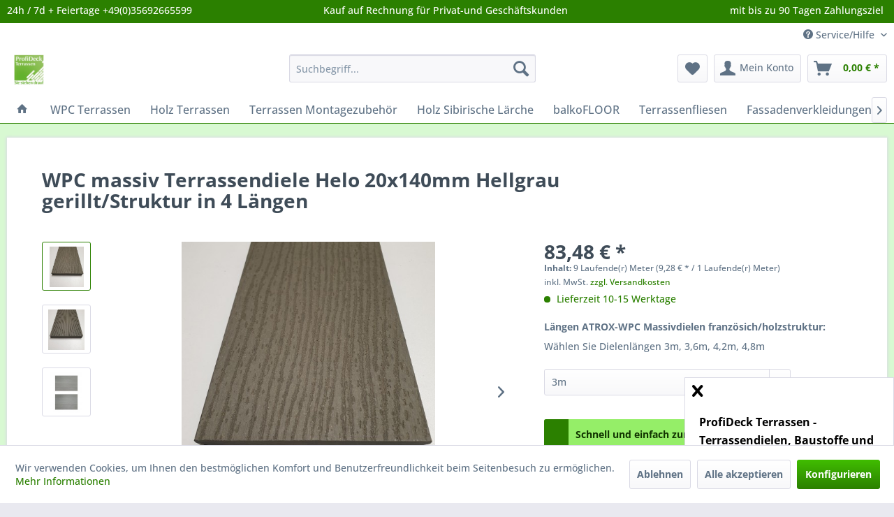

--- FILE ---
content_type: text/html; charset=UTF-8
request_url: https://www.terrassen-massivholzdielen.de/wpc-massiv-terrassendiele-20x140mm-hellgrau
body_size: 32131
content:
<!DOCTYPE html> <html class="no-js" lang="de" itemscope="itemscope" itemtype="https://schema.org/WebPage"> <head> <script type="text/javascript" src="/custom/plugins/PixEnhancedEcommerce/Resources/views/frontend/_public/src/js/cookie_management.js"></script> <script type="text/javascript">
var all_declined = document.cookie.match('(^|;)\\s*' + "cookieDeclined" + '\\s*=\\s*([^;]+)');
var all_allowed = document.cookie.match('(^|;)\\s*' + "allowCookie" + '\\s*=\\s*([^;]+)');
var cookie_preferences = document.cookie.match('(^|;)\\s*' + "cookiePreferences" + '\\s*=\\s*([^;]+)');
var is_preference_set = false;
var use_cookie = 1;
use_cookie = 1;
if(cookie_preferences && JSON.stringify(cookie_preferences).indexOf("\\\"_ga\\\",\\\"active\\\":true") > 0) {
is_preference_set = true;
}
var idCutted = "UA-134629138-1".substring(2, "UA-134629138-1".length);
var _gat_cookie_name = "_gat_gtag_UA-134629138-1".replace(/-/g, "_");
var _ga_cookie_name = "_ga_" + idCutted;
if(!is_preference_set && (use_cookie === 1) && !all_allowed) {
deleteCookie(_gat_cookie_name);
deleteCookie("_ga");
deleteCookie("_gid");
deleteCookie(_ga_cookie_name);
}
</script> <script async src="https://www.googletagmanager.com/gtag/js?id=UA-134629138-1"></script> <script type="text/javascript">
function gtag() {
dataLayer.push(arguments);
}
window.dataLayer = window.dataLayer || [];
var gtagConfig = { 'allow_display_features': true};
gtagConfig.anonymize_ip = true;
gtagConfig.custom_map = {"dimension1":"sub_shop","dimension2":"payment_method","dimension3":"shipping_method","dimension4":"customer_group","dimension5":"customer_country","dimension6":"customer_city","dimension7":"ecomm_prodid","dimension8":"ecomm_pagetype","dimension9":"ecomm_totalvalue","dimension10":"ecomm_category"};
gtagConfig.cookie_flags = "secure;samesite=none";
if((!all_declined && is_preference_set) || all_allowed || (use_cookie === 2)) {
gtag('js', new Date());
gtag('config', 'UA-134629138-1', gtagConfig);
gtag('config', 'AW-768450377');
}
</script> <meta charset="utf-8"> <meta name="author" content="" /> <meta name="robots" content="index,follow" /> <meta name="revisit-after" content="15 days" /> <meta name="keywords" content="WPC Dielen massiv französich und strukturiert" /> <meta name="description" content="Alle Helo WPC Massiv Terrassendielen und Zubehör bei uns in verschiedenen Längen und Farben &amp;#10004; Top Preis &amp;#10004; Top System &amp;#10004;" /> <meta property="og:site_name" content="terrassen-massivholzdielen.de" /> <meta property="og:title" content="WPC massiv Terrassendiele Helo 20x140mm Hellgrau gerillt/Struktur in 4 Längen" /> <meta property="og:description" content="Alle Helo WPC Massiv Terrassendielen und Zubehör bei uns in verschiedenen Längen und Farben &amp;amp;#10004; Top Preis &amp;amp;#10004; Top System &amp;amp;#10004; " /> <meta property="og:type" content="product" /> <meta property="og:url" content="https://www.terrassen-massivholzdielen.de/wpc-massiv-terrassendiele-20x140mm-hellgrau" /> <meta property="og:image" content="https://www.terrassen-massivholzdielen.de/media/image/15/56/b0/WPC_Helo_massiv_20_140mm_struktur_hellgrau.jpg" /> <meta name="twitter:card" content="product" /> <meta name="twitter:site" content="terrassen-massivholzdielen.de" /> <meta name="twitter:title" content="WPC massiv Terrassendiele Helo 20x140mm Hellgrau gerillt/Struktur in 4 Längen" /> <meta name="twitter:description" content=" d= 20mm b= 140mm l= 3m - 3,6m (VE=3 Dielen) oder 4,2m - 4,8m (VE=2 Dielen) Dielenart: Massiv WPC Garantie: 10 Jahre Farben: 3 Mengenbedarf: 6,8m Diele / m² ohne Verschnitt Benötigte Befestigungsclips: 16 Stück / m² &amp;nbsp; " /> <meta name="twitter:image" content="https://www.terrassen-massivholzdielen.de/media/image/15/56/b0/WPC_Helo_massiv_20_140mm_struktur_hellgrau.jpg" /> <meta property="product:brand" content="(4) ATROX" /> <meta property="product:price" content="83,48" /> <meta property="product:product_link" content="https://www.terrassen-massivholzdielen.de/wpc-massiv-terrassendiele-20x140mm-hellgrau" /> <meta itemprop="copyrightHolder" content="terrassen-massivholzdielen.de" /> <meta itemprop="copyrightYear" content="2014" /> <meta itemprop="isFamilyFriendly" content="True" /> <meta itemprop="image" content="https://www.terrassen-massivholzdielen.de/media/image/72/c7/8d/Logo_Profideck_pdf.jpg" /> <meta name="viewport" content="width=device-width, initial-scale=1.0"> <meta name="mobile-web-app-capable" content="yes"> <meta name="apple-mobile-web-app-title" content="terrassen-massivholzdielen.de"> <meta name="apple-mobile-web-app-capable" content="yes"> <meta name="apple-mobile-web-app-status-bar-style" content="default"> <meta name="google-site-verification" content="googlea508864a2c9720ae.html" /> <link rel="apple-touch-icon-precomposed" href="https://www.terrassen-massivholzdielen.de/media/image/bf/28/c8/Logo_Profideck_hohe_Qualit-t.jpg"> <link rel="shortcut icon" href="https://www.terrassen-massivholzdielen.de/media/image/bf/28/c8/Logo_Profideck_hohe_Qualit-t.jpg"> <meta name="msapplication-navbutton-color" content="#2B8000" /> <meta name="application-name" content="terrassen-massivholzdielen.de" /> <meta name="msapplication-starturl" content="https://www.terrassen-massivholzdielen.de/" /> <meta name="msapplication-window" content="width=1024;height=768" /> <meta name="msapplication-TileImage" content="https://www.terrassen-massivholzdielen.de/media/image/bf/28/c8/Logo_Profideck_hohe_Qualit-t.jpg"> <meta name="msapplication-TileColor" content="#2B8000"> <meta name="theme-color" content="#2B8000" /> <link rel="canonical" href="https://www.terrassen-massivholzdielen.de/wpc-massiv-terrassendiele-20x140mm-hellgrau" /> <title itemprop="name">WPC Terrassendielen Massiv Helo 20 x 140mm bei uns zum Bestpreis</title> <link href="/web/cache/1734622347_6a5e6b7cea96116d2de08a98353b6a73.css" media="all" rel="stylesheet" type="text/css" /> <link rel="stylesheet" href="https://maxcdn.bootstrapcdn.com/font-awesome/4.4.0/css/font-awesome.min.css"> <link type="text/css" media="screen, projection" rel="stylesheet" href="/engine/Shopware/Plugins/Community/Frontend/StcomSocialLogos/Views/frontend/_resources/css/font-awesome.min.css" /> <link type="text/css" media="screen, projection" rel="stylesheet" href="/engine/Shopware/Plugins/Community/Frontend/StcomSocialLogos/Views/frontend/_resources/css/socialbar.css" /> <style> /* Custom socialbar style */ #socialbar { background-color: #FFFFFF; } #socialbar a:hover{ color: #99CC00; } #socialbar .fa { color: #99CC00; } </style> </head> <body class="is--ctl-detail is--act-index is--neonimproveorderedvariants " > <script src="https://www.google.com/recaptcha/api.js?render=6LeBLqEUAAAAAG6DFmxAT_x_vkjoZEjwwkYVzbK2"></script> <div class="pricerequest_content_form pricerequest_hidden"> <form method="post" id="reqform_c" action="https://www.terrassen-massivholzdielen.de/PriceRequest/requestcart" class="forms--container panel has--border is--rounded"> <div class="pricerequest_content"> <div class="panel--title is--underline">PREIS ANFRAGEN <span id="cartrequestformcloser" class="btn right"><i class="icon--cross"></i></span> </div> <div class="panel--body"> <input type="hidden" name="nimbits_priceonrequest_c_rca" id="nimbits_priceonrequest_c_rca" value="1"> <input type="hidden" name="nimbits_priceonrequest_c_deftoken" id="nimbits_priceonrequest_c_deftoken" value="6LeBLqEUAAAAAG6DFmxAT_x_vkjoZEjwwkYVzbK2"> <input type="hidden" name="nimbits_priceonrequest_c_token" id="nimbits_priceonrequest_c_token" value=""> <input type="hidden" value="{&quot;module&quot;:&quot;frontend&quot;,&quot;controller&quot;:&quot;detail&quot;,&quot;action&quot;:&quot;index&quot;,&quot;sArticle&quot;:&quot;125&quot;,&quot;rewriteUrl&quot;:true,&quot;sCategory&quot;:0}" name="sourceurl"/> <input type="hidden" value="/widgets/PriceRequest/requestcart" name="nimbits_priceonrequest_requesturl"/> <input type="hidden" value='' name="nimbits_priceonrequest_articledetailsid_arr"/> <input type="hidden" value='' name="nimbits_priceonrequest_ordernumber_arr"/> <input type="hidden" value='' name="nimbits_priceonrequest_articlename_arr"/> <input type="hidden" value='' name="nimbits_priceonrequest_quantity_arr"/> <div class="forms--inner-form panel--body"> <div> <input type="text" value="" style="display:none" name="nimbits_priceonrequest_hp"/> </div> <div class="field--select"> <div class="js--fancy-select select-field"> <span class="arrow"></span> <div class="field--select"> <select class="normal" id="anrede_cart" name="nimbits_priceonrequest_salutation"> <option selected="selected" disabled="disabled" value="">Anrede (optional)</option> <option value="1">Frau</option> <option value="2">Herr</option> <option value="4">Familie</option> </select> </div> </div> </div> <div> <input type="text" class="normal" value="" id="vorname_cart_por" placeholder="Vorname (optional)" name="nimbits_priceonrequest_firstname"> </div> <div> <input type="text" class="normal" value="" id="nachname_cart_por" placeholder="Nachname (optional)" name="nimbits_priceonrequest_surname"> </div> <div> <input type="text" class="normal" value="" id="firma_por" placeholder="Firma (optional)" name="nimbits_priceonrequest_company"> </div> <input type="hidden" value="" name="nimbits_priceonrequest_professional_branch"/> <div> <input type="text" class="normal" value="" id="ustid_por" placeholder="Ust.ID (optional)" name="nimbits_priceonrequest_ustid"> </div> <div> <input type="tel" class="normal is--required required" value="" id="phone_por" required="required" aria-required="true" minlength="2" placeholder="Telefon *" name="nimbits_priceonrequest_phone"> </div> <input type="hidden" value="" name="nimbits_priceonrequest_country"/> <div> <input type="text" class="normal is--required required" value="" id="zipcode_por" required="required" aria-required="true" minlength="2" placeholder="Postleitzahl *" name="nimbits_priceonrequest_zipcode"> </div> <div> <input type="text" class="normal is--required required" value="" id="city_por" required="required" aria-required="true" minlength="2" placeholder="Stadt *" name="nimbits_priceonrequest_city"> </div> <div> <input type="text" class="normal" value="" id="street_por" placeholder="Straße (optional)" name="nimbits_priceonrequest_street"> </div> <input type="hidden" value="" name="nimbits_priceonrequest_housenumber"/> <div> <input type="email" class="normal is--required required" required="required" aria-required="true" value="" id="email_cart_por" placeholder="eMail-Adresse *" name="nimbits_priceonrequest_email"> </div> <input type="hidden" value="" name="nimbits_priceonrequest_flex"/> <div class="textarea"> <textarea
class="normal" id="kommentar_cart_por" placeholder="Kommentar" name="nimbits_priceonrequest_comment"></textarea> </div> <div> <div class="captcha--placeholder" data-captcha="true" data-src="/widgets/Captcha/getCaptchaByName/captchaName/honeypot" data-errorMessage="Bitte füllen Sie das Captcha-Feld korrekt aus." data-hasError="true"> <span class="c-firstname-confirmation"> Bitte geben Sie die Zeichenfolge in das nachfolgende Textfeld ein. </span> <input type="text" name="first_name_confirmation" value="" class="c-firstname-confirmation" aria-label="Ihr Name" autocomplete="captcha-no-autofill"/> </div> <input type="hidden" name="captchaName" value="honeypot" /> </div> <div> <input style="width: initial;" type="checkbox" class="normal" name="dscheckbox" id="dscheckbox_por_cart" value="1" required><label for="dscheckbox_por_cart" style="margin-left:3px;">Ich habe die <a href='http://www.terrassen-massivholzdielen.de/datenschutz' target='blank'>Datenschutzerklärung</a> gelesen, verstanden und stimme zu. * </label> <br> </div> <div> Mit * gekennzeichnete Felder sind Pflichtfelder. </div> <div class="buttons"> <button class="btn is--primary is--icon-right" type="submit" name="nimbits_priceonrequest_submit_cart" value="send" >Senden<i class="icon--arrow-right"></i></button> </div> </div> </div> </div> </form> </div> <div data-paypalUnifiedMetaDataContainer="true" data-paypalUnifiedRestoreOrderNumberUrl="https://www.terrassen-massivholzdielen.de/widgets/PaypalUnifiedOrderNumber/restoreOrderNumber" class="is--hidden"> </div> <span class="pix-google-tag-id is--hidden" data-pix-google-tag-id="UA-134629138-1"></span> <span class="pix-google-conversion-id is--hidden" data-pix-google-conversion-id="AW-768450377"></span> <span class="pix-google-exclude-ip is--hidden" data-pix-google-exclude-ip=""></span> <span class="pix-google-exclude-backend-user" data-pix⁻google-exclude-backend-user=""></span> <div class="page-wrap"> <noscript class="noscript-main"> <div class="alert is--warning"> <div class="alert--icon"> <i class="icon--element icon--warning"></i> </div> <div class="alert--content"> Um terrassen-massivholzdielen.de in vollem Umfang nutzen zu k&ouml;nnen, empfehlen wir Ihnen Javascript in Ihrem Browser zu aktiveren. </div> </div> </noscript> <header class="header-main"> <div class="emz-conversion-header"> <div class="container"> <div class="emz-conversion-header-column"> 24h / 7d + Feiertage +49(0)35692665599 </div> <div class="emz-conversion-header-column"> Kauf auf Rechnung für Privat-und Geschäftskunden </div> <div class="emz-conversion-header-column"> mit bis zu 90 Tagen Zahlungsziel </div> </div> </div> <div class="top-bar"> <div class="container block-group"> <nav class="top-bar--navigation block" role="menubar">   <div class="navigation--entry entry--compare is--hidden" role="menuitem" aria-haspopup="true" data-drop-down-menu="true">   </div> <div class="navigation--entry entry--service has--drop-down" role="menuitem" aria-haspopup="true" data-drop-down-menu="true"> <i class="icon--service"></i> Service/Hilfe <ul class="service--list is--rounded" role="menu"> <li class="service--entry" role="menuitem"> <a class="service--link" href="https://www.terrassen-massivholzdielen.de/cookie-einstellungen" title="Cookie-Einstellungen" > Cookie-Einstellungen </a> </li> <li class="service--entry" role="menuitem"> <a class="service--link" href="https://www.terrassen-massivholzdielen.de/dankeschoen" title="Dankeschön" target="_parent"> Dankeschön </a> </li> <li class="service--entry" role="menuitem"> <a class="service--link" href="https://www.terrassen-massivholzdielen.de/wir..." title="Wir..." > Wir... </a> </li> <li class="service--entry" role="menuitem"> <a class="service--link" href="https://www.terrassen-massivholzdielen.de/kontaktformular" title="Kontakt" target="_self"> Kontakt </a> </li> <li class="service--entry" role="menuitem"> <a class="service--link" href="https://www.terrassen-massivholzdielen.de/musterversand-kosten-und-lieferzeiten" title="Musterversand Kosten und Lieferzeiten" > Musterversand Kosten und Lieferzeiten </a> </li> <li class="service--entry" role="menuitem"> <a class="service--link" href="https://www.terrassen-massivholzdielen.de/zahlungsbedingungen" title="Zahlungsbedingungen" > Zahlungsbedingungen </a> </li> <li class="service--entry" role="menuitem"> <a class="service--link" href="https://www.terrassen-massivholzdielen.de/widerrufsrecht" title="Widerrufsrecht" > Widerrufsrecht </a> </li> <li class="service--entry" role="menuitem"> <a class="service--link" href="https://www.terrassen-massivholzdielen.de/versandkosten" title="Versandkosten" > Versandkosten </a> </li> <li class="service--entry" role="menuitem"> <a class="service--link" href="https://www.terrassen-massivholzdielen.de/agb" title="AGB" > AGB </a> </li> <li class="service--entry" role="menuitem"> <a class="service--link" href="https://www.terrassen-massivholzdielen.de/impressum" title="Impressum" > Impressum </a> </li> </ul> </div> </nav> </div> </div> <div class="container header--navigation"> <div class="logo-main block-group" role="banner"> <div class="logo--shop block"> <a class="logo--link" href="https://www.terrassen-massivholzdielen.de/" title="terrassen-massivholzdielen.de - zur Startseite wechseln"> <picture> <source srcset="https://www.terrassen-massivholzdielen.de/media/image/72/c7/8d/Logo_Profideck_pdf.jpg" media="(min-width: 78.75em)"> <source srcset="https://www.terrassen-massivholzdielen.de/media/image/bf/28/c8/Logo_Profideck_hohe_Qualit-t.jpg" media="(min-width: 64em)"> <source srcset="https://www.terrassen-massivholzdielen.de/media/image/bf/28/c8/Logo_Profideck_hohe_Qualit-t.jpg" media="(min-width: 48em)"> <img srcset="https://www.terrassen-massivholzdielen.de/media/image/6a/18/0b/logo.png" alt="terrassen-massivholzdielen.de - zur Startseite wechseln" /> </picture> </a> </div> </div> <nav class="shop--navigation block-group"> <ul class="navigation--list block-group" role="menubar"> <li class="navigation--entry entry--menu-left" role="menuitem"> <a class="entry--link entry--trigger btn is--icon-left" href="#offcanvas--left" data-offcanvas="true" data-offCanvasSelector=".sidebar-main" aria-label="Menü"> <i class="icon--menu"></i> Menü </a> </li> <li class="navigation--entry entry--search" role="menuitem" data-search="true" aria-haspopup="true" data-minLength="3"> <a class="btn entry--link entry--trigger" href="#show-hide--search" title="Suche anzeigen / schließen" aria-label="Suche anzeigen / schließen"> <i class="icon--search"></i> <span class="search--display">Suchen</span> </a> <form action="/search" method="get" class="main-search--form"> <input type="search" name="sSearch" aria-label="Suchbegriff..." class="main-search--field" autocomplete="off" autocapitalize="off" placeholder="Suchbegriff..." maxlength="30" /> <button type="submit" class="main-search--button" aria-label="Suchen"> <i class="icon--search"></i> <span class="main-search--text">Suchen</span> </button> <div class="form--ajax-loader">&nbsp;</div> </form> <div class="main-search--results"></div> </li>  <li class="navigation--entry entry--notepad" role="menuitem"> <a href="https://www.terrassen-massivholzdielen.de/note" title="Merkzettel" aria-label="Merkzettel" class="btn"> <i class="icon--heart"></i> </a> </li> <li class="navigation--entry entry--account with-slt" role="menuitem" data-offcanvas="true" data-offCanvasSelector=".account--dropdown-navigation"> <a href="https://www.terrassen-massivholzdielen.de/account" title="Mein Konto" aria-label="Mein Konto" class="btn is--icon-left entry--link account--link"> <i class="icon--account"></i> <span class="account--display"> Mein Konto </span> </a> <div class="account--dropdown-navigation"> <div class="navigation--smartphone"> <div class="entry--close-off-canvas"> <a href="#close-account-menu" class="account--close-off-canvas" title="Menü schließen" aria-label="Menü schließen"> Menü schließen <i class="icon--arrow-right"></i> </a> </div> </div> <div class="account--menu is--rounded is--personalized"> <span class="navigation--headline"> Mein Konto </span> <div class="account--menu-container"> <ul class="sidebar--navigation navigation--list is--level0 show--active-items"> <li class="navigation--entry"> <span class="navigation--signin"> <a href="https://www.terrassen-massivholzdielen.de/account#hide-registration" class="blocked--link btn is--primary navigation--signin-btn" data-collapseTarget="#registration" data-action="close"> Anmelden </a> <span class="navigation--register"> oder <a href="https://www.terrassen-massivholzdielen.de/account#show-registration" class="blocked--link" data-collapseTarget="#registration" data-action="open"> registrieren </a> </span> </span> </li> <li class="navigation--entry"> <a href="https://www.terrassen-massivholzdielen.de/account" title="Übersicht" class="navigation--link"> Übersicht </a> </li> <li class="navigation--entry"> <a href="https://www.terrassen-massivholzdielen.de/account/profile" title="Persönliche Daten" class="navigation--link" rel="nofollow"> Persönliche Daten </a> </li> <li class="navigation--entry"> <a href="https://www.terrassen-massivholzdielen.de/address/index/sidebar/" title="Adressen" class="navigation--link" rel="nofollow"> Adressen </a> </li> <li class="navigation--entry"> <a href="https://www.terrassen-massivholzdielen.de/account/payment" title="Zahlungsarten" class="navigation--link" rel="nofollow"> Zahlungsarten </a> </li> <li class="navigation--entry"> <a href="https://www.terrassen-massivholzdielen.de/account/orders" title="Bestellungen" class="navigation--link" rel="nofollow"> Bestellungen </a> </li> <li class="navigation--entry"> <a href="https://www.terrassen-massivholzdielen.de/account/downloads" title="Sofortdownloads" class="navigation--link" rel="nofollow"> Sofortdownloads </a> </li> <li class="navigation--entry"> <a href="https://www.terrassen-massivholzdielen.de/note" title="Merkzettel" class="navigation--link" rel="nofollow"> Merkzettel </a> </li> </ul> </div> </div> </div> </li> <li class="navigation--entry entry--cart" role="menuitem"> <a class="btn is--icon-left cart--link" href="https://www.terrassen-massivholzdielen.de/checkout/cart" title="Warenkorb" aria-label="Warenkorb"> <span class="cart--display"> Warenkorb </span> <span class="badge is--primary is--minimal cart--quantity is--hidden">0</span> <i class="icon--basket"></i> <span class="cart--amount"> 0,00&nbsp;&euro; * </span> </a> <div class="ajax-loader">&nbsp;</div> </li>  </ul> </nav> <div class="container--ajax-cart" data-collapse-cart="true"></div> </div> </header> <nav class="navigation-main"> <div class="container" data-menu-scroller="true" data-listSelector=".navigation--list.container" data-viewPortSelector=".navigation--list-wrapper"> <div class="navigation--list-wrapper"> <ul class="navigation--list container" role="menubar" itemscope="itemscope" itemtype="https://schema.org/SiteNavigationElement"> <li class="navigation--entry is--home" role="menuitem"> <a class="navigation--link is--first" href="https://www.terrassen-massivholzdielen.de/" title="Home" itemprop="url"> <i class="icon--house"></i> </a> </li> <li class="navigation--entry" role="menuitem"><a class="navigation--link" href="https://www.terrassen-massivholzdielen.de/upm-profi,-millboard,-timbertech-bei-uns-zum-bestpreis-kaufen" title="WPC Terrassen" aria-label="WPC Terrassen" itemprop="url"><span itemprop="name">WPC Terrassen</span></a></li><li class="navigation--entry" role="menuitem"><a class="navigation--link" href="https://www.terrassen-massivholzdielen.de/terrassenholz-cumaru-ipe-garapa-bangkirai-kaufen" title="Holz Terrassen" aria-label="Holz Terrassen" itemprop="url"><span itemprop="name">Holz Terrassen</span></a></li><li class="navigation--entry" role="menuitem"><a class="navigation--link" href="https://www.terrassen-massivholzdielen.de/terrassen-montagezubehoer/" title="Terrassen Montagezubehör" aria-label="Terrassen Montagezubehör" itemprop="url"><span itemprop="name">Terrassen Montagezubehör</span></a></li><li class="navigation--entry" role="menuitem"><a class="navigation--link" href="https://www.terrassen-massivholzdielen.de/holz-sibirische-laerche/" title="Holz Sibirische Lärche" aria-label="Holz Sibirische Lärche" itemprop="url"><span itemprop="name">Holz Sibirische Lärche</span></a></li><li class="navigation--entry" role="menuitem"><a class="navigation--link" href="https://www.terrassen-massivholzdielen.de/balkofloor-balkon-terrassenbelag-aluminium" title="balkoFLOOR" aria-label="balkoFLOOR" itemprop="url"><span itemprop="name">balkoFLOOR</span></a></li><li class="navigation--entry" role="menuitem"><a class="navigation--link" href="https://www.terrassen-massivholzdielen.de/terrassenplatten-terrassenfliesen-online-kaufen" title="Terrassenfliesen" aria-label="Terrassenfliesen" itemprop="url"><span itemprop="name">Terrassenfliesen</span></a></li><li class="navigation--entry" role="menuitem"><a class="navigation--link" href="https://www.terrassen-massivholzdielen.de/fassadenverkleidungen/" title="Fassadenverkleidungen" aria-label="Fassadenverkleidungen" itemprop="url"><span itemprop="name">Fassadenverkleidungen</span></a></li><li class="navigation--entry" role="menuitem"><a class="navigation--link" href="https://www.terrassen-massivholzdielen.de/fuboeden-aus-vinyl-und-massivholz-kaufen" title="Fußböden" aria-label="Fußböden" itemprop="url"><span itemprop="name">Fußböden</span></a></li><li class="navigation--entry" role="menuitem"><a class="navigation--link" href="https://www.terrassen-massivholzdielen.de/wodewa-3d-echholz-wandverkleidungen-online-kaufen" title="Wodewa 3D Holz" aria-label="Wodewa 3D Holz" itemprop="url"><span itemprop="name">Wodewa 3D Holz</span></a></li><li class="navigation--entry" role="menuitem"><a class="navigation--link" href="https://www.terrassen-massivholzdielen.de/bauholz/" title="Bauholz" aria-label="Bauholz" itemprop="url"><span itemprop="name">Bauholz</span></a></li><li class="navigation--entry" role="menuitem"><a class="navigation--link" href="https://www.terrassen-massivholzdielen.de/innenausbau/" title="Innenausbau" aria-label="Innenausbau" itemprop="url"><span itemprop="name">Innenausbau</span></a></li><li class="navigation--entry" role="menuitem"><a class="navigation--link" href="https://www.terrassen-massivholzdielen.de/terrassen-ratgeber-tipps-und-tricks-" title="Ratgeber Terrassendielen" aria-label="Ratgeber Terrassendielen" itemprop="url"><span itemprop="name">Ratgeber Terrassendielen</span></a></li><li class="navigation--entry" role="menuitem"><a class="navigation--link" href="https://www.terrassen-massivholzdielen.de/stegplatten-wellplatten-trapezplatten-dachbleche" title="Dachplatten" aria-label="Dachplatten" itemprop="url"><span itemprop="name">Dachplatten</span></a></li><li class="navigation--entry" role="menuitem"><a class="navigation--link" href="https://www.terrassen-massivholzdielen.de/innensauna-guenstig-kaufen" title="Innensauna" aria-label="Innensauna" itemprop="url"><span itemprop="name">Innensauna</span></a></li><li class="navigation--entry" role="menuitem"><a class="navigation--link" href="https://www.terrassen-massivholzdielen.de/gartensauna-guenstig-kaufen" title="Gartensauna" aria-label="Gartensauna" itemprop="url"><span itemprop="name">Gartensauna</span></a></li><li class="navigation--entry" role="menuitem"><a class="navigation--link" href="https://www.terrassen-massivholzdielen.de/spa-whirpool-guenstig-kaufen" title="Whirlpool Spa Outdoor" aria-label="Whirlpool Spa Outdoor" itemprop="url"><span itemprop="name">Whirlpool Spa Outdoor</span></a></li> </ul> </div> <div class="advanced-menu" data-advanced-menu="true" data-hoverDelay="250"> <div class="menu--container"> <div class="button-container"> <a href="https://www.terrassen-massivholzdielen.de/upm-profi,-millboard,-timbertech-bei-uns-zum-bestpreis-kaufen" class="button--category" title="Zur Kategorie WPC Terrassen"> <i class="icon--arrow-right"></i> Zur Kategorie WPC Terrassen </a> <span class="button--close"> <i class="icon--cross"></i> </span> </div> <div class="content--wrapper theme-4 has--content has--teaser"> <ul class="menu--list menu--level-0 columns--3" style="width: 75%;"> <li class="menu--list-item item--level-0" style="width: 100%"> <a href="https://www.terrassen-massivholzdielen.de/upm-profi-deck-terrassendielen-kaufen-terrassen-massivholzdielen" class="menu--list-item-link" title="UPM ProFi Deck Terrassendielen">UPM ProFi Deck Terrassendielen</a> <ul class="menu--list menu--level-1 columns--3"> <li class="menu--list-item item--level-1"> <a href="https://www.terrassen-massivholzdielen.de/upm-profi-deck-150-online-kaufen" class="menu--list-item-link" title="UPM ProFi Design Deck - Hohlkammer Dielen">UPM ProFi Design Deck - Hohlkammer Dielen</a> <ul class="menu--list menu--level-2 columns--3"> <li class="menu--list-item item--level-2"> <a href="https://www.terrassen-massivholzdielen.de/upm-profi-deck-hohlkammer-wpc-28x150mm" class="menu--list-item-link" title="UPM ProFi Deck 150 in 7 Farben">UPM ProFi Deck 150 in 7 Farben</a> </li> <li class="menu--list-item item--level-2"> <a href="https://www.terrassen-massivholzdielen.de/wpc-terrassen/upm-profi-deck-terrassendielen/upm-profi-design-deck-hohlkammer-dielen/upm-profi-deck-150-strong/" class="menu--list-item-link" title="UPM ProFi Deck 150 Strong">UPM ProFi Deck 150 Strong</a> </li> <li class="menu--list-item item--level-2"> <a href="https://www.terrassen-massivholzdielen.de/wpc-terrassen/upm-profi-deck-terrassendielen/upm-profi-design-deck-hohlkammer-dielen/upm-profi-deck-150-uv/" class="menu--list-item-link" title="UPM ProFi Deck 150 UV+">UPM ProFi Deck 150 UV+</a> </li> <li class="menu--list-item item--level-2"> <a href="https://www.terrassen-massivholzdielen.de/wpc-terrassen/upm-profi-deck-terrassendielen/upm-profi-design-deck-hohlkammer-dielen/upm-profi-deck-terra-patio/" class="menu--list-item-link" title="UPM ProFi Deck Terra Patio">UPM ProFi Deck Terra Patio</a> </li> </ul> </li> <li class="menu--list-item item--level-1"> <a href="https://www.terrassen-massivholzdielen.de/upm-profi-deck-klick-system-kaufen" class="menu--list-item-link" title="UPM ProFi Klick System">UPM ProFi Klick System</a> </li> <li class="menu--list-item item--level-1"> <a href="https://www.terrassen-massivholzdielen.de/upm-profi-piazza-pro-one-terrassendielen-kaufen" class="menu--list-item-link" title="UPM ProFi Piazza - Massiv Dielen">UPM ProFi Piazza - Massiv Dielen</a> <ul class="menu--list menu--level-2 columns--3"> <li class="menu--list-item item--level-2"> <a href="https://www.terrassen-massivholzdielen.de/upm-profi-piazza-pro-terrassendielen-kaufen" class="menu--list-item-link" title="UPM ProFi Piazza Pro">UPM ProFi Piazza Pro</a> </li> <li class="menu--list-item item--level-2"> <a href="https://www.terrassen-massivholzdielen.de/upm-profi-piazza-pro-qlick-terrassendielen-kaufen" class="menu--list-item-link" title="UPM ProFi Piazza Pro QLICK Klick System">UPM ProFi Piazza Pro QLICK Klick System</a> </li> <li class="menu--list-item item--level-2"> <a href="https://www.terrassen-massivholzdielen.de/upm-profi-piazza-one-terrassendielen-kaufen" class="menu--list-item-link" title="UPM ProFi Piazza One">UPM ProFi Piazza One</a> </li> <li class="menu--list-item item--level-2"> <a href="https://www.terrassen-massivholzdielen.de/wpc-terrassen/upm-profi-deck-terrassendielen/upm-profi-piazza-massiv-dielen/upm-profi-piazza-s2/" class="menu--list-item-link" title="UPM ProFi Piazza S2">UPM ProFi Piazza S2</a> </li> <li class="menu--list-item item--level-2"> <a href="https://www.terrassen-massivholzdielen.de/wpc-terrassen/upm-profi-deck-terrassendielen/upm-profi-piazza-massiv-dielen/upm-profi-piazza-s1/" class="menu--list-item-link" title="UPM ProFi Piazza S1">UPM ProFi Piazza S1</a> </li> </ul> </li> <li class="menu--list-item item--level-1"> <a href="https://www.terrassen-massivholzdielen.de/wpc-terrassen/upm-profi-deck-terrassendielen/upm-profi-support-rail-unterkonstruktionen/" class="menu--list-item-link" title="UPM ProFi Support Rail Unterkonstruktionen">UPM ProFi Support Rail Unterkonstruktionen</a> </li> <li class="menu--list-item item--level-1"> <a href="https://www.terrassen-massivholzdielen.de/wpc-terrassen/upm-profi-deck-terrassendielen/upm-profi-deck-dielenheizung/" class="menu--list-item-link" title="UPM ProFi Deck Dielenheizung">UPM ProFi Deck Dielenheizung</a> </li> <li class="menu--list-item item--level-1"> <a href="https://www.terrassen-massivholzdielen.de/abverkauf-sale-upm-profi-millboard-timbertech-terrassenholz" class="menu--list-item-link" title="Abverkauf / Sale UPM ProFi Deck, Timbertech, WPC und Holz- Terrassendielen">Abverkauf / Sale UPM ProFi Deck, Timbertech, WPC und Holz- Terrassendielen</a> </li> </ul> </li> <li class="menu--list-item item--level-0" style="width: 100%"> <a href="https://www.terrassen-massivholzdielen.de/timbertech-wpc-terrassendielen-online-kaufen" class="menu--list-item-link" title="Timbertech Terrassendielen">Timbertech Terrassendielen</a> <ul class="menu--list menu--level-1 columns--3"> <li class="menu--list-item item--level-1"> <a href="https://www.terrassen-massivholzdielen.de/timbertech-terrassendielen-legacy-24x136mm-kaufen" class="menu--list-item-link" title="Timbertech Terrassendielen Legacy PRO Strong Kollektion">Timbertech Terrassendielen Legacy PRO Strong Kollektion</a> </li> <li class="menu--list-item item--level-1"> <a href="https://www.terrassen-massivholzdielen.de/timbertech-terrassendielen-reserve-24x136mm-kaufen" class="menu--list-item-link" title="Timbertech Terrassendielen Reserve PRO Strong Kollektion">Timbertech Terrassendielen Reserve PRO Strong Kollektion</a> </li> <li class="menu--list-item item--level-1"> <a href="https://www.terrassen-massivholzdielen.de/timbertech-terrassendielen-terrain-24x136mm-kaufen-" class="menu--list-item-link" title="Timbertech Terrassendielen Terrain+ ONE Light Kollektion">Timbertech Terrassendielen Terrain+ ONE Light Kollektion</a> </li> <li class="menu--list-item item--level-1"> <a href="https://www.terrassen-massivholzdielen.de/timbertech-terrassendielen-prime-und-prime-24x136mm-kaufen-" class="menu--list-item-link" title="Timbertech Terrassendielen Prime und Prime+ ONE Light Kollektion">Timbertech Terrassendielen Prime und Prime+ ONE Light Kollektion</a> </li> <li class="menu--list-item item--level-1"> <a href="https://www.terrassen-massivholzdielen.de/timbertech-terrassendielen-terrain-24x136mm-kaufen" class="menu--list-item-link" title="Timbertech Terrassendielen Kollektion Terrain Bicolor">Timbertech Terrassendielen Kollektion Terrain Bicolor</a> </li> <li class="menu--list-item item--level-1"> <a href="https://www.terrassen-massivholzdielen.de/timbertech-qlick-terrassendielen-kaufen" class="menu--list-item-link" title="Timbertech QLICK Klick System">Timbertech QLICK Klick System</a> </li> </ul> </li> <li class="menu--list-item item--level-0" style="width: 100%"> <a href="https://www.terrassen-massivholzdielen.de/vision-by-moistureshield-terrassendielen-kaufen" class="menu--list-item-link" title="Vision MoistureShield Terrassendielen">Vision MoistureShield Terrassendielen</a> </li> <li class="menu--list-item item--level-0" style="width: 100%"> <a href="https://www.terrassen-massivholzdielen.de/lifecycle-moistureshield-terrassendielen" class="menu--list-item-link" title="Lifecycle MoistureShield Terrassendielen">Lifecycle MoistureShield Terrassendielen</a> <ul class="menu--list menu--level-1 columns--3"> <li class="menu--list-item item--level-1"> <a href="https://www.terrassen-massivholzdielen.de/lifecycle-moistureshield-terrassendielen-s2" class="menu--list-item-link" title="Lifecycle MoistureShield Terrassendielen S2">Lifecycle MoistureShield Terrassendielen S2</a> </li> </ul> </li> <li class="menu--list-item item--level-0" style="width: 100%"> <a href="https://www.terrassen-massivholzdielen.de/millboard-terrassendielen-online-kaufen" class="menu--list-item-link" title="Millboard Terrassendielen">Millboard Terrassendielen</a> </li> <li class="menu--list-item item--level-0" style="width: 100%"> <a href="https://www.terrassen-massivholzdielen.de/wpc-terrassen/bruggan-wpc-terrassendielen/" class="menu--list-item-link" title="Bruggan WPC Terrassendielen">Bruggan WPC Terrassendielen</a> <ul class="menu--list menu--level-1 columns--3"> <li class="menu--list-item item--level-1"> <a href="https://www.terrassen-massivholzdielen.de/wpc-terrassen/bruggan-wpc-terrassendielen/bruggan-wpc-terrassendielen-hohlkammer-3d/" class="menu--list-item-link" title="Bruggan WPC Terrassendielen Hohlkammer 3D">Bruggan WPC Terrassendielen Hohlkammer 3D</a> </li> <li class="menu--list-item item--level-1"> <a href="https://www.terrassen-massivholzdielen.de/wpc-terrassen/bruggan-wpc-terrassendielen/bruggan-wpc-terrassendielen-massiv-multicolor/" class="menu--list-item-link" title="Bruggan WPC Terrassendielen Massiv Multicolor">Bruggan WPC Terrassendielen Massiv Multicolor</a> </li> </ul> </li> <li class="menu--list-item item--level-0" style="width: 100%"> <a href="https://www.terrassen-massivholzdielen.de/wpc-terrassen/atrox-premium-wpc-terrassendielen/" class="menu--list-item-link" title="Atrox Premium WPC Terrassendielen">Atrox Premium WPC Terrassendielen</a> <ul class="menu--list menu--level-1 columns--3"> <li class="menu--list-item item--level-1"> <a href="https://www.terrassen-massivholzdielen.de/wpc-terrassen/atrox-premium-wpc-terrassendielen/atrox-premium-wpc-massivdielen/" class="menu--list-item-link" title="Atrox Premium WPC-Massivdielen ">Atrox Premium WPC-Massivdielen </a> </li> </ul> </li> <li class="menu--list-item item--level-0" style="width: 100%"> <a href="https://www.terrassen-massivholzdielen.de/wpc-terrassen/sol-wpc-terrassendielen/" class="menu--list-item-link" title="SOL WPC Terrassendielen ">SOL WPC Terrassendielen </a> <ul class="menu--list menu--level-1 columns--3"> <li class="menu--list-item item--level-1"> <a href="https://www.terrassen-massivholzdielen.de/wpc-terrassen/sol-wpc-terrassendielen/wpc-terrassendielen-sol-hohlkammer/" class="menu--list-item-link" title="WPC Terrassendielen SOL Hohlkammer">WPC Terrassendielen SOL Hohlkammer</a> </li> <li class="menu--list-item item--level-1"> <a href="https://www.terrassen-massivholzdielen.de/wpc-terrassen/sol-wpc-terrassendielen/wpc-terrassendielen-sol-massivkern/" class="menu--list-item-link" title="WPC Terrassendielen SOL Massivkern">WPC Terrassendielen SOL Massivkern</a> </li> <li class="menu--list-item item--level-1"> <a href="https://www.terrassen-massivholzdielen.de/wpc-terrassen/sol-wpc-terrassendielen/wpc-terrassendielen-sol-mit-ummantelung/" class="menu--list-item-link" title="WPC Terrassendielen SOL mit Ummantelung">WPC Terrassendielen SOL mit Ummantelung</a> </li> </ul> </li> <li class="menu--list-item item--level-0" style="width: 100%"> <a href="https://www.terrassen-massivholzdielen.de/wpc-terrassen/twinson-terrassendielen/" class="menu--list-item-link" title="Twinson Terrassendielen">Twinson Terrassendielen</a> <ul class="menu--list menu--level-1 columns--3"> <li class="menu--list-item item--level-1"> <a href="https://www.terrassen-massivholzdielen.de/wpc-terrassen/twinson-terrassendielen/twinson-terrace-9555-hohlkammer/" class="menu--list-item-link" title="Twinson Terrace 9555 Hohlkammer">Twinson Terrace 9555 Hohlkammer</a> </li> <li class="menu--list-item item--level-1"> <a href="https://www.terrassen-massivholzdielen.de/wpc-terrassen/twinson-terrassendielen/twinson-terrace-plus/" class="menu--list-item-link" title="Twinson Terrace Plus">Twinson Terrace Plus</a> </li> <li class="menu--list-item item--level-1"> <a href="https://www.terrassen-massivholzdielen.de/wpc-terrassen/twinson-terrassendielen/twinson-character-massive-9360/" class="menu--list-item-link" title="Twinson Character Massive 9360">Twinson Character Massive 9360</a> </li> <li class="menu--list-item item--level-1"> <a href="https://www.terrassen-massivholzdielen.de/wpc-terrassen/twinson-terrassendielen/twinson-majestic-massive-pro-9369/" class="menu--list-item-link" title="Twinson Majestic Massive Pro 9369">Twinson Majestic Massive Pro 9369</a> </li> </ul> </li> <li class="menu--list-item item--level-0" style="width: 100%"> <a href="https://www.terrassen-massivholzdielen.de/wpc-terrassen/elephant-wpc-terrassendielen/" class="menu--list-item-link" title="elephant WPC Terrassendielen">elephant WPC Terrassendielen</a> <ul class="menu--list menu--level-1 columns--3"> <li class="menu--list-item item--level-1"> <a href="https://www.terrassen-massivholzdielen.de/wpc-terrassen/elephant-wpc-terrassendielen/elephant-wpc-basicdeck-comfort/" class="menu--list-item-link" title="elephant WPC BasicDeck Comfort">elephant WPC BasicDeck Comfort</a> </li> <li class="menu--list-item item--level-1"> <a href="https://www.terrassen-massivholzdielen.de/wpc-terrassen/elephant-wpc-terrassendielen/elephant-wpc-basicdeck-solid/" class="menu--list-item-link" title="elephant WPC BasicDeck Solid">elephant WPC BasicDeck Solid</a> </li> <li class="menu--list-item item--level-1"> <a href="https://www.terrassen-massivholzdielen.de/wpc-terrassen/elephant-wpc-terrassendielen/elephant-wpc-strongwood-deck/" class="menu--list-item-link" title="elephant WPC StrongWood Deck ">elephant WPC StrongWood Deck </a> </li> <li class="menu--list-item item--level-1"> <a href="https://www.terrassen-massivholzdielen.de/wpc-terrassen/elephant-wpc-terrassendielen/elephant-unterkonstruktion-und-zubehoer/" class="menu--list-item-link" title="elephant Unterkonstruktion und Zubehör">elephant Unterkonstruktion und Zubehör</a> </li> </ul> </li> <li class="menu--list-item item--level-0" style="width: 100%"> <a href="https://www.terrassen-massivholzdielen.de/wpc-terrassen/aluminium-unterkonstruktionen/" class="menu--list-item-link" title="Aluminium Unterkonstruktionen">Aluminium Unterkonstruktionen</a> </li> <li class="menu--list-item item--level-0" style="width: 100%"> <a href="https://www.terrassen-massivholzdielen.de/wpc-terrassen/aluminium-system-unterkonstruktion-20x60mm-mit-verbindern/" class="menu--list-item-link" title="Aluminium System Unterkonstruktion 20x60mm mit Verbindern">Aluminium System Unterkonstruktion 20x60mm mit Verbindern</a> </li> <li class="menu--list-item item--level-0" style="width: 100%"> <a href="https://www.terrassen-massivholzdielen.de/wpc-terrassen/aluminium-system-unterkonstruktion-40x60mm-mit-verbindern/" class="menu--list-item-link" title="Aluminium System Unterkonstruktion 40x60mm mit Verbindern">Aluminium System Unterkonstruktion 40x60mm mit Verbindern</a> </li> <li class="menu--list-item item--level-0" style="width: 100%"> <a href="https://www.terrassen-massivholzdielen.de/wpc-terrassen/aluminium-system-unterkonstruktion-vario-plus-40x60mm-mit-verbindern/" class="menu--list-item-link" title="Aluminium System Unterkonstruktion Vario Plus 40x60mm mit Verbindern">Aluminium System Unterkonstruktion Vario Plus 40x60mm mit Verbindern</a> </li> <li class="menu--list-item item--level-0" style="width: 100%"> <a href="https://www.terrassen-massivholzdielen.de/wpc-terrassen/sichtschutz-system-zaeune/" class="menu--list-item-link" title="Sichtschutz System Zäune">Sichtschutz System Zäune</a> </li> </ul> <div class="menu--delimiter" style="right: 25%;"></div> <div class="menu--teaser" style="width: 25%;"> <a href="https://www.terrassen-massivholzdielen.de/upm-profi,-millboard,-timbertech-bei-uns-zum-bestpreis-kaufen" title="Zur Kategorie WPC Terrassen" class="teaser--image" style="background-image: url(https://www.terrassen-massivholzdielen.de/media/image/6e/b4/ed/walking-away-girl_layers_update_klein.jpg);"></a> <div class="teaser--headline">WPC Terrassendielen das pflegeleichte Verbundmateriel mit langer Lebensdauer für höchste Ansprüche! NEU - UPM ProFi Piazza PRO und UPM ProFi Piazza ONE jetzt in 7 Farben</div> <div class="teaser--text"> UPM ProFi Deck Terrassendielen werden von der Firma UPM ProFi in Deutschland hergestellt. UPM ist ein finnischer Konzern und eines der größten Holzverarbeitenden Unternehmen der Welt. UPM entwickelte mit großem Aufwand die UPM ProFi... <a class="teaser--text-link" href="https://www.terrassen-massivholzdielen.de/upm-profi,-millboard,-timbertech-bei-uns-zum-bestpreis-kaufen" title="mehr erfahren"> mehr erfahren </a> </div> </div> </div> </div> <div class="menu--container"> <div class="button-container"> <a href="https://www.terrassen-massivholzdielen.de/terrassenholz-cumaru-ipe-garapa-bangkirai-kaufen" class="button--category" title="Zur Kategorie Holz Terrassen"> <i class="icon--arrow-right"></i> Zur Kategorie Holz Terrassen </a> <span class="button--close"> <i class="icon--cross"></i> </span> </div> <div class="content--wrapper theme-4 has--content has--teaser"> <ul class="menu--list menu--level-0 columns--3" style="width: 75%;"> <li class="menu--list-item item--level-0" style="width: 100%"> <a href="https://www.terrassen-massivholzdielen.de/terrassendielen-ipe-garapa-cumaru-bangkirai-kaufen" class="menu--list-item-link" title="Terrassenhölzer ">Terrassenhölzer </a> <ul class="menu--list menu--level-1 columns--3"> <li class="menu--list-item item--level-1"> <a href="https://www.terrassen-massivholzdielen.de/kebony-terrassendielen-clear-und-character-kaufen" class="menu--list-item-link" title="Kebony Terrassendielen">Kebony Terrassendielen</a> </li> <li class="menu--list-item item--level-1"> <a href="https://www.terrassen-massivholzdielen.de/kebony-terrassendielen-clear-qlick-kaufen" class="menu--list-item-link" title="Kebony QLICK Terrassendielen Klick System">Kebony QLICK Terrassendielen Klick System</a> </li> <li class="menu--list-item item--level-1"> <a href="https://www.terrassen-massivholzdielen.de/terrassendielen-lunawood-thermokiefer-kaufen" class="menu--list-item-link" title="Thermokiefer">Thermokiefer</a> </li> <li class="menu--list-item item--level-1"> <a href="https://www.terrassen-massivholzdielen.de/terrassendielen-lunawood-qlick-thermokiefer-kaufen" class="menu--list-item-link" title="Thermokiefer QLICK Klick System">Thermokiefer QLICK Klick System</a> </li> <li class="menu--list-item item--level-1"> <a href="https://www.terrassen-massivholzdielen.de/thermoholz-terrassendielen-esche-kiefer-ahorn-birke" class="menu--list-item-link" title="Thermoholz SWERO">Thermoholz SWERO</a> </li> <li class="menu--list-item item--level-1"> <a href="https://www.terrassen-massivholzdielen.de/thermoholz-terrassendielen-thermory-kaufen-" class="menu--list-item-link" title="Thermoholz THERMORY">Thermoholz THERMORY</a> <ul class="menu--list menu--level-2 columns--3"> <li class="menu--list-item item--level-2"> <a href="https://www.terrassen-massivholzdielen.de/thermokiefer-thermoesche-thermofichte-online-kaufen" class="menu--list-item-link" title="Benchmark Thermo Esche, Kiefer, Fichte">Benchmark Thermo Esche, Kiefer, Fichte</a> </li> <li class="menu--list-item item--level-2"> <a href="https://www.terrassen-massivholzdielen.de/thermoholz-terrassenmodule-online-kaufen" class="menu--list-item-link" title="Terrassenmodule QuickDeck Herringbone">Terrassenmodule QuickDeck Herringbone</a> </li> </ul> </li> <li class="menu--list-item item--level-1"> <a href="https://www.terrassen-massivholzdielen.de/ipe-terrassendielen-glatt-gerillt-genutet-kaufen" class="menu--list-item-link" title="IPE Terrassendielen">IPE Terrassendielen</a> </li> <li class="menu--list-item item--level-1"> <a href="https://www.terrassen-massivholzdielen.de/bangkirai-terrassendielen-glatt-gerillt-genutet" class="menu--list-item-link" title="Bangkirai Terrassendielen">Bangkirai Terrassendielen</a> </li> <li class="menu--list-item item--level-1"> <a href="https://www.terrassen-massivholzdielen.de/cumaru-terrassendielen-glatt-gerillt-genutet-" class="menu--list-item-link" title="Cumaru Terrassendielen">Cumaru Terrassendielen</a> </li> <li class="menu--list-item item--level-1"> <a href="https://www.terrassen-massivholzdielen.de/garapa-terrassendielen-glatt-gerillt-genutet-" class="menu--list-item-link" title="Garapa Terrassendielen">Garapa Terrassendielen</a> </li> <li class="menu--list-item item--level-1"> <a href="https://www.terrassen-massivholzdielen.de/bambus-terrassendielen-kaufen" class="menu--list-item-link" title="Bambus Select Terrassendielen">Bambus Select Terrassendielen</a> </li> <li class="menu--list-item item--level-1"> <a href="https://www.terrassen-massivholzdielen.de/thermo-esche-terrassendielen-kaufen" class="menu--list-item-link" title="Thermo Esche Terrassendielen">Thermo Esche Terrassendielen</a> </li> <li class="menu--list-item item--level-1"> <a href="https://www.terrassen-massivholzdielen.de/eiche-terrassendielen-glatt-und-gerillt-kaufen" class="menu--list-item-link" title="Eiche Terrassendielen">Eiche Terrassendielen</a> </li> <li class="menu--list-item item--level-1"> <a href="https://www.terrassen-massivholzdielen.de/masaranduba-terrassendielen-kaufen" class="menu--list-item-link" title="Massaranduba Terrassendielen">Massaranduba Terrassendielen</a> </li> <li class="menu--list-item item--level-1"> <a href="https://www.terrassen-massivholzdielen.de/holz-terrassen/terrassenhoelzer/momoqui-terrassendielen/" class="menu--list-item-link" title="Momoqui Terrassendielen">Momoqui Terrassendielen</a> </li> <li class="menu--list-item item--level-1"> <a href="https://www.terrassen-massivholzdielen.de/marfil-terrassendielen-kaufen" class="menu--list-item-link" title="Marfil Terrassendielen">Marfil Terrassendielen</a> </li> <li class="menu--list-item item--level-1"> <a href="https://www.terrassen-massivholzdielen.de/holz-terrassen/terrassenhoelzer/curupau-terrassendielen/" class="menu--list-item-link" title="Curupau Terrassendielen">Curupau Terrassendielen</a> </li> <li class="menu--list-item item--level-1"> <a href="https://www.terrassen-massivholzdielen.de/holz-terrassen/terrassenhoelzer/teak-terrassendielen/" class="menu--list-item-link" title="Teak Terrassendielen">Teak Terrassendielen</a> </li> <li class="menu--list-item item--level-1"> <a href="https://www.terrassen-massivholzdielen.de/sibirische-laerche-terrassendielen-kaufen" class="menu--list-item-link" title="Sibirische Lärche">Sibirische Lärche</a> </li> <li class="menu--list-item item--level-1"> <a href="https://www.terrassen-massivholzdielen.de/douglasie-terrassendielen-glatt-gerillt-genutet-" class="menu--list-item-link" title="Douglasie Terrassendielen">Douglasie Terrassendielen</a> </li> </ul> </li> <li class="menu--list-item item--level-0" style="width: 100%"> <a href="https://www.terrassen-massivholzdielen.de/terrassenoel-holzschutz-reinigung-kaufen" class="menu--list-item-link" title="Terrassenöle, Holzschutz und Reinigung">Terrassenöle, Holzschutz und Reinigung</a> <ul class="menu--list menu--level-1 columns--3"> <li class="menu--list-item item--level-1"> <a href="https://www.terrassen-massivholzdielen.de/holz-terrassen/terrassenoele-holzschutz-und-reinigung/fuer-dauerholzterrassen/" class="menu--list-item-link" title="für Dauerholzterrassen">für Dauerholzterrassen</a> </li> <li class="menu--list-item item--level-1"> <a href="https://www.terrassen-massivholzdielen.de/terrassenoel-cumaruoel-gapapaoel-bangkiraioel-holzoel" class="menu--list-item-link" title="für alle Terrassenhölzer">für alle Terrassenhölzer</a> </li> <li class="menu--list-item item--level-1"> <a href="https://www.terrassen-massivholzdielen.de/biotecta-holzschutz-kaufen" class="menu--list-item-link" title="Biotecta natürlicher Holzschutz">Biotecta natürlicher Holzschutz</a> </li> </ul> </li> <li class="menu--list-item item--level-0" style="width: 100%"> <a href="https://www.terrassen-massivholzdielen.de/holz-terrassen/holz-unterkonstruktionen/" class="menu--list-item-link" title="Holz Unterkonstruktionen">Holz Unterkonstruktionen</a> </li> <li class="menu--list-item item--level-0" style="width: 100%"> <a href="https://www.terrassen-massivholzdielen.de/holz-terrassen/aluminium-unterkonstruktionen/" class="menu--list-item-link" title="Aluminium Unterkonstruktionen">Aluminium Unterkonstruktionen</a> </li> <li class="menu--list-item item--level-0" style="width: 100%"> <a href="https://www.terrassen-massivholzdielen.de/holz-terrassen/aluminium-system-unterkonstruktion-20x60mm-mit-verbindern/" class="menu--list-item-link" title="Aluminium System Unterkonstruktion 20x60mm mit Verbindern">Aluminium System Unterkonstruktion 20x60mm mit Verbindern</a> </li> <li class="menu--list-item item--level-0" style="width: 100%"> <a href="https://www.terrassen-massivholzdielen.de/holz-terrassen/aluminium-system-unterkonstruktion-40x60mm-mit-verbindern/" class="menu--list-item-link" title="Aluminium System Unterkonstruktion 40x60mm mit Verbindern">Aluminium System Unterkonstruktion 40x60mm mit Verbindern</a> </li> <li class="menu--list-item item--level-0" style="width: 100%"> <a href="https://www.terrassen-massivholzdielen.de/holz-terrassen/aluminium-system-unterkonstruktion-vario-plus-40x60mm-mit-verbindern/" class="menu--list-item-link" title="Aluminium System Unterkonstruktion Vario Plus 40x60mm mit Verbindern">Aluminium System Unterkonstruktion Vario Plus 40x60mm mit Verbindern</a> </li> </ul> <div class="menu--delimiter" style="right: 25%;"></div> <div class="menu--teaser" style="width: 25%;"> <a href="https://www.terrassen-massivholzdielen.de/terrassenholz-cumaru-ipe-garapa-bangkirai-kaufen" title="Zur Kategorie Holz Terrassen" class="teaser--image" style="background-image: url(https://www.terrassen-massivholzdielen.de/media/image/af/4e/29/cumaru_terrassenbildr2z7z1L4qyZU6.jpg);"></a> <div class="teaser--headline">Holz Terrassendielen kaufen in allen Varianten, Arten und Oberflächen wir sind Ihr Händler für Terrassenholz.</div> <div class="teaser--text"> Ihre Holzterrasse , denn für Holzfans gibt es &nbsp;natürlich keine Alternative, könnten Sie aus sehr vielen Holzarten verlegen. Generell könnte man die große Bandbreite an Terrassenhölzern in drei Gruppen gliedern 1. die Einheimischen Hölzer ,... <a class="teaser--text-link" href="https://www.terrassen-massivholzdielen.de/terrassenholz-cumaru-ipe-garapa-bangkirai-kaufen" title="mehr erfahren"> mehr erfahren </a> </div> </div> </div> </div> <div class="menu--container"> <div class="button-container"> <a href="https://www.terrassen-massivholzdielen.de/terrassen-montagezubehoer/" class="button--category" title="Zur Kategorie Terrassen Montagezubehör"> <i class="icon--arrow-right"></i> Zur Kategorie Terrassen Montagezubehör </a> <span class="button--close"> <i class="icon--cross"></i> </span> </div> <div class="content--wrapper theme-4 has--content has--teaser"> <ul class="menu--list menu--level-0 columns--3" style="width: 75%;"> <li class="menu--list-item item--level-0" style="width: 100%"> <a href="https://www.terrassen-massivholzdielen.de/terrassen-montagezubehoer/terrassen-granulatunterlagen/" class="menu--list-item-link" title="Terrassen Granulatunterlagen">Terrassen Granulatunterlagen</a> </li> <li class="menu--list-item item--level-0" style="width: 100%"> <a href="https://www.terrassen-massivholzdielen.de/terrassen-montagezubehoer/terrassenschrauben-und-verdeckte-dielenbefestigungen/" class="menu--list-item-link" title="Terrassenschrauben und verdeckte Dielenbefestigungen">Terrassenschrauben und verdeckte Dielenbefestigungen</a> </li> <li class="menu--list-item item--level-0" style="width: 100%"> <a href="https://www.terrassen-massivholzdielen.de/terrassen-montagezubehoer/terrassenfuesselager-plattenlager/" class="menu--list-item-link" title="Terrassenfüße/Lager, Plattenlager">Terrassenfüße/Lager, Plattenlager</a> </li> <li class="menu--list-item item--level-0" style="width: 100%"> <a href="https://www.terrassen-massivholzdielen.de/terrassen-montagezubehoer/abstandhalter-dielenzwinge-werkzeug/" class="menu--list-item-link" title="Abstandhalter, Dielenzwinge, Werkzeug">Abstandhalter, Dielenzwinge, Werkzeug</a> </li> <li class="menu--list-item item--level-0" style="width: 100%"> <a href="https://www.terrassen-massivholzdielen.de/terrassen-montagezubehoer/entwaesserungs-und-belueftungsroste-fuer-terrassen-und-fassaden/" class="menu--list-item-link" title="Entwässerungs- und Belüftungsroste für Terrassen und Fassaden">Entwässerungs- und Belüftungsroste für Terrassen und Fassaden</a> </li> </ul> <div class="menu--delimiter" style="right: 25%;"></div> <div class="menu--teaser" style="width: 25%;"> <a href="https://www.terrassen-massivholzdielen.de/terrassen-montagezubehoer/" title="Zur Kategorie Terrassen Montagezubehör" class="teaser--image" style="background-image: url(https://www.terrassen-massivholzdielen.de/media/image/8f/72/ac/Dila_Edelstahl_1kJc0cralMDtMZ.jpg);"></a> <div class="teaser--headline">Alles was Sie zur Terrassenmontage benötigen kaufen sie hier - Terrassengummis, unsichtbare Befestigungen, Schrauben</div> <div class="teaser--text"> Sie bauen eine neue Terrasse? Dann benötigen sie nicht nur das Terrassenholz und Unterkonstruktion, sondern je nach Gegebenheit auch weitere Montageteile für Höhenausgleich, Konstruktivem Holzschutz und Befestigung. Müssen sie Ihre Terrasse auf... <a class="teaser--text-link" href="https://www.terrassen-massivholzdielen.de/terrassen-montagezubehoer/" title="mehr erfahren"> mehr erfahren </a> </div> </div> </div> </div> <div class="menu--container"> <div class="button-container"> <a href="https://www.terrassen-massivholzdielen.de/holz-sibirische-laerche/" class="button--category" title="Zur Kategorie Holz Sibirische Lärche"> <i class="icon--arrow-right"></i> Zur Kategorie Holz Sibirische Lärche </a> <span class="button--close"> <i class="icon--cross"></i> </span> </div> <div class="content--wrapper theme-4 has--teaser"> <div class="menu--teaser" style="width: 100%;"> <div class="teaser--headline">Ein hartes Holz mit vielen Einsatzmöglichkeiten</div> <div class="teaser--text"> Terrassen und Fassaden aus Sibirischer Lärche in u/s hobelfallen sind aufgrund der im Holz eingelagerten Harze 10 bis 15 Jahre witterungsbeständig und schimmelresistent, ohne dass dafür eine zusätzliche Konservierung notwendig wäre. Das... <a class="teaser--text-link" href="https://www.terrassen-massivholzdielen.de/holz-sibirische-laerche/" title="mehr erfahren"> mehr erfahren </a> </div> </div> </div> </div> <div class="menu--container"> <div class="button-container"> <a href="https://www.terrassen-massivholzdielen.de/balkofloor-balkon-terrassenbelag-aluminium" class="button--category" title="Zur Kategorie balkoFLOOR"> <i class="icon--arrow-right"></i> Zur Kategorie balkoFLOOR </a> <span class="button--close"> <i class="icon--cross"></i> </span> </div> <div class="content--wrapper theme-4 has--teaser"> <div class="menu--teaser" style="width: 100%;"> <a href="https://www.terrassen-massivholzdielen.de/balkofloor-balkon-terrassenbelag-aluminium" title="Zur Kategorie balkoFLOOR" class="teaser--image" style="background-image: url(https://www.terrassen-massivholzdielen.de/media/image/14/be/ae/Balkofloor_ambi.jpg);"></a> <div class="teaser--headline">balkoFLOOR Terrassendielen der leichte, tragende und einfach zu montierende Balkon- und Terrassenbelag mit bauaufsichtlicher Zulassung und einem Trägerabstand von bis zu 1,76m</div> <div class="teaser--text"> Der leichte Balkon- und Terrassenbelag balkoFLOOR überzeugend einfach, überzeugend perfekt : Die Aluminiumprofile werden mit unserem bewährten Klicksystem aneinander gefügt. Durch die eingebaute Dichtung werden die Bodenbeläge wasserdicht sowie... <a class="teaser--text-link" href="https://www.terrassen-massivholzdielen.de/balkofloor-balkon-terrassenbelag-aluminium" title="mehr erfahren"> mehr erfahren </a> </div> </div> </div> </div> <div class="menu--container"> <div class="button-container"> <a href="https://www.terrassen-massivholzdielen.de/terrassenplatten-terrassenfliesen-online-kaufen" class="button--category" title="Zur Kategorie Terrassenfliesen"> <i class="icon--arrow-right"></i> Zur Kategorie Terrassenfliesen </a> <span class="button--close"> <i class="icon--cross"></i> </span> </div> <div class="content--wrapper theme-4 has--teaser"> <div class="menu--teaser" style="width: 100%;"> <a href="https://www.terrassen-massivholzdielen.de/terrassenplatten-terrassenfliesen-online-kaufen" title="Zur Kategorie Terrassenfliesen" class="teaser--image" style="background-image: url(https://www.terrassen-massivholzdielen.de/media/image/2e/18/b9/altholz_beige2.jpg);"></a> <div class="teaser--headline">Terrassenfliesen oder Feinsteinzeug kaufen mit Aluminium Unterbausystem oder passenden Plattenlagern</div> <div class="teaser--text"> Keramik Terrassenplatten in 3-D Druck in Holz- und Steinoptik und verschiedenen Formaten für Ihre Terrasse Keramische Terrassenplatten gibt es in verschiedenen Designs und Holzdekoren in täuschend echtem 3-D Druck. Sie sind dauerhaft... <a class="teaser--text-link" href="https://www.terrassen-massivholzdielen.de/terrassenplatten-terrassenfliesen-online-kaufen" title="mehr erfahren"> mehr erfahren </a> </div> </div> </div> </div> <div class="menu--container"> <div class="button-container"> <a href="https://www.terrassen-massivholzdielen.de/fassadenverkleidungen/" class="button--category" title="Zur Kategorie Fassadenverkleidungen"> <i class="icon--arrow-right"></i> Zur Kategorie Fassadenverkleidungen </a> <span class="button--close"> <i class="icon--cross"></i> </span> </div> <div class="content--wrapper theme-4 has--content has--teaser"> <ul class="menu--list menu--level-0 columns--3" style="width: 75%;"> <li class="menu--list-item item--level-0" style="width: 100%"> <a href="https://www.terrassen-massivholzdielen.de/fassadenverkleidungen/millboard-fassaden/" class="menu--list-item-link" title="Millboard Fassaden">Millboard Fassaden</a> </li> <li class="menu--list-item item--level-0" style="width: 100%"> <a href="https://www.terrassen-massivholzdielen.de/upb-boards-und-upb-rhombus-profile-kaufen" class="menu--list-item-link" title="UPB Boards of Resysta">UPB Boards of Resysta</a> </li> <li class="menu--list-item item--level-0" style="width: 100%"> <a href="https://www.terrassen-massivholzdielen.de/fassadenverkleidungen/james-hardie-fassaden/" class="menu--list-item-link" title="James Hardie Fassaden ">James Hardie Fassaden </a> </li> <li class="menu--list-item item--level-0" style="width: 100%"> <a href="https://www.terrassen-massivholzdielen.de/fassadenverkleidungen/holzfassaden/" class="menu--list-item-link" title="Holzfassaden">Holzfassaden</a> <ul class="menu--list menu--level-1 columns--3"> <li class="menu--list-item item--level-1"> <a href="https://www.terrassen-massivholzdielen.de/fassadenverkleidungen/holzfassaden/kebony-fassadenholz/" class="menu--list-item-link" title="Kebony Fassadenholz">Kebony Fassadenholz</a> </li> <li class="menu--list-item item--level-1"> <a href="https://www.terrassen-massivholzdielen.de/fassadenverkleidungen/holzfassaden/thermokiefer-lunawood-fassadenholz/" class="menu--list-item-link" title="Thermokiefer Lunawood Fassadenholz">Thermokiefer Lunawood Fassadenholz</a> </li> <li class="menu--list-item item--level-1"> <a href="https://www.terrassen-massivholzdielen.de/fassadenverkleidungen/holzfassaden/ipe-rhombus-holzfassade/" class="menu--list-item-link" title="IPE Rhombus Holzfassade">IPE Rhombus Holzfassade</a> </li> <li class="menu--list-item item--level-1"> <a href="https://www.terrassen-massivholzdielen.de/fassadenverkleidungen/holzfassaden/holzverkleidungen-alle-hoelzer-alle-profile-alle-oberflaechen/" class="menu--list-item-link" title="Holzverkleidungen alle Hölzer, alle Profile, alle Oberflächen">Holzverkleidungen alle Hölzer, alle Profile, alle Oberflächen</a> </li> <li class="menu--list-item item--level-1"> <a href="https://www.terrassen-massivholzdielen.de/thermoholz-fassadenprofile-online-kaufen" class="menu--list-item-link" title="Thermoholz Fassaden">Thermoholz Fassaden</a> </li> </ul> </li> <li class="menu--list-item item--level-0" style="width: 100%"> <a href="https://www.terrassen-massivholzdielen.de/fassadenverkleidungen/fassaden-und-dachbleche/" class="menu--list-item-link" title="Fassaden- und Dachbleche">Fassaden- und Dachbleche</a> </li> </ul> <div class="menu--delimiter" style="right: 25%;"></div> <div class="menu--teaser" style="width: 25%;"> <a href="https://www.terrassen-massivholzdielen.de/fassadenverkleidungen/" title="Zur Kategorie Fassadenverkleidungen" class="teaser--image" style="background-image: url(https://www.terrassen-massivholzdielen.de/media/image/ce/bf/c3/Thermoholzfassade_Kategorie.jpg);"></a> <div class="teaser--headline">Fassadenverkleidungen kaufen wie James Hardie Plank, Kebony Holzfassaden und UPM ProFi Facade bei uns zum Bestpreis kaufen</div> <div class="teaser--text"> Es gibt verschiedenste Möglichkeiten um Außenwände zu verkleiden und zu schützen. Wir empfehlen Ihnen hier einige unterschiedlichen Fassadenverkleidungen wie UPM ProFi Facade , Faserzement Fassaden wie James Hardie sowie natürlich... <a class="teaser--text-link" href="https://www.terrassen-massivholzdielen.de/fassadenverkleidungen/" title="mehr erfahren"> mehr erfahren </a> </div> </div> </div> </div> <div class="menu--container"> <div class="button-container"> <a href="https://www.terrassen-massivholzdielen.de/fuboeden-aus-vinyl-und-massivholz-kaufen" class="button--category" title="Zur Kategorie Fußböden"> <i class="icon--arrow-right"></i> Zur Kategorie Fußböden </a> <span class="button--close"> <i class="icon--cross"></i> </span> </div> <div class="content--wrapper theme-4 has--content has--teaser"> <ul class="menu--list menu--level-0 columns--3" style="width: 75%;"> <li class="menu--list-item item--level-0" style="width: 100%"> <a href="https://www.terrassen-massivholzdielen.de/fussboeden/vinyl-design-boeden/" class="menu--list-item-link" title="Vinyl Design Böden">Vinyl Design Böden</a> </li> <li class="menu--list-item item--level-0" style="width: 100%"> <a href="https://www.terrassen-massivholzdielen.de/fussboeden/massivholzdielen/" class="menu--list-item-link" title="Massivholzdielen">Massivholzdielen</a> </li> <li class="menu--list-item item--level-0" style="width: 100%"> <a href="https://www.terrassen-massivholzdielen.de/fussboeden/fertigparkett-und-mehrschichtdielen/" class="menu--list-item-link" title="Fertigparkett und Mehrschichtdielen">Fertigparkett und Mehrschichtdielen</a> </li> <li class="menu--list-item item--level-0" style="width: 100%"> <a href="https://www.terrassen-massivholzdielen.de/fussboeden/kleber-oele-plfege/" class="menu--list-item-link" title="Kleber-Öle-Plfege">Kleber-Öle-Plfege</a> </li> </ul> <div class="menu--delimiter" style="right: 25%;"></div> <div class="menu--teaser" style="width: 25%;"> <a href="https://www.terrassen-massivholzdielen.de/fuboeden-aus-vinyl-und-massivholz-kaufen" title="Zur Kategorie Fußböden" class="teaser--image" style="background-image: url(https://www.terrassen-massivholzdielen.de/media/image/76/67/7a/Ambi_Innenboden_Frau_Kind.jpg);"></a> <div class="teaser--headline">Fußböden wie Holz-Parkett, Massivholzdielen, Laminat, Kork oder Vinyl kaufen zum Bestpreis</div> <div class="teaser--text"> Die Wahl des richtigen Fußbodens ist nicht nur eine Frage des individuellen Geschmacks, sondern hängt auch maßgeblich von der geplanten Raumnutzung ab. Denn jedes Fußbodenmaterial hat Vor- und Nachteile. Bei uns finden Sie garantiert den... <a class="teaser--text-link" href="https://www.terrassen-massivholzdielen.de/fuboeden-aus-vinyl-und-massivholz-kaufen" title="mehr erfahren"> mehr erfahren </a> </div> </div> </div> </div> <div class="menu--container"> <div class="button-container"> <a href="https://www.terrassen-massivholzdielen.de/wodewa-3d-echholz-wandverkleidungen-online-kaufen" class="button--category" title="Zur Kategorie Wodewa 3D Holz"> <i class="icon--arrow-right"></i> Zur Kategorie Wodewa 3D Holz </a> <span class="button--close"> <i class="icon--cross"></i> </span> </div> <div class="content--wrapper theme-4 has--content has--teaser"> <ul class="menu--list menu--level-0 columns--3" style="width: 75%;"> <li class="menu--list-item item--level-0" style="width: 100%"> <a href="https://www.terrassen-massivholzdielen.de/wodewa-3d-holz/wodewa-holz-mosaik-fliesen/" class="menu--list-item-link" title="Wodewa Holz Mosaik Fliesen">Wodewa Holz Mosaik Fliesen</a> </li> <li class="menu--list-item item--level-0" style="width: 100%"> <a href="https://www.terrassen-massivholzdielen.de/wodewa-3d-holz/wodewa-100-3x3-riehmchen-100x100mm-selbstklebend/" class="menu--list-item-link" title="Wodewa 100 (3x3 Riehmchen 100x100mm selbstklebend)">Wodewa 100 (3x3 Riehmchen 100x100mm selbstklebend)</a> </li> <li class="menu--list-item item--level-0" style="width: 100%"> <a href="https://www.terrassen-massivholzdielen.de/wodewa-3d-holz/wodewa-200-riehmchen-200x50mm/" class="menu--list-item-link" title="Wodewa 200 (Riehmchen 200x50mm)">Wodewa 200 (Riehmchen 200x50mm)</a> </li> <li class="menu--list-item item--level-0" style="width: 100%"> <a href="https://www.terrassen-massivholzdielen.de/wodewa-3d-holz/wodewa-400-riehmchen-400x80mm/" class="menu--list-item-link" title="Wodewa 400 (Riehmchen 400x80mm)">Wodewa 400 (Riehmchen 400x80mm)</a> </li> <li class="menu--list-item item--level-0" style="width: 100%"> <a href="https://www.terrassen-massivholzdielen.de/wodewa-3d-holz/wodewa-1000-riehmchen-1000x100mm/" class="menu--list-item-link" title="Wodewa 1000 (Riehmchen 1000x100mm)">Wodewa 1000 (Riehmchen 1000x100mm)</a> </li> </ul> <div class="menu--delimiter" style="right: 25%;"></div> <div class="menu--teaser" style="width: 25%;"> <a href="https://www.terrassen-massivholzdielen.de/wodewa-3d-echholz-wandverkleidungen-online-kaufen" title="Zur Kategorie Wodewa 3D Holz" class="teaser--image" style="background-image: url(https://www.terrassen-massivholzdielen.de/media/image/5c/f8/90/wodewakategoriebild.jpg);"></a> <div class="teaser--headline">Wodewa 3D Wandverkleidungen kaufen und vieles mehr aus Echtholz zum schöner Wohnen</div> <div class="teaser--text"> Wodewa 3D-Echtholz Wandverkleidungen ist echtes Holz für Ihre Wände. Die Wandfliesen bestehen aus Holzriemchen in verschiedenen Stärken, wodurch die 3D-Optik entsteht. Sie können wahllos verlegt werden – in jedem Fall entsteht eine... <a class="teaser--text-link" href="https://www.terrassen-massivholzdielen.de/wodewa-3d-echholz-wandverkleidungen-online-kaufen" title="mehr erfahren"> mehr erfahren </a> </div> </div> </div> </div> <div class="menu--container"> <div class="button-container"> <a href="https://www.terrassen-massivholzdielen.de/bauholz/" class="button--category" title="Zur Kategorie Bauholz"> <i class="icon--arrow-right"></i> Zur Kategorie Bauholz </a> <span class="button--close"> <i class="icon--cross"></i> </span> </div> <div class="content--wrapper theme-4 has--content has--teaser"> <ul class="menu--list menu--level-0 columns--3" style="width: 75%;"> <li class="menu--list-item item--level-0" style="width: 100%"> <a href="https://www.terrassen-massivholzdielen.de/bauholz/kvh-konstruktionsvollholz/" class="menu--list-item-link" title="KVH-Konstruktionsvollholz">KVH-Konstruktionsvollholz</a> </li> <li class="menu--list-item item--level-0" style="width: 100%"> <a href="https://www.terrassen-massivholzdielen.de/bauholz/bsh-brettschichtholz/" class="menu--list-item-link" title="BSH-Brettschichtholz">BSH-Brettschichtholz</a> </li> <li class="menu--list-item item--level-0" style="width: 100%"> <a href="https://www.terrassen-massivholzdielen.de/bauholz/bauschnittholz-bohlen-latten/" class="menu--list-item-link" title="Bauschnittholz, Bohlen, Latten">Bauschnittholz, Bohlen, Latten</a> </li> <li class="menu--list-item item--level-0" style="width: 100%"> <a href="https://www.terrassen-massivholzdielen.de/bauholz/glattkantbretter-balkonbretter-profilholz/" class="menu--list-item-link" title="Glattkantbretter, Balkonbretter, Profilholz">Glattkantbretter, Balkonbretter, Profilholz</a> </li> <li class="menu--list-item item--level-0" style="width: 100%"> <a href="https://www.terrassen-massivholzdielen.de/bauholz/cnc-abbundservice/" class="menu--list-item-link" title="CNC Abbundservice">CNC Abbundservice</a> </li> </ul> <div class="menu--delimiter" style="right: 25%;"></div> <div class="menu--teaser" style="width: 25%;"> <a href="https://www.terrassen-massivholzdielen.de/bauholz/" title="Zur Kategorie Bauholz" class="teaser--image" style="background-image: url(https://www.terrassen-massivholzdielen.de/media/image/f7/b6/e5/Bauholz_Katibild.jpg);"></a> <div class="teaser--headline">Bauholz in allen Varianten KVH, BSH, DUO, Trio oder Bauschnittholz und Bohlen</div> <div class="teaser--text"> Maßgeschneidertes Angebot für Holzprodukte aus dem Holzhandel Bitte wenden Sie sich direkt an uns, wenn Sie Holzprodukte benötigen. Wir erstellen für jeden Kunden individuell ein bestmögliches Angebot, in dem alle Kostenpunkte transparent... <a class="teaser--text-link" href="https://www.terrassen-massivholzdielen.de/bauholz/" title="mehr erfahren"> mehr erfahren </a> </div> </div> </div> </div> <div class="menu--container"> <div class="button-container"> <a href="https://www.terrassen-massivholzdielen.de/innenausbau/" class="button--category" title="Zur Kategorie Innenausbau"> <i class="icon--arrow-right"></i> Zur Kategorie Innenausbau </a> <span class="button--close"> <i class="icon--cross"></i> </span> </div> <div class="content--wrapper theme-4 has--content has--teaser"> <ul class="menu--list menu--level-0 columns--3" style="width: 75%;"> <li class="menu--list-item item--level-0" style="width: 100%"> <a href="https://www.terrassen-massivholzdielen.de/innenausbau/holzplatten/" class="menu--list-item-link" title="Holzplatten">Holzplatten</a> </li> <li class="menu--list-item item--level-0" style="width: 100%"> <a href="https://www.terrassen-massivholzdielen.de/trockenbau-material-kaufen" class="menu--list-item-link" title="Trockenbau">Trockenbau</a> </li> <li class="menu--list-item item--level-0" style="width: 100%"> <a href="https://www.terrassen-massivholzdielen.de/innenausbau/lg-hi-macs/" class="menu--list-item-link" title="LG Hi-Macs">LG Hi-Macs</a> </li> <li class="menu--list-item item--level-0" style="width: 100%"> <a href="https://www.terrassen-massivholzdielen.de/innenausbau/laminam/" class="menu--list-item-link" title="Laminam">Laminam</a> </li> <li class="menu--list-item item--level-0" style="width: 100%"> <a href="https://www.terrassen-massivholzdielen.de/innenausbau/resopal-spastyling/" class="menu--list-item-link" title="Resopal SpaStyling">Resopal SpaStyling</a> </li> </ul> <div class="menu--delimiter" style="right: 25%;"></div> <div class="menu--teaser" style="width: 25%;"> <a href="https://www.terrassen-massivholzdielen.de/innenausbau/" title="Zur Kategorie Innenausbau" class="teaser--image" style="background-image: url(https://www.terrassen-massivholzdielen.de/media/image/c2/0e/4a/Innenausbau_Katibild.jpg);"></a> <div class="teaser--headline">Trockenbaumaterial, Dämmungen, Platten und vieles mehr</div> <div class="teaser--text"> Sehr zu empfehlen sind die neuen extrem robusten Hi-MACS und LAMINAM Werkstoffe. Diese besonderen Materialien sind so vielfältig einsetzbar das aus den Hi-Macs Platten ganze Ladeneinrichtungen, Waschbecken, Wannen und Duschtassen gefertigt werden. <a class="teaser--text-link" href="https://www.terrassen-massivholzdielen.de/innenausbau/" title="mehr erfahren"> mehr erfahren </a> </div> </div> </div> </div> <div class="menu--container"> <div class="button-container"> <a href="https://www.terrassen-massivholzdielen.de/terrassen-ratgeber-tipps-und-tricks-" class="button--category" title="Zur Kategorie Ratgeber Terrassendielen"> <i class="icon--arrow-right"></i> Zur Kategorie Ratgeber Terrassendielen </a> <span class="button--close"> <i class="icon--cross"></i> </span> </div> <div class="content--wrapper theme-4 has--teaser"> <div class="menu--teaser" style="width: 100%;"> <a href="https://www.terrassen-massivholzdielen.de/terrassen-ratgeber-tipps-und-tricks-" title="Zur Kategorie Ratgeber Terrassendielen" class="teaser--image" style="background-image: url(https://www.terrassen-massivholzdielen.de/media/image/6e/b4/ed/walking-away-girl_layers_update_klein.jpg);"></a> <div class="teaser--headline">Terrassen bauen? Terrassendielen kaufen? Hier bei uns alles aus einer Hand mit Fachberatung bei Terrassen-Massivholzdielen.de</div> <div class="teaser--text"> In unserem Ratgeber veröffentlichen wir regelmäßig Tipps und Neuigkeiten aus unserem gesamten Produktbereich. &nbsp;... <a class="teaser--text-link" href="https://www.terrassen-massivholzdielen.de/terrassen-ratgeber-tipps-und-tricks-" title="mehr erfahren"> mehr erfahren </a> </div> </div> </div> </div> <div class="menu--container"> <div class="button-container"> <a href="https://www.terrassen-massivholzdielen.de/stegplatten-wellplatten-trapezplatten-dachbleche" class="button--category" title="Zur Kategorie Dachplatten"> <i class="icon--arrow-right"></i> Zur Kategorie Dachplatten </a> <span class="button--close"> <i class="icon--cross"></i> </span> </div> <div class="content--wrapper theme-4 has--content has--teaser"> <ul class="menu--list menu--level-0 columns--3" style="width: 75%;"> <li class="menu--list-item item--level-0" style="width: 100%"> <a href="https://www.terrassen-massivholzdielen.de/stegplatten" class="menu--list-item-link" title="Stegplatten">Stegplatten</a> </li> <li class="menu--list-item item--level-0" style="width: 100%"> <a href="https://www.terrassen-massivholzdielen.de/lichtplatten" class="menu--list-item-link" title="Lichtplatten">Lichtplatten</a> </li> <li class="menu--list-item item--level-0" style="width: 100%"> <a href="https://www.terrassen-massivholzdielen.de/dachplatten/montagezubehoer-fuer-dachplatten/" class="menu--list-item-link" title="Montagezubehör für Dachplatten">Montagezubehör für Dachplatten</a> </li> </ul> <div class="menu--delimiter" style="right: 25%;"></div> <div class="menu--teaser" style="width: 25%;"> <a href="https://www.terrassen-massivholzdielen.de/stegplatten-wellplatten-trapezplatten-dachbleche" title="Zur Kategorie Dachplatten" class="teaser--image" style="background-image: url(https://www.terrassen-massivholzdielen.de/media/image/ec/49/d5/Kategoriebild_Lichtplatten.jpg);"></a> <div class="teaser--headline">Dachplatten & Lichtplatten: Stegplatten, Wellplatten, Trapezplatten, Dachbleche & Lichtplatten</div> <div class="teaser--text"> Entdecken Sie unser umfangreiches Sortiment an hochwertigen Dachplatten und Lichtplatten für Ihr Bau- oder Renovierungsprojekt. Ob Stegplatten , Wellplatten , Trapezplatten , Dachbleche oder Lichtplatten – wir bieten langlebige,... <a class="teaser--text-link" href="https://www.terrassen-massivholzdielen.de/stegplatten-wellplatten-trapezplatten-dachbleche" title="mehr erfahren"> mehr erfahren </a> </div> </div> </div> </div> <div class="menu--container"> <div class="button-container"> <a href="https://www.terrassen-massivholzdielen.de/innensauna-guenstig-kaufen" class="button--category" title="Zur Kategorie Innensauna"> <i class="icon--arrow-right"></i> Zur Kategorie Innensauna </a> <span class="button--close"> <i class="icon--cross"></i> </span> </div> <div class="content--wrapper theme-4 has--content has--teaser"> <ul class="menu--list menu--level-0 columns--3" style="width: 75%;"> <li class="menu--list-item item--level-0" style="width: 100%"> <a href="https://www.terrassen-massivholzdielen.de/innensauna/standard-sauna/" class="menu--list-item-link" title="Standard Sauna">Standard Sauna</a> </li> <li class="menu--list-item item--level-0" style="width: 100%"> <a href="https://www.terrassen-massivholzdielen.de/innensauna/sauna-top-design/" class="menu--list-item-link" title="Sauna Top Design">Sauna Top Design</a> </li> <li class="menu--list-item item--level-0" style="width: 100%"> <a href="https://www.terrassen-massivholzdielen.de/salzsauna-kaufen" class="menu--list-item-link" title="Salzsauna">Salzsauna</a> </li> <li class="menu--list-item item--level-0" style="width: 100%"> <a href="https://www.terrassen-massivholzdielen.de/innensauna/luxussauna/" class="menu--list-item-link" title="Luxussauna">Luxussauna</a> </li> <li class="menu--list-item item--level-0" style="width: 100%"> <a href="https://www.terrassen-massivholzdielen.de/innensauna/kombisauna-infrarot-dampf/" class="menu--list-item-link" title="Kombisauna Infrarot-Dampf">Kombisauna Infrarot-Dampf</a> </li> <li class="menu--list-item item--level-0" style="width: 100%"> <a href="https://www.terrassen-massivholzdielen.de/innensauna/infrarotsauna/" class="menu--list-item-link" title="Infrarotsauna">Infrarotsauna</a> </li> <li class="menu--list-item item--level-0" style="width: 100%"> <a href="https://www.terrassen-massivholzdielen.de/innensauna/videosauna/" class="menu--list-item-link" title="Videosauna">Videosauna</a> </li> </ul> <div class="menu--delimiter" style="right: 25%;"></div> <div class="menu--teaser" style="width: 25%;"> <a href="https://www.terrassen-massivholzdielen.de/innensauna-guenstig-kaufen" title="Zur Kategorie Innensauna" class="teaser--image" style="background-image: url(https://www.terrassen-massivholzdielen.de/media/image/d7/15/7b/Innensauna_Blau_Start.jpg);"></a> <div class="teaser--headline">Indoor Sauna</div> <div class="teaser--text"> Eine Manufaktur mit deutschem Inhaber aus Sachsen! Alle Produkte werden von Hand Auftragsbezogen angefertigt! Günstige Lieferung maximal 500€ bis Bordsteinkante! Ihr persönlicher Rückzugsort: Saunaraum für Körper und Geist Schaffen Sie... <a class="teaser--text-link" href="https://www.terrassen-massivholzdielen.de/innensauna-guenstig-kaufen" title="mehr erfahren"> mehr erfahren </a> </div> </div> </div> </div> <div class="menu--container"> <div class="button-container"> <a href="https://www.terrassen-massivholzdielen.de/gartensauna-guenstig-kaufen" class="button--category" title="Zur Kategorie Gartensauna"> <i class="icon--arrow-right"></i> Zur Kategorie Gartensauna </a> <span class="button--close"> <i class="icon--cross"></i> </span> </div> <div class="content--wrapper theme-4 has--teaser"> <div class="menu--teaser" style="width: 100%;"> <div class="teaser--headline">Über 12 Jahre Expertise für außergewöhnliche Saunaerlebnisse</div> <div class="teaser--text"> Eine Manufaktur mit deutschem Inhaber aus Sachsen! Alle Produkte werden von Hand Auftragsbezogen angefertigt! Günstige Lieferung maximal 500€ bis Bordsteinkante! Maßgeschneiderte Gartensaunen – Luxus und Entspannung im eigenen... <a class="teaser--text-link" href="https://www.terrassen-massivholzdielen.de/gartensauna-guenstig-kaufen" title="mehr erfahren"> mehr erfahren </a> </div> </div> </div> </div> <div class="menu--container"> <div class="button-container"> <a href="https://www.terrassen-massivholzdielen.de/spa-whirpool-guenstig-kaufen" class="button--category" title="Zur Kategorie Whirlpool Spa Outdoor"> <i class="icon--arrow-right"></i> Zur Kategorie Whirlpool Spa Outdoor </a> <span class="button--close"> <i class="icon--cross"></i> </span> </div> <div class="content--wrapper theme-4 has--teaser"> <div class="menu--teaser" style="width: 100%;"> <div class="teaser--headline">Ihr Outdoor Spa</div> <div class="teaser--text"> Eine Manufaktur mit deutschem Inhaber aus Sachsen! Alle Produkte werden von Hand Auftragsbezogen angefertigt! Günstige Lieferung maximal 500€ bis Bordsteinkante! Outdoor-Spa – Luxus und Entspannung in Ihrem Garten Verwandeln Sie Ihren... <a class="teaser--text-link" href="https://www.terrassen-massivholzdielen.de/spa-whirpool-guenstig-kaufen" title="mehr erfahren"> mehr erfahren </a> </div> </div> </div> </div> </div> </div> </nav> <section class="content-main container block-group"> <nav class="product--navigation"> <a href="#" class="navigation--link link--prev"> <div class="link--prev-button"> <span class="link--prev-inner">Zurück</span> </div> <div class="image--wrapper"> <div class="image--container"></div> </div> </a> <a href="#" class="navigation--link link--next"> <div class="link--next-button"> <span class="link--next-inner">Vor</span> </div> <div class="image--wrapper"> <div class="image--container"></div> </div> </a> </nav> <div class="content-main--inner"> <div id='cookie-consent' class='off-canvas is--left block-transition' data-cookie-consent-manager='true' data-cookieTimeout='60'> <div class='cookie-consent--header cookie-consent--close'> Cookie-Einstellungen <i class="icon--arrow-right"></i> </div> <div class='cookie-consent--description'> Wir verwenden Cookies, um Ihnen den bestmöglichen Komfort und Benutzerfreundlichkeit beim Seitenbesuch zu ermöglichen. </div> <div class='cookie-consent--configuration'> <div class='cookie-consent--configuration-header'> <div class='cookie-consent--configuration-header-text'>Konfiguration</div> </div> <div class='cookie-consent--configuration-main'> <div class='cookie-consent--group'> <input type="hidden" class="cookie-consent--group-name" value="technical" /> <label class="cookie-consent--group-state cookie-consent--state-input cookie-consent--required"> <input type="checkbox" name="technical-state" class="cookie-consent--group-state-input" disabled="disabled" checked="checked"/> <span class="cookie-consent--state-input-element"></span> </label> <div class='cookie-consent--group-title' data-collapse-panel='true' data-contentSiblingSelector=".cookie-consent--group-container"> <div class="cookie-consent--group-title-label cookie-consent--state-label"> Technisch erforderlich </div> <span class="cookie-consent--group-arrow is-icon--right"> <i class="icon--arrow-right"></i> </span> </div> <div class='cookie-consent--group-container'> <div class='cookie-consent--group-description'> Diese Cookies sind für die Grundfunktionen des Shops notwendig. </div> <div class='cookie-consent--cookies-container'> <div class='cookie-consent--cookie'> <input type="hidden" class="cookie-consent--cookie-name" value="cookieDeclined" /> <label class="cookie-consent--cookie-state cookie-consent--state-input cookie-consent--required"> <input type="checkbox" name="cookieDeclined-state" class="cookie-consent--cookie-state-input" disabled="disabled" checked="checked" /> <span class="cookie-consent--state-input-element"></span> </label> <div class='cookie--label cookie-consent--state-label'> "Alle Cookies ablehnen" Cookie </div> </div> <div class='cookie-consent--cookie'> <input type="hidden" class="cookie-consent--cookie-name" value="allowCookie" /> <label class="cookie-consent--cookie-state cookie-consent--state-input cookie-consent--required"> <input type="checkbox" name="allowCookie-state" class="cookie-consent--cookie-state-input" disabled="disabled" checked="checked" /> <span class="cookie-consent--state-input-element"></span> </label> <div class='cookie--label cookie-consent--state-label'> "Alle Cookies annehmen" Cookie </div> </div> <div class='cookie-consent--cookie'> <input type="hidden" class="cookie-consent--cookie-name" value="shop" /> <label class="cookie-consent--cookie-state cookie-consent--state-input cookie-consent--required"> <input type="checkbox" name="shop-state" class="cookie-consent--cookie-state-input" disabled="disabled" checked="checked" /> <span class="cookie-consent--state-input-element"></span> </label> <div class='cookie--label cookie-consent--state-label'> Ausgewählter Shop </div> </div> <div class='cookie-consent--cookie'> <input type="hidden" class="cookie-consent--cookie-name" value="csrf_token" /> <label class="cookie-consent--cookie-state cookie-consent--state-input cookie-consent--required"> <input type="checkbox" name="csrf_token-state" class="cookie-consent--cookie-state-input" disabled="disabled" checked="checked" /> <span class="cookie-consent--state-input-element"></span> </label> <div class='cookie--label cookie-consent--state-label'> CSRF-Token </div> </div> <div class='cookie-consent--cookie'> <input type="hidden" class="cookie-consent--cookie-name" value="cookiePreferences" /> <label class="cookie-consent--cookie-state cookie-consent--state-input cookie-consent--required"> <input type="checkbox" name="cookiePreferences-state" class="cookie-consent--cookie-state-input" disabled="disabled" checked="checked" /> <span class="cookie-consent--state-input-element"></span> </label> <div class='cookie--label cookie-consent--state-label'> Cookie-Einstellungen </div> </div> <div class='cookie-consent--cookie'> <input type="hidden" class="cookie-consent--cookie-name" value="x-cache-context-hash" /> <label class="cookie-consent--cookie-state cookie-consent--state-input cookie-consent--required"> <input type="checkbox" name="x-cache-context-hash-state" class="cookie-consent--cookie-state-input" disabled="disabled" checked="checked" /> <span class="cookie-consent--state-input-element"></span> </label> <div class='cookie--label cookie-consent--state-label'> Individuelle Preise </div> </div> <div class='cookie-consent--cookie'> <input type="hidden" class="cookie-consent--cookie-name" value="slt" /> <label class="cookie-consent--cookie-state cookie-consent--state-input cookie-consent--required"> <input type="checkbox" name="slt-state" class="cookie-consent--cookie-state-input" disabled="disabled" checked="checked" /> <span class="cookie-consent--state-input-element"></span> </label> <div class='cookie--label cookie-consent--state-label'> Kunden-Wiedererkennung </div> </div> <div class='cookie-consent--cookie'> <input type="hidden" class="cookie-consent--cookie-name" value="nocache" /> <label class="cookie-consent--cookie-state cookie-consent--state-input cookie-consent--required"> <input type="checkbox" name="nocache-state" class="cookie-consent--cookie-state-input" disabled="disabled" checked="checked" /> <span class="cookie-consent--state-input-element"></span> </label> <div class='cookie--label cookie-consent--state-label'> Kundenspezifisches Caching </div> </div> <div class='cookie-consent--cookie'> <input type="hidden" class="cookie-consent--cookie-name" value="emzHideGoogleReviews" /> <label class="cookie-consent--cookie-state cookie-consent--state-input cookie-consent--required"> <input type="checkbox" name="emzHideGoogleReviews-state" class="cookie-consent--cookie-state-input" disabled="disabled" checked="checked" /> <span class="cookie-consent--state-input-element"></span> </label> <div class='cookie--label cookie-consent--state-label'> Matches with only "emzHideGoogleReviews" </div> </div> <div class='cookie-consent--cookie'> <input type="hidden" class="cookie-consent--cookie-name" value="paypal-cookies" /> <label class="cookie-consent--cookie-state cookie-consent--state-input cookie-consent--required"> <input type="checkbox" name="paypal-cookies-state" class="cookie-consent--cookie-state-input" disabled="disabled" checked="checked" /> <span class="cookie-consent--state-input-element"></span> </label> <div class='cookie--label cookie-consent--state-label'> PayPal-Zahlungen </div> </div> <div class='cookie-consent--cookie'> <input type="hidden" class="cookie-consent--cookie-name" value="session" /> <label class="cookie-consent--cookie-state cookie-consent--state-input cookie-consent--required"> <input type="checkbox" name="session-state" class="cookie-consent--cookie-state-input" disabled="disabled" checked="checked" /> <span class="cookie-consent--state-input-element"></span> </label> <div class='cookie--label cookie-consent--state-label'> Session </div> </div> <div class='cookie-consent--cookie'> <input type="hidden" class="cookie-consent--cookie-name" value="currency" /> <label class="cookie-consent--cookie-state cookie-consent--state-input cookie-consent--required"> <input type="checkbox" name="currency-state" class="cookie-consent--cookie-state-input" disabled="disabled" checked="checked" /> <span class="cookie-consent--state-input-element"></span> </label> <div class='cookie--label cookie-consent--state-label'> Währungswechsel </div> </div> </div> </div> </div> <div class='cookie-consent--group'> <input type="hidden" class="cookie-consent--group-name" value="comfort" /> <label class="cookie-consent--group-state cookie-consent--state-input"> <input type="checkbox" name="comfort-state" class="cookie-consent--group-state-input"/> <span class="cookie-consent--state-input-element"></span> </label> <div class='cookie-consent--group-title' data-collapse-panel='true' data-contentSiblingSelector=".cookie-consent--group-container"> <div class="cookie-consent--group-title-label cookie-consent--state-label"> Komfortfunktionen </div> <span class="cookie-consent--group-arrow is-icon--right"> <i class="icon--arrow-right"></i> </span> </div> <div class='cookie-consent--group-container'> <div class='cookie-consent--group-description'> Diese Cookies werden genutzt um das Einkaufserlebnis noch ansprechender zu gestalten, beispielsweise für die Wiedererkennung des Besuchers. </div> <div class='cookie-consent--cookies-container'> <div class='cookie-consent--cookie'> <input type="hidden" class="cookie-consent--cookie-name" value="sUniqueID" /> <label class="cookie-consent--cookie-state cookie-consent--state-input"> <input type="checkbox" name="sUniqueID-state" class="cookie-consent--cookie-state-input" /> <span class="cookie-consent--state-input-element"></span> </label> <div class='cookie--label cookie-consent--state-label'> Merkzettel </div> </div> </div> </div> </div> <div class='cookie-consent--group'> <input type="hidden" class="cookie-consent--group-name" value="statistics" /> <label class="cookie-consent--group-state cookie-consent--state-input"> <input type="checkbox" name="statistics-state" class="cookie-consent--group-state-input"/> <span class="cookie-consent--state-input-element"></span> </label> <div class='cookie-consent--group-title' data-collapse-panel='true' data-contentSiblingSelector=".cookie-consent--group-container"> <div class="cookie-consent--group-title-label cookie-consent--state-label"> Statistik & Tracking </div> <span class="cookie-consent--group-arrow is-icon--right"> <i class="icon--arrow-right"></i> </span> </div> <div class='cookie-consent--group-container'> <div class='cookie-consent--cookies-container'> <div class='cookie-consent--cookie'> <input type="hidden" class="cookie-consent--cookie-name" value="x-ua-device" /> <label class="cookie-consent--cookie-state cookie-consent--state-input"> <input type="checkbox" name="x-ua-device-state" class="cookie-consent--cookie-state-input" /> <span class="cookie-consent--state-input-element"></span> </label> <div class='cookie--label cookie-consent--state-label'> Endgeräteerkennung </div> </div> <div class='cookie-consent--cookie'> <input type="hidden" class="cookie-consent--cookie-name" value="_ga" /> <label class="cookie-consent--cookie-state cookie-consent--state-input"> <input type="checkbox" name="_ga-state" class="cookie-consent--cookie-state-input" /> <span class="cookie-consent--state-input-element"></span> </label> <div class='cookie--label cookie-consent--state-label'> Google Analytics </div> </div> <div class='cookie-consent--cookie'> <input type="hidden" class="cookie-consent--cookie-name" value="partner" /> <label class="cookie-consent--cookie-state cookie-consent--state-input"> <input type="checkbox" name="partner-state" class="cookie-consent--cookie-state-input" /> <span class="cookie-consent--state-input-element"></span> </label> <div class='cookie--label cookie-consent--state-label'> Partnerprogramm </div> </div> </div> </div> </div> </div> </div> <div class="cookie-consent--save"> <input class="cookie-consent--save-button btn is--primary" type="button" value="Einstellungen speichern" /> </div> </div> <aside class="sidebar-main off-canvas"> <div class="navigation--smartphone"> <ul class="navigation--list "> <li class="navigation--entry entry--close-off-canvas"> <a href="#close-categories-menu" title="Menü schließen" class="navigation--link"> Menü schließen <i class="icon--arrow-right"></i> </a> </li> </ul> <div class="mobile--switches">   </div> </div> <div class="sidebar--categories-wrapper" data-subcategory-nav="true" data-mainCategoryId="3" data-categoryId="0" data-fetchUrl=""> <div class="categories--headline navigation--headline"> Kategorien </div> <div class="sidebar--categories-navigation"> <ul class="sidebar--navigation categories--navigation navigation--list is--drop-down is--level0 is--rounded" role="menu"> <li class="navigation--entry has--sub-children" role="menuitem"> <a class="navigation--link link--go-forward" href="https://www.terrassen-massivholzdielen.de/upm-profi,-millboard,-timbertech-bei-uns-zum-bestpreis-kaufen" data-categoryId="14" data-fetchUrl="/widgets/listing/getCategory/categoryId/14" title="WPC Terrassen" > WPC Terrassen <span class="is--icon-right"> <i class="icon--arrow-right"></i> </span> </a> </li> <li class="navigation--entry has--sub-children" role="menuitem"> <a class="navigation--link link--go-forward" href="https://www.terrassen-massivholzdielen.de/terrassenholz-cumaru-ipe-garapa-bangkirai-kaufen" data-categoryId="18" data-fetchUrl="/widgets/listing/getCategory/categoryId/18" title="Holz Terrassen" > Holz Terrassen <span class="is--icon-right"> <i class="icon--arrow-right"></i> </span> </a> </li> <li class="navigation--entry has--sub-children" role="menuitem"> <a class="navigation--link link--go-forward" href="https://www.terrassen-massivholzdielen.de/terrassen-montagezubehoer/" data-categoryId="85" data-fetchUrl="/widgets/listing/getCategory/categoryId/85" title="Terrassen Montagezubehör" > Terrassen Montagezubehör <span class="is--icon-right"> <i class="icon--arrow-right"></i> </span> </a> </li> <li class="navigation--entry" role="menuitem"> <a class="navigation--link" href="https://www.terrassen-massivholzdielen.de/holz-sibirische-laerche/" data-categoryId="192" data-fetchUrl="/widgets/listing/getCategory/categoryId/192" title="Holz Sibirische Lärche" > Holz Sibirische Lärche </a> </li> <li class="navigation--entry" role="menuitem"> <a class="navigation--link" href="https://www.terrassen-massivholzdielen.de/balkofloor-balkon-terrassenbelag-aluminium" data-categoryId="154" data-fetchUrl="/widgets/listing/getCategory/categoryId/154" title="balkoFLOOR" > balkoFLOOR </a> </li> <li class="navigation--entry" role="menuitem"> <a class="navigation--link" href="https://www.terrassen-massivholzdielen.de/terrassenplatten-terrassenfliesen-online-kaufen" data-categoryId="27" data-fetchUrl="/widgets/listing/getCategory/categoryId/27" title="Terrassenfliesen" > Terrassenfliesen </a> </li> <li class="navigation--entry has--sub-children" role="menuitem"> <a class="navigation--link link--go-forward" href="https://www.terrassen-massivholzdielen.de/fassadenverkleidungen/" data-categoryId="16" data-fetchUrl="/widgets/listing/getCategory/categoryId/16" title="Fassadenverkleidungen" > Fassadenverkleidungen <span class="is--icon-right"> <i class="icon--arrow-right"></i> </span> </a> </li> <li class="navigation--entry has--sub-children" role="menuitem"> <a class="navigation--link link--go-forward" href="https://www.terrassen-massivholzdielen.de/fuboeden-aus-vinyl-und-massivholz-kaufen" data-categoryId="15" data-fetchUrl="/widgets/listing/getCategory/categoryId/15" title="Fußböden" > Fußböden <span class="is--icon-right"> <i class="icon--arrow-right"></i> </span> </a> </li> <li class="navigation--entry has--sub-children" role="menuitem"> <a class="navigation--link link--go-forward" href="https://www.terrassen-massivholzdielen.de/wodewa-3d-echholz-wandverkleidungen-online-kaufen" data-categoryId="19" data-fetchUrl="/widgets/listing/getCategory/categoryId/19" title="Wodewa 3D Holz" > Wodewa 3D Holz <span class="is--icon-right"> <i class="icon--arrow-right"></i> </span> </a> </li> <li class="navigation--entry has--sub-children" role="menuitem"> <a class="navigation--link link--go-forward" href="https://www.terrassen-massivholzdielen.de/bauholz/" data-categoryId="113" data-fetchUrl="/widgets/listing/getCategory/categoryId/113" title="Bauholz" > Bauholz <span class="is--icon-right"> <i class="icon--arrow-right"></i> </span> </a> </li> <li class="navigation--entry has--sub-children" role="menuitem"> <a class="navigation--link link--go-forward" href="https://www.terrassen-massivholzdielen.de/innenausbau/" data-categoryId="114" data-fetchUrl="/widgets/listing/getCategory/categoryId/114" title="Innenausbau" > Innenausbau <span class="is--icon-right"> <i class="icon--arrow-right"></i> </span> </a> </li> <li class="navigation--entry" role="menuitem"> <a class="navigation--link" href="https://www.terrassen-massivholzdielen.de/terrassen-ratgeber-tipps-und-tricks-" data-categoryId="84" data-fetchUrl="/widgets/listing/getCategory/categoryId/84" title="Ratgeber Terrassendielen" > Ratgeber Terrassendielen </a> </li> <li class="navigation--entry has--sub-children" role="menuitem"> <a class="navigation--link link--go-forward" href="https://www.terrassen-massivholzdielen.de/stegplatten-wellplatten-trapezplatten-dachbleche" data-categoryId="199" data-fetchUrl="/widgets/listing/getCategory/categoryId/199" title="Dachplatten" > Dachplatten <span class="is--icon-right"> <i class="icon--arrow-right"></i> </span> </a> </li> <li class="navigation--entry has--sub-children" role="menuitem"> <a class="navigation--link link--go-forward" href="https://www.terrassen-massivholzdielen.de/innensauna-guenstig-kaufen" data-categoryId="201" data-fetchUrl="/widgets/listing/getCategory/categoryId/201" title="Innensauna" > Innensauna <span class="is--icon-right"> <i class="icon--arrow-right"></i> </span> </a> </li> <li class="navigation--entry" role="menuitem"> <a class="navigation--link" href="https://www.terrassen-massivholzdielen.de/gartensauna-guenstig-kaufen" data-categoryId="202" data-fetchUrl="/widgets/listing/getCategory/categoryId/202" title="Gartensauna" > Gartensauna </a> </li> <li class="navigation--entry" role="menuitem"> <a class="navigation--link" href="https://www.terrassen-massivholzdielen.de/spa-whirpool-guenstig-kaufen" data-categoryId="203" data-fetchUrl="/widgets/listing/getCategory/categoryId/203" title="Whirlpool Spa Outdoor" > Whirlpool Spa Outdoor </a> </li> </ul> </div> <div class="shop-sites--container is--rounded"> <div class="shop-sites--headline navigation--headline"> Informationen </div> <ul class="shop-sites--navigation sidebar--navigation navigation--list is--drop-down is--level0" role="menu"> <li class="navigation--entry" role="menuitem"> <a class="navigation--link" href="https://www.terrassen-massivholzdielen.de/cookie-einstellungen" title="Cookie-Einstellungen" data-categoryId="10001" data-fetchUrl="/widgets/listing/getCustomPage/pageId/10001" > Cookie-Einstellungen </a> </li> <li class="navigation--entry" role="menuitem"> <a class="navigation--link" href="https://www.terrassen-massivholzdielen.de/dankeschoen" title="Dankeschön" data-categoryId="10002" data-fetchUrl="/widgets/listing/getCustomPage/pageId/10002" target="_parent"> Dankeschön </a> </li> <li class="navigation--entry" role="menuitem"> <a class="navigation--link" href="https://www.terrassen-massivholzdielen.de/wir..." title="Wir..." data-categoryId="9" data-fetchUrl="/widgets/listing/getCustomPage/pageId/9" > Wir... </a> </li> <li class="navigation--entry" role="menuitem"> <a class="navigation--link" href="https://www.terrassen-massivholzdielen.de/kontaktformular" title="Kontakt" data-categoryId="1" data-fetchUrl="/widgets/listing/getCustomPage/pageId/1" target="_self"> Kontakt </a> </li> <li class="navigation--entry" role="menuitem"> <a class="navigation--link" href="https://www.terrassen-massivholzdielen.de/musterversand-kosten-und-lieferzeiten" title="Musterversand Kosten und Lieferzeiten" data-categoryId="9999" data-fetchUrl="/widgets/listing/getCustomPage/pageId/9999" > Musterversand Kosten und Lieferzeiten </a> </li> <li class="navigation--entry" role="menuitem"> <a class="navigation--link" href="https://www.terrassen-massivholzdielen.de/zahlungsbedingungen" title="Zahlungsbedingungen" data-categoryId="6" data-fetchUrl="/widgets/listing/getCustomPage/pageId/6" > Zahlungsbedingungen </a> </li> <li class="navigation--entry" role="menuitem"> <a class="navigation--link" href="https://www.terrassen-massivholzdielen.de/widerrufsrecht" title="Widerrufsrecht" data-categoryId="8" data-fetchUrl="/widgets/listing/getCustomPage/pageId/8" > Widerrufsrecht </a> </li> <li class="navigation--entry" role="menuitem"> <a class="navigation--link" href="https://www.terrassen-massivholzdielen.de/versandkosten" title="Versandkosten" data-categoryId="45" data-fetchUrl="/widgets/listing/getCustomPage/pageId/45" > Versandkosten </a> </li> <li class="navigation--entry" role="menuitem"> <a class="navigation--link" href="https://www.terrassen-massivholzdielen.de/agb" title="AGB" data-categoryId="4" data-fetchUrl="/widgets/listing/getCustomPage/pageId/4" > AGB </a> </li> <li class="navigation--entry" role="menuitem"> <a class="navigation--link" href="https://www.terrassen-massivholzdielen.de/impressum" title="Impressum" data-categoryId="3" data-fetchUrl="/widgets/listing/getCustomPage/pageId/3" > Impressum </a> </li> </ul> </div> <div class="panel is--rounded paypal--sidebar"> <div class="panel--body is--wide paypal--sidebar-inner"> <a href="https://www.paypal.com/de/webapps/mpp/personal" target="_blank" title="PayPal - Schnell und sicher bezahlen" rel="nofollow noopener"> <img class="logo--image" src="/custom/plugins/SwagPaymentPayPalUnified/Resources/views/frontend/_public/src/img/sidebar-paypal-generic.png" alt="PayPal - Schnell und sicher bezahlen"/> </a> </div> </div> </div> </aside> <div class="content--wrapper"> <div class="content product--details" itemscope itemtype="https://schema.org/Product" data-product-navigation="/widgets/listing/productNavigation" data-category-id="0" data-main-ordernumber="PDT10111" data-ajax-wishlist="true" data-compare-ajax="true" data-ajax-variants-container="true"> <header class="product--header"> <div class="product--info"> <h1 class="product--title" itemprop="name"> WPC massiv Terrassendiele Helo 20x140mm Hellgrau gerillt/Struktur in 4 Längen </h1> <meta itemprop="image" content="https://www.terrassen-massivholzdielen.de/media/image/7f/55/de/WPC_Helo_massiv_20_140mm_gerillt_hellgrau.jpg"/> <meta itemprop="image" content="https://www.terrassen-massivholzdielen.de/media/image/24/1b/ac/WPC_Helo_massiv_20_140mm_gerillt_struktur_hellgrau.jpg"/> <div class="product--rating-container"> <a href="#product--publish-comment" class="product--rating-link" rel="nofollow" title="Bewertung abgeben"> <span class="product--rating"> </span> </a> </div> </div> </header> <div class="product--detail-upper block-group"> <div class="product--image-container image-slider product--image-zoom" data-image-slider="true" data-image-gallery="true" data-maxZoom="0" data-thumbnails=".image--thumbnails" > <div class="image--thumbnails image-slider--thumbnails"> <div class="image-slider--thumbnails-slide"> <a href="https://www.terrassen-massivholzdielen.de/media/image/15/56/b0/WPC_Helo_massiv_20_140mm_struktur_hellgrau.jpg" title="Vorschau: WPC massiv Terrassendiele Helo 20x140mm Hellgrau gerillt/Struktur in 4 Längen" class="thumbnail--link is--active"> <img srcset="https://www.terrassen-massivholzdielen.de/media/image/93/a9/48/WPC_Helo_massiv_20_140mm_struktur_hellgrau_200x200.jpg, https://www.terrassen-massivholzdielen.de/media/image/06/9a/a9/WPC_Helo_massiv_20_140mm_struktur_hellgrau_200x200@2x.jpg 2x" alt="Vorschau: WPC massiv Terrassendiele Helo 20x140mm Hellgrau gerillt/Struktur in 4 Längen" title="Vorschau: WPC massiv Terrassendiele Helo 20x140mm Hellgrau gerillt/Struktur in 4 Längen" class="thumbnail--image" /> </a> <a href="https://www.terrassen-massivholzdielen.de/media/image/7f/55/de/WPC_Helo_massiv_20_140mm_gerillt_hellgrau.jpg" title="Vorschau: WPC massiv Terrassendiele Helo 20x140mm Hellgrau gerillt/Struktur in 4 Längen" class="thumbnail--link"> <img srcset="https://www.terrassen-massivholzdielen.de/media/image/f9/04/54/WPC_Helo_massiv_20_140mm_gerillt_hellgrau_200x200.jpg, https://www.terrassen-massivholzdielen.de/media/image/76/6e/eb/WPC_Helo_massiv_20_140mm_gerillt_hellgrau_200x200@2x.jpg 2x" alt="Vorschau: WPC massiv Terrassendiele Helo 20x140mm Hellgrau gerillt/Struktur in 4 Längen" title="Vorschau: WPC massiv Terrassendiele Helo 20x140mm Hellgrau gerillt/Struktur in 4 Längen" class="thumbnail--image" /> </a> <a href="https://www.terrassen-massivholzdielen.de/media/image/24/1b/ac/WPC_Helo_massiv_20_140mm_gerillt_struktur_hellgrau.jpg" title="Vorschau: WPC massiv Terrassendiele Helo 20x140mm Hellgrau gerillt/Struktur in 4 Längen" class="thumbnail--link"> <img srcset="https://www.terrassen-massivholzdielen.de/media/image/19/a7/95/WPC_Helo_massiv_20_140mm_gerillt_struktur_hellgrau_200x200.jpg, https://www.terrassen-massivholzdielen.de/media/image/fc/90/10/WPC_Helo_massiv_20_140mm_gerillt_struktur_hellgrau_200x200@2x.jpg 2x" alt="Vorschau: WPC massiv Terrassendiele Helo 20x140mm Hellgrau gerillt/Struktur in 4 Längen" title="Vorschau: WPC massiv Terrassendiele Helo 20x140mm Hellgrau gerillt/Struktur in 4 Längen" class="thumbnail--image" /> </a> </div> </div> <div class="image-slider--container"> <div class="image-slider--slide"> <div class="image--box image-slider--item"> <span class="image--element" data-img-large="https://www.terrassen-massivholzdielen.de/media/image/ae/29/5d/WPC_Helo_massiv_20_140mm_struktur_hellgrau_1280x1280.jpg" data-img-small="https://www.terrassen-massivholzdielen.de/media/image/93/a9/48/WPC_Helo_massiv_20_140mm_struktur_hellgrau_200x200.jpg" data-img-original="https://www.terrassen-massivholzdielen.de/media/image/15/56/b0/WPC_Helo_massiv_20_140mm_struktur_hellgrau.jpg" data-alt="WPC massiv Terrassendiele Helo 20x140mm Hellgrau gerillt/Struktur in 4 Längen"> <span class="image--media"> <img srcset="https://www.terrassen-massivholzdielen.de/media/image/c8/a3/86/WPC_Helo_massiv_20_140mm_struktur_hellgrau_600x600.jpg, https://www.terrassen-massivholzdielen.de/media/image/83/9a/4a/WPC_Helo_massiv_20_140mm_struktur_hellgrau_600x600@2x.jpg 2x" src="https://www.terrassen-massivholzdielen.de/media/image/c8/a3/86/WPC_Helo_massiv_20_140mm_struktur_hellgrau_600x600.jpg" alt="WPC massiv Terrassendiele Helo 20x140mm Hellgrau gerillt/Struktur in 4 Längen" itemprop="image" /> </span> </span> </div> <div class="image--box image-slider--item"> <span class="image--element" data-img-large="https://www.terrassen-massivholzdielen.de/media/image/03/00/fb/WPC_Helo_massiv_20_140mm_gerillt_hellgrau_1280x1280.jpg" data-img-small="https://www.terrassen-massivholzdielen.de/media/image/f9/04/54/WPC_Helo_massiv_20_140mm_gerillt_hellgrau_200x200.jpg" data-img-original="https://www.terrassen-massivholzdielen.de/media/image/7f/55/de/WPC_Helo_massiv_20_140mm_gerillt_hellgrau.jpg" data-alt="WPC massiv Terrassendiele Helo 20x140mm Hellgrau gerillt/Struktur in 4 Längen"> <span class="image--media"> <img srcset="https://www.terrassen-massivholzdielen.de/media/image/20/68/27/WPC_Helo_massiv_20_140mm_gerillt_hellgrau_600x600.jpg, https://www.terrassen-massivholzdielen.de/media/image/b8/aa/06/WPC_Helo_massiv_20_140mm_gerillt_hellgrau_600x600@2x.jpg 2x" alt="WPC massiv Terrassendiele Helo 20x140mm Hellgrau gerillt/Struktur in 4 Längen" itemprop="image" /> </span> </span> </div> <div class="image--box image-slider--item"> <span class="image--element" data-img-large="https://www.terrassen-massivholzdielen.de/media/image/29/ea/f4/WPC_Helo_massiv_20_140mm_gerillt_struktur_hellgrau_1280x1280.jpg" data-img-small="https://www.terrassen-massivholzdielen.de/media/image/19/a7/95/WPC_Helo_massiv_20_140mm_gerillt_struktur_hellgrau_200x200.jpg" data-img-original="https://www.terrassen-massivholzdielen.de/media/image/24/1b/ac/WPC_Helo_massiv_20_140mm_gerillt_struktur_hellgrau.jpg" data-alt="WPC massiv Terrassendiele Helo 20x140mm Hellgrau gerillt/Struktur in 4 Längen"> <span class="image--media"> <img srcset="https://www.terrassen-massivholzdielen.de/media/image/7a/95/8e/WPC_Helo_massiv_20_140mm_gerillt_struktur_hellgrau_600x600.jpg, https://www.terrassen-massivholzdielen.de/media/image/b5/5c/f8/WPC_Helo_massiv_20_140mm_gerillt_struktur_hellgrau_600x600@2x.jpg 2x" alt="WPC massiv Terrassendiele Helo 20x140mm Hellgrau gerillt/Struktur in 4 Längen" itemprop="image" /> </span> </span> </div> </div> </div> <div class="image--dots image-slider--dots panel--dot-nav"> <a href="#" class="dot--link">&nbsp;</a> <a href="#" class="dot--link">&nbsp;</a> <a href="#" class="dot--link">&nbsp;</a> </div> </div> <div class="product--buybox block"> <div class="is--hidden" itemprop="brand" itemtype="https://schema.org/Brand" itemscope> <meta itemprop="name" content="(4) ATROX" /> </div> <span itemprop="manufacturer" content="(4) ATROX"></span> <div itemprop="offers" itemscope itemtype="https://schema.org/Offer" class="buybox--inner"> <meta itemprop="priceCurrency" content="EUR"/> <div class="product--price price--default"> <span class="price--content content--default"> <meta itemprop="price" content="83.48"> 83,48&nbsp;&euro; * </span> </div> <div class='product--price price--unit'> <span class="price--label label--purchase-unit"> Inhalt: </span> 9 Laufende(r) Meter (9,28&nbsp;&euro; * / 1 Laufende(r) Meter) </div> <p class="product--tax" data-content="" data-modalbox="true" data-targetSelector="a" data-mode="ajax"> inkl. MwSt. <a title="Versandkosten" href="https://www.terrassen-massivholzdielen.de/versandkosten" style="text-decoration:underline">zzgl. Versandkosten</a> </p> <div class="product--delivery"> <link itemprop="availability" href="https://schema.org/LimitedAvailability" /> <p class="delivery--information"> <span class="delivery--text delivery--text-more-is-coming"> <i class="delivery--status-icon delivery--status-more-is-coming"></i> Lieferzeit 10-15 Werktage </span> </p> </div> <span itemprop="sku" content="PDT10111"></span> <span itemprop="url" content="https://www.terrassen-massivholzdielen.de/wpc-massiv-terrassendiele-20x140mm-hellgrau?number=PDT10111"></span> <span itemprop="availability" href="http://schema.org/LimitedAvailability"></span> <span itemprop="seller" content="www.terrassen-massivholzdielen.de"></span> <div class="product--configurator"> <form method="post" action="https://www.terrassen-massivholzdielen.de/wpc-massiv-terrassendiele-20x140mm-hellgrau?c=0" class="configurator--form upprice--form"> <p class="configurator--label">Längen ATROX-WPC Massivdielen französich/holzstruktur:</p> <p class="configurator--description">Wählen Sie Dielenlängen 3m, 3,6m, 4,2m, 4,8m</p> <div class="select-field"> <select name="group[15]" data-ajax-select-variants="true"> <option selected="selected" value="35"> 3m </option> <option value="36"> 3,6m </option> <option value="37"> 4,2m </option> <option value="38"> 4,8m </option> </select> </div> <noscript> <input name="recalc" type="submit" value="Auswählen" /> </noscript> </form> </div> <div class="iAlertBoxGlobal--Detail"> <div class="alert is--rounded is--success"> <div class="alert--icon"> <i class="icon--element icon--thumbsup"></i> </div> <div class="alert--content"> <p><strong>Schnell und einfach zum Terrassen-Komplett Angebot mit zwei Möglichkeiten:</strong></p> <p>Angebot anfordern = hier tragen sie ihre Daten in eine Maske ein und ein Mitarbeiter erstellen ein Angebot und senden es ihnen per Mail. TERRASSOMAT - Angebot in 5min = hier planen Sie ihre Terrasse selbst und das Angebot wird automatisch generiert und ihnen per Mail gesendet. </p> </div> </div> </div> <form name="sAddToBasket" method="post" action="https://www.terrassen-massivholzdielen.de/checkout/addArticle" class="buybox--form" data-add-article="true" data-eventName="submit"> <input type="hidden" name="sActionIdentifier" value=""/> <input type="hidden" name="sAddAccessories" id="sAddAccessories" value=""/> <input type="hidden" name="sAdd" value="PDT10111"/> <div class="buybox--button-container block-group"> <div class="buybox--quantity block"> <div class="select-field"> <select id="sQuantity" name="sQuantity" class="quantity--select"> <option value="1">1 VE</option> <option value="2">2 VE</option> <option value="3">3 VE</option> <option value="4">4 VE</option> <option value="5">5 VE</option> <option value="6">6 VE</option> <option value="7">7 VE</option> <option value="8">8 VE</option> <option value="9">9 VE</option> <option value="10">10 VE</option> <option value="11">11 VE</option> <option value="12">12 VE</option> <option value="13">13 VE</option> <option value="14">14 VE</option> <option value="15">15 VE</option> <option value="16">16 VE</option> <option value="17">17 VE</option> <option value="18">18 VE</option> <option value="19">19 VE</option> <option value="20">20 VE</option> <option value="21">21 VE</option> <option value="22">22 VE</option> <option value="23">23 VE</option> <option value="24">24 VE</option> <option value="25">25 VE</option> <option value="26">26 VE</option> <option value="27">27 VE</option> <option value="28">28 VE</option> <option value="29">29 VE</option> <option value="30">30 VE</option> <option value="31">31 VE</option> <option value="32">32 VE</option> <option value="33">33 VE</option> <option value="34">34 VE</option> <option value="35">35 VE</option> <option value="36">36 VE</option> <option value="37">37 VE</option> <option value="38">38 VE</option> <option value="39">39 VE</option> <option value="40">40 VE</option> <option value="41">41 VE</option> <option value="42">42 VE</option> <option value="43">43 VE</option> <option value="44">44 VE</option> <option value="45">45 VE</option> <option value="46">46 VE</option> <option value="47">47 VE</option> <option value="48">48 VE</option> <option value="49">49 VE</option> <option value="50">50 VE</option> <option value="51">51 VE</option> <option value="52">52 VE</option> <option value="53">53 VE</option> <option value="54">54 VE</option> <option value="55">55 VE</option> <option value="56">56 VE</option> <option value="57">57 VE</option> <option value="58">58 VE</option> <option value="59">59 VE</option> <option value="60">60 VE</option> <option value="61">61 VE</option> <option value="62">62 VE</option> <option value="63">63 VE</option> <option value="64">64 VE</option> <option value="65">65 VE</option> <option value="66">66 VE</option> <option value="67">67 VE</option> <option value="68">68 VE</option> <option value="69">69 VE</option> <option value="70">70 VE</option> <option value="71">71 VE</option> <option value="72">72 VE</option> <option value="73">73 VE</option> <option value="74">74 VE</option> <option value="75">75 VE</option> <option value="76">76 VE</option> <option value="77">77 VE</option> <option value="78">78 VE</option> <option value="79">79 VE</option> <option value="80">80 VE</option> <option value="81">81 VE</option> <option value="82">82 VE</option> <option value="83">83 VE</option> <option value="84">84 VE</option> <option value="85">85 VE</option> <option value="86">86 VE</option> <option value="87">87 VE</option> <option value="88">88 VE</option> <option value="89">89 VE</option> <option value="90">90 VE</option> <option value="91">91 VE</option> <option value="92">92 VE</option> <option value="93">93 VE</option> <option value="94">94 VE</option> <option value="95">95 VE</option> <option value="96">96 VE</option> <option value="97">97 VE</option> <option value="98">98 VE</option> <option value="99">99 VE</option> <option value="100">100 VE</option> <option value="101">101 VE</option> <option value="102">102 VE</option> <option value="103">103 VE</option> <option value="104">104 VE</option> <option value="105">105 VE</option> <option value="106">106 VE</option> <option value="107">107 VE</option> <option value="108">108 VE</option> <option value="109">109 VE</option> <option value="110">110 VE</option> <option value="111">111 VE</option> <option value="112">112 VE</option> <option value="113">113 VE</option> <option value="114">114 VE</option> <option value="115">115 VE</option> <option value="116">116 VE</option> <option value="117">117 VE</option> <option value="118">118 VE</option> <option value="119">119 VE</option> <option value="120">120 VE</option> <option value="121">121 VE</option> <option value="122">122 VE</option> <option value="123">123 VE</option> <option value="124">124 VE</option> <option value="125">125 VE</option> <option value="126">126 VE</option> <option value="127">127 VE</option> <option value="128">128 VE</option> <option value="129">129 VE</option> <option value="130">130 VE</option> <option value="131">131 VE</option> <option value="132">132 VE</option> <option value="133">133 VE</option> <option value="134">134 VE</option> <option value="135">135 VE</option> <option value="136">136 VE</option> <option value="137">137 VE</option> <option value="138">138 VE</option> <option value="139">139 VE</option> <option value="140">140 VE</option> <option value="141">141 VE</option> <option value="142">142 VE</option> <option value="143">143 VE</option> <option value="144">144 VE</option> <option value="145">145 VE</option> <option value="146">146 VE</option> <option value="147">147 VE</option> <option value="148">148 VE</option> <option value="149">149 VE</option> <option value="150">150 VE</option> <option value="151">151 VE</option> <option value="152">152 VE</option> <option value="153">153 VE</option> <option value="154">154 VE</option> <option value="155">155 VE</option> <option value="156">156 VE</option> <option value="157">157 VE</option> <option value="158">158 VE</option> <option value="159">159 VE</option> <option value="160">160 VE</option> <option value="161">161 VE</option> <option value="162">162 VE</option> <option value="163">163 VE</option> <option value="164">164 VE</option> <option value="165">165 VE</option> <option value="166">166 VE</option> <option value="167">167 VE</option> <option value="168">168 VE</option> <option value="169">169 VE</option> <option value="170">170 VE</option> <option value="171">171 VE</option> <option value="172">172 VE</option> <option value="173">173 VE</option> <option value="174">174 VE</option> <option value="175">175 VE</option> <option value="176">176 VE</option> <option value="177">177 VE</option> <option value="178">178 VE</option> <option value="179">179 VE</option> <option value="180">180 VE</option> <option value="181">181 VE</option> <option value="182">182 VE</option> <option value="183">183 VE</option> <option value="184">184 VE</option> <option value="185">185 VE</option> <option value="186">186 VE</option> <option value="187">187 VE</option> <option value="188">188 VE</option> <option value="189">189 VE</option> <option value="190">190 VE</option> <option value="191">191 VE</option> <option value="192">192 VE</option> <option value="193">193 VE</option> <option value="194">194 VE</option> <option value="195">195 VE</option> <option value="196">196 VE</option> <option value="197">197 VE</option> <option value="198">198 VE</option> <option value="199">199 VE</option> <option value="200">200 VE</option> <option value="201">201 VE</option> <option value="202">202 VE</option> <option value="203">203 VE</option> <option value="204">204 VE</option> <option value="205">205 VE</option> <option value="206">206 VE</option> <option value="207">207 VE</option> <option value="208">208 VE</option> <option value="209">209 VE</option> <option value="210">210 VE</option> <option value="211">211 VE</option> <option value="212">212 VE</option> <option value="213">213 VE</option> <option value="214">214 VE</option> <option value="215">215 VE</option> <option value="216">216 VE</option> <option value="217">217 VE</option> <option value="218">218 VE</option> <option value="219">219 VE</option> <option value="220">220 VE</option> <option value="221">221 VE</option> <option value="222">222 VE</option> <option value="223">223 VE</option> <option value="224">224 VE</option> <option value="225">225 VE</option> <option value="226">226 VE</option> <option value="227">227 VE</option> <option value="228">228 VE</option> <option value="229">229 VE</option> <option value="230">230 VE</option> <option value="231">231 VE</option> <option value="232">232 VE</option> <option value="233">233 VE</option> <option value="234">234 VE</option> <option value="235">235 VE</option> <option value="236">236 VE</option> <option value="237">237 VE</option> <option value="238">238 VE</option> <option value="239">239 VE</option> <option value="240">240 VE</option> <option value="241">241 VE</option> <option value="242">242 VE</option> <option value="243">243 VE</option> <option value="244">244 VE</option> <option value="245">245 VE</option> <option value="246">246 VE</option> <option value="247">247 VE</option> <option value="248">248 VE</option> <option value="249">249 VE</option> <option value="250">250 VE</option> <option value="251">251 VE</option> <option value="252">252 VE</option> <option value="253">253 VE</option> <option value="254">254 VE</option> <option value="255">255 VE</option> <option value="256">256 VE</option> <option value="257">257 VE</option> <option value="258">258 VE</option> <option value="259">259 VE</option> <option value="260">260 VE</option> <option value="261">261 VE</option> <option value="262">262 VE</option> <option value="263">263 VE</option> <option value="264">264 VE</option> <option value="265">265 VE</option> <option value="266">266 VE</option> <option value="267">267 VE</option> <option value="268">268 VE</option> <option value="269">269 VE</option> <option value="270">270 VE</option> <option value="271">271 VE</option> <option value="272">272 VE</option> <option value="273">273 VE</option> <option value="274">274 VE</option> <option value="275">275 VE</option> <option value="276">276 VE</option> <option value="277">277 VE</option> <option value="278">278 VE</option> <option value="279">279 VE</option> <option value="280">280 VE</option> <option value="281">281 VE</option> <option value="282">282 VE</option> <option value="283">283 VE</option> <option value="284">284 VE</option> <option value="285">285 VE</option> <option value="286">286 VE</option> <option value="287">287 VE</option> <option value="288">288 VE</option> <option value="289">289 VE</option> <option value="290">290 VE</option> <option value="291">291 VE</option> <option value="292">292 VE</option> <option value="293">293 VE</option> <option value="294">294 VE</option> <option value="295">295 VE</option> <option value="296">296 VE</option> <option value="297">297 VE</option> <option value="298">298 VE</option> <option value="299">299 VE</option> <option value="300">300 VE</option> <option value="301">301 VE</option> <option value="302">302 VE</option> <option value="303">303 VE</option> <option value="304">304 VE</option> <option value="305">305 VE</option> <option value="306">306 VE</option> <option value="307">307 VE</option> <option value="308">308 VE</option> <option value="309">309 VE</option> <option value="310">310 VE</option> <option value="311">311 VE</option> <option value="312">312 VE</option> <option value="313">313 VE</option> <option value="314">314 VE</option> <option value="315">315 VE</option> <option value="316">316 VE</option> <option value="317">317 VE</option> <option value="318">318 VE</option> <option value="319">319 VE</option> <option value="320">320 VE</option> <option value="321">321 VE</option> <option value="322">322 VE</option> <option value="323">323 VE</option> <option value="324">324 VE</option> <option value="325">325 VE</option> <option value="326">326 VE</option> <option value="327">327 VE</option> <option value="328">328 VE</option> <option value="329">329 VE</option> <option value="330">330 VE</option> <option value="331">331 VE</option> <option value="332">332 VE</option> <option value="333">333 VE</option> <option value="334">334 VE</option> <option value="335">335 VE</option> <option value="336">336 VE</option> <option value="337">337 VE</option> <option value="338">338 VE</option> <option value="339">339 VE</option> <option value="340">340 VE</option> <option value="341">341 VE</option> <option value="342">342 VE</option> <option value="343">343 VE</option> <option value="344">344 VE</option> <option value="345">345 VE</option> <option value="346">346 VE</option> <option value="347">347 VE</option> <option value="348">348 VE</option> <option value="349">349 VE</option> <option value="350">350 VE</option> <option value="351">351 VE</option> <option value="352">352 VE</option> <option value="353">353 VE</option> <option value="354">354 VE</option> <option value="355">355 VE</option> <option value="356">356 VE</option> <option value="357">357 VE</option> <option value="358">358 VE</option> <option value="359">359 VE</option> <option value="360">360 VE</option> <option value="361">361 VE</option> <option value="362">362 VE</option> <option value="363">363 VE</option> <option value="364">364 VE</option> <option value="365">365 VE</option> <option value="366">366 VE</option> <option value="367">367 VE</option> <option value="368">368 VE</option> <option value="369">369 VE</option> <option value="370">370 VE</option> <option value="371">371 VE</option> <option value="372">372 VE</option> <option value="373">373 VE</option> <option value="374">374 VE</option> <option value="375">375 VE</option> <option value="376">376 VE</option> <option value="377">377 VE</option> <option value="378">378 VE</option> <option value="379">379 VE</option> <option value="380">380 VE</option> <option value="381">381 VE</option> <option value="382">382 VE</option> <option value="383">383 VE</option> <option value="384">384 VE</option> <option value="385">385 VE</option> <option value="386">386 VE</option> <option value="387">387 VE</option> <option value="388">388 VE</option> <option value="389">389 VE</option> <option value="390">390 VE</option> <option value="391">391 VE</option> <option value="392">392 VE</option> <option value="393">393 VE</option> <option value="394">394 VE</option> <option value="395">395 VE</option> <option value="396">396 VE</option> <option value="397">397 VE</option> <option value="398">398 VE</option> <option value="399">399 VE</option> <option value="400">400 VE</option> <option value="401">401 VE</option> <option value="402">402 VE</option> <option value="403">403 VE</option> <option value="404">404 VE</option> <option value="405">405 VE</option> <option value="406">406 VE</option> <option value="407">407 VE</option> <option value="408">408 VE</option> <option value="409">409 VE</option> <option value="410">410 VE</option> <option value="411">411 VE</option> <option value="412">412 VE</option> <option value="413">413 VE</option> <option value="414">414 VE</option> <option value="415">415 VE</option> <option value="416">416 VE</option> <option value="417">417 VE</option> <option value="418">418 VE</option> <option value="419">419 VE</option> <option value="420">420 VE</option> <option value="421">421 VE</option> <option value="422">422 VE</option> <option value="423">423 VE</option> <option value="424">424 VE</option> <option value="425">425 VE</option> <option value="426">426 VE</option> <option value="427">427 VE</option> <option value="428">428 VE</option> <option value="429">429 VE</option> <option value="430">430 VE</option> <option value="431">431 VE</option> <option value="432">432 VE</option> <option value="433">433 VE</option> <option value="434">434 VE</option> <option value="435">435 VE</option> <option value="436">436 VE</option> <option value="437">437 VE</option> <option value="438">438 VE</option> <option value="439">439 VE</option> <option value="440">440 VE</option> <option value="441">441 VE</option> <option value="442">442 VE</option> <option value="443">443 VE</option> <option value="444">444 VE</option> <option value="445">445 VE</option> <option value="446">446 VE</option> <option value="447">447 VE</option> <option value="448">448 VE</option> <option value="449">449 VE</option> <option value="450">450 VE</option> <option value="451">451 VE</option> <option value="452">452 VE</option> <option value="453">453 VE</option> <option value="454">454 VE</option> <option value="455">455 VE</option> <option value="456">456 VE</option> <option value="457">457 VE</option> <option value="458">458 VE</option> <option value="459">459 VE</option> <option value="460">460 VE</option> <option value="461">461 VE</option> <option value="462">462 VE</option> <option value="463">463 VE</option> <option value="464">464 VE</option> <option value="465">465 VE</option> <option value="466">466 VE</option> <option value="467">467 VE</option> <option value="468">468 VE</option> <option value="469">469 VE</option> <option value="470">470 VE</option> <option value="471">471 VE</option> <option value="472">472 VE</option> <option value="473">473 VE</option> <option value="474">474 VE</option> <option value="475">475 VE</option> <option value="476">476 VE</option> <option value="477">477 VE</option> <option value="478">478 VE</option> <option value="479">479 VE</option> <option value="480">480 VE</option> <option value="481">481 VE</option> <option value="482">482 VE</option> <option value="483">483 VE</option> <option value="484">484 VE</option> <option value="485">485 VE</option> <option value="486">486 VE</option> <option value="487">487 VE</option> <option value="488">488 VE</option> <option value="489">489 VE</option> <option value="490">490 VE</option> <option value="491">491 VE</option> <option value="492">492 VE</option> <option value="493">493 VE</option> <option value="494">494 VE</option> <option value="495">495 VE</option> <option value="496">496 VE</option> <option value="497">497 VE</option> <option value="498">498 VE</option> <option value="499">499 VE</option> <option value="500">500 VE</option> <option value="501">501 VE</option> <option value="502">502 VE</option> <option value="503">503 VE</option> <option value="504">504 VE</option> <option value="505">505 VE</option> <option value="506">506 VE</option> <option value="507">507 VE</option> <option value="508">508 VE</option> <option value="509">509 VE</option> <option value="510">510 VE</option> <option value="511">511 VE</option> <option value="512">512 VE</option> <option value="513">513 VE</option> <option value="514">514 VE</option> <option value="515">515 VE</option> <option value="516">516 VE</option> <option value="517">517 VE</option> <option value="518">518 VE</option> <option value="519">519 VE</option> <option value="520">520 VE</option> <option value="521">521 VE</option> <option value="522">522 VE</option> <option value="523">523 VE</option> <option value="524">524 VE</option> <option value="525">525 VE</option> <option value="526">526 VE</option> <option value="527">527 VE</option> <option value="528">528 VE</option> <option value="529">529 VE</option> <option value="530">530 VE</option> <option value="531">531 VE</option> <option value="532">532 VE</option> <option value="533">533 VE</option> <option value="534">534 VE</option> <option value="535">535 VE</option> <option value="536">536 VE</option> <option value="537">537 VE</option> <option value="538">538 VE</option> <option value="539">539 VE</option> <option value="540">540 VE</option> <option value="541">541 VE</option> <option value="542">542 VE</option> <option value="543">543 VE</option> <option value="544">544 VE</option> <option value="545">545 VE</option> <option value="546">546 VE</option> <option value="547">547 VE</option> <option value="548">548 VE</option> <option value="549">549 VE</option> <option value="550">550 VE</option> <option value="551">551 VE</option> <option value="552">552 VE</option> <option value="553">553 VE</option> <option value="554">554 VE</option> <option value="555">555 VE</option> <option value="556">556 VE</option> <option value="557">557 VE</option> <option value="558">558 VE</option> <option value="559">559 VE</option> <option value="560">560 VE</option> <option value="561">561 VE</option> <option value="562">562 VE</option> <option value="563">563 VE</option> <option value="564">564 VE</option> <option value="565">565 VE</option> <option value="566">566 VE</option> <option value="567">567 VE</option> <option value="568">568 VE</option> <option value="569">569 VE</option> <option value="570">570 VE</option> <option value="571">571 VE</option> <option value="572">572 VE</option> <option value="573">573 VE</option> <option value="574">574 VE</option> <option value="575">575 VE</option> <option value="576">576 VE</option> <option value="577">577 VE</option> <option value="578">578 VE</option> <option value="579">579 VE</option> <option value="580">580 VE</option> <option value="581">581 VE</option> <option value="582">582 VE</option> <option value="583">583 VE</option> <option value="584">584 VE</option> <option value="585">585 VE</option> <option value="586">586 VE</option> <option value="587">587 VE</option> <option value="588">588 VE</option> <option value="589">589 VE</option> <option value="590">590 VE</option> <option value="591">591 VE</option> <option value="592">592 VE</option> <option value="593">593 VE</option> <option value="594">594 VE</option> <option value="595">595 VE</option> <option value="596">596 VE</option> <option value="597">597 VE</option> <option value="598">598 VE</option> <option value="599">599 VE</option> <option value="600">600 VE</option> <option value="601">601 VE</option> <option value="602">602 VE</option> <option value="603">603 VE</option> <option value="604">604 VE</option> <option value="605">605 VE</option> <option value="606">606 VE</option> <option value="607">607 VE</option> <option value="608">608 VE</option> <option value="609">609 VE</option> <option value="610">610 VE</option> <option value="611">611 VE</option> <option value="612">612 VE</option> <option value="613">613 VE</option> <option value="614">614 VE</option> <option value="615">615 VE</option> <option value="616">616 VE</option> <option value="617">617 VE</option> <option value="618">618 VE</option> <option value="619">619 VE</option> <option value="620">620 VE</option> <option value="621">621 VE</option> <option value="622">622 VE</option> <option value="623">623 VE</option> <option value="624">624 VE</option> <option value="625">625 VE</option> <option value="626">626 VE</option> <option value="627">627 VE</option> <option value="628">628 VE</option> <option value="629">629 VE</option> <option value="630">630 VE</option> <option value="631">631 VE</option> <option value="632">632 VE</option> <option value="633">633 VE</option> <option value="634">634 VE</option> <option value="635">635 VE</option> <option value="636">636 VE</option> <option value="637">637 VE</option> <option value="638">638 VE</option> <option value="639">639 VE</option> <option value="640">640 VE</option> <option value="641">641 VE</option> <option value="642">642 VE</option> <option value="643">643 VE</option> <option value="644">644 VE</option> <option value="645">645 VE</option> <option value="646">646 VE</option> <option value="647">647 VE</option> <option value="648">648 VE</option> <option value="649">649 VE</option> <option value="650">650 VE</option> <option value="651">651 VE</option> <option value="652">652 VE</option> <option value="653">653 VE</option> <option value="654">654 VE</option> <option value="655">655 VE</option> <option value="656">656 VE</option> <option value="657">657 VE</option> <option value="658">658 VE</option> <option value="659">659 VE</option> <option value="660">660 VE</option> <option value="661">661 VE</option> <option value="662">662 VE</option> <option value="663">663 VE</option> <option value="664">664 VE</option> <option value="665">665 VE</option> <option value="666">666 VE</option> <option value="667">667 VE</option> <option value="668">668 VE</option> <option value="669">669 VE</option> <option value="670">670 VE</option> <option value="671">671 VE</option> <option value="672">672 VE</option> <option value="673">673 VE</option> <option value="674">674 VE</option> <option value="675">675 VE</option> <option value="676">676 VE</option> <option value="677">677 VE</option> <option value="678">678 VE</option> <option value="679">679 VE</option> <option value="680">680 VE</option> <option value="681">681 VE</option> <option value="682">682 VE</option> <option value="683">683 VE</option> <option value="684">684 VE</option> <option value="685">685 VE</option> <option value="686">686 VE</option> <option value="687">687 VE</option> <option value="688">688 VE</option> <option value="689">689 VE</option> <option value="690">690 VE</option> <option value="691">691 VE</option> <option value="692">692 VE</option> <option value="693">693 VE</option> <option value="694">694 VE</option> <option value="695">695 VE</option> <option value="696">696 VE</option> <option value="697">697 VE</option> <option value="698">698 VE</option> <option value="699">699 VE</option> <option value="700">700 VE</option> <option value="701">701 VE</option> <option value="702">702 VE</option> <option value="703">703 VE</option> <option value="704">704 VE</option> <option value="705">705 VE</option> <option value="706">706 VE</option> <option value="707">707 VE</option> <option value="708">708 VE</option> <option value="709">709 VE</option> <option value="710">710 VE</option> <option value="711">711 VE</option> <option value="712">712 VE</option> <option value="713">713 VE</option> <option value="714">714 VE</option> <option value="715">715 VE</option> <option value="716">716 VE</option> <option value="717">717 VE</option> <option value="718">718 VE</option> <option value="719">719 VE</option> <option value="720">720 VE</option> <option value="721">721 VE</option> <option value="722">722 VE</option> <option value="723">723 VE</option> <option value="724">724 VE</option> <option value="725">725 VE</option> <option value="726">726 VE</option> <option value="727">727 VE</option> <option value="728">728 VE</option> <option value="729">729 VE</option> <option value="730">730 VE</option> <option value="731">731 VE</option> <option value="732">732 VE</option> <option value="733">733 VE</option> <option value="734">734 VE</option> <option value="735">735 VE</option> <option value="736">736 VE</option> <option value="737">737 VE</option> <option value="738">738 VE</option> <option value="739">739 VE</option> <option value="740">740 VE</option> <option value="741">741 VE</option> <option value="742">742 VE</option> <option value="743">743 VE</option> <option value="744">744 VE</option> <option value="745">745 VE</option> <option value="746">746 VE</option> <option value="747">747 VE</option> <option value="748">748 VE</option> <option value="749">749 VE</option> <option value="750">750 VE</option> <option value="751">751 VE</option> <option value="752">752 VE</option> <option value="753">753 VE</option> <option value="754">754 VE</option> <option value="755">755 VE</option> <option value="756">756 VE</option> <option value="757">757 VE</option> <option value="758">758 VE</option> <option value="759">759 VE</option> <option value="760">760 VE</option> <option value="761">761 VE</option> <option value="762">762 VE</option> <option value="763">763 VE</option> <option value="764">764 VE</option> <option value="765">765 VE</option> <option value="766">766 VE</option> <option value="767">767 VE</option> <option value="768">768 VE</option> <option value="769">769 VE</option> <option value="770">770 VE</option> <option value="771">771 VE</option> <option value="772">772 VE</option> <option value="773">773 VE</option> <option value="774">774 VE</option> <option value="775">775 VE</option> <option value="776">776 VE</option> <option value="777">777 VE</option> <option value="778">778 VE</option> <option value="779">779 VE</option> <option value="780">780 VE</option> <option value="781">781 VE</option> <option value="782">782 VE</option> <option value="783">783 VE</option> <option value="784">784 VE</option> <option value="785">785 VE</option> <option value="786">786 VE</option> <option value="787">787 VE</option> <option value="788">788 VE</option> <option value="789">789 VE</option> <option value="790">790 VE</option> <option value="791">791 VE</option> <option value="792">792 VE</option> <option value="793">793 VE</option> <option value="794">794 VE</option> <option value="795">795 VE</option> <option value="796">796 VE</option> <option value="797">797 VE</option> <option value="798">798 VE</option> <option value="799">799 VE</option> <option value="800">800 VE</option> <option value="801">801 VE</option> <option value="802">802 VE</option> <option value="803">803 VE</option> <option value="804">804 VE</option> <option value="805">805 VE</option> <option value="806">806 VE</option> <option value="807">807 VE</option> <option value="808">808 VE</option> <option value="809">809 VE</option> <option value="810">810 VE</option> <option value="811">811 VE</option> <option value="812">812 VE</option> <option value="813">813 VE</option> <option value="814">814 VE</option> <option value="815">815 VE</option> <option value="816">816 VE</option> <option value="817">817 VE</option> <option value="818">818 VE</option> <option value="819">819 VE</option> <option value="820">820 VE</option> <option value="821">821 VE</option> <option value="822">822 VE</option> <option value="823">823 VE</option> <option value="824">824 VE</option> <option value="825">825 VE</option> <option value="826">826 VE</option> <option value="827">827 VE</option> <option value="828">828 VE</option> <option value="829">829 VE</option> <option value="830">830 VE</option> <option value="831">831 VE</option> <option value="832">832 VE</option> <option value="833">833 VE</option> <option value="834">834 VE</option> <option value="835">835 VE</option> <option value="836">836 VE</option> <option value="837">837 VE</option> <option value="838">838 VE</option> <option value="839">839 VE</option> <option value="840">840 VE</option> <option value="841">841 VE</option> <option value="842">842 VE</option> <option value="843">843 VE</option> <option value="844">844 VE</option> <option value="845">845 VE</option> <option value="846">846 VE</option> <option value="847">847 VE</option> <option value="848">848 VE</option> <option value="849">849 VE</option> <option value="850">850 VE</option> <option value="851">851 VE</option> <option value="852">852 VE</option> <option value="853">853 VE</option> <option value="854">854 VE</option> <option value="855">855 VE</option> <option value="856">856 VE</option> <option value="857">857 VE</option> <option value="858">858 VE</option> <option value="859">859 VE</option> <option value="860">860 VE</option> <option value="861">861 VE</option> <option value="862">862 VE</option> <option value="863">863 VE</option> <option value="864">864 VE</option> <option value="865">865 VE</option> <option value="866">866 VE</option> <option value="867">867 VE</option> <option value="868">868 VE</option> <option value="869">869 VE</option> <option value="870">870 VE</option> <option value="871">871 VE</option> <option value="872">872 VE</option> <option value="873">873 VE</option> <option value="874">874 VE</option> <option value="875">875 VE</option> <option value="876">876 VE</option> <option value="877">877 VE</option> <option value="878">878 VE</option> <option value="879">879 VE</option> <option value="880">880 VE</option> <option value="881">881 VE</option> <option value="882">882 VE</option> <option value="883">883 VE</option> <option value="884">884 VE</option> <option value="885">885 VE</option> <option value="886">886 VE</option> <option value="887">887 VE</option> <option value="888">888 VE</option> <option value="889">889 VE</option> <option value="890">890 VE</option> <option value="891">891 VE</option> <option value="892">892 VE</option> <option value="893">893 VE</option> <option value="894">894 VE</option> <option value="895">895 VE</option> <option value="896">896 VE</option> <option value="897">897 VE</option> <option value="898">898 VE</option> <option value="899">899 VE</option> <option value="900">900 VE</option> <option value="901">901 VE</option> <option value="902">902 VE</option> <option value="903">903 VE</option> <option value="904">904 VE</option> <option value="905">905 VE</option> <option value="906">906 VE</option> <option value="907">907 VE</option> <option value="908">908 VE</option> <option value="909">909 VE</option> <option value="910">910 VE</option> <option value="911">911 VE</option> <option value="912">912 VE</option> <option value="913">913 VE</option> <option value="914">914 VE</option> <option value="915">915 VE</option> <option value="916">916 VE</option> <option value="917">917 VE</option> <option value="918">918 VE</option> <option value="919">919 VE</option> <option value="920">920 VE</option> <option value="921">921 VE</option> <option value="922">922 VE</option> <option value="923">923 VE</option> <option value="924">924 VE</option> <option value="925">925 VE</option> <option value="926">926 VE</option> <option value="927">927 VE</option> <option value="928">928 VE</option> <option value="929">929 VE</option> <option value="930">930 VE</option> <option value="931">931 VE</option> <option value="932">932 VE</option> <option value="933">933 VE</option> <option value="934">934 VE</option> <option value="935">935 VE</option> <option value="936">936 VE</option> <option value="937">937 VE</option> <option value="938">938 VE</option> <option value="939">939 VE</option> <option value="940">940 VE</option> <option value="941">941 VE</option> <option value="942">942 VE</option> <option value="943">943 VE</option> <option value="944">944 VE</option> <option value="945">945 VE</option> <option value="946">946 VE</option> <option value="947">947 VE</option> <option value="948">948 VE</option> <option value="949">949 VE</option> <option value="950">950 VE</option> <option value="951">951 VE</option> <option value="952">952 VE</option> <option value="953">953 VE</option> <option value="954">954 VE</option> <option value="955">955 VE</option> <option value="956">956 VE</option> <option value="957">957 VE</option> <option value="958">958 VE</option> <option value="959">959 VE</option> <option value="960">960 VE</option> <option value="961">961 VE</option> <option value="962">962 VE</option> <option value="963">963 VE</option> <option value="964">964 VE</option> <option value="965">965 VE</option> <option value="966">966 VE</option> <option value="967">967 VE</option> <option value="968">968 VE</option> <option value="969">969 VE</option> <option value="970">970 VE</option> <option value="971">971 VE</option> <option value="972">972 VE</option> <option value="973">973 VE</option> <option value="974">974 VE</option> <option value="975">975 VE</option> <option value="976">976 VE</option> <option value="977">977 VE</option> <option value="978">978 VE</option> <option value="979">979 VE</option> <option value="980">980 VE</option> <option value="981">981 VE</option> <option value="982">982 VE</option> <option value="983">983 VE</option> <option value="984">984 VE</option> <option value="985">985 VE</option> <option value="986">986 VE</option> <option value="987">987 VE</option> <option value="988">988 VE</option> <option value="989">989 VE</option> <option value="990">990 VE</option> <option value="991">991 VE</option> <option value="992">992 VE</option> <option value="993">993 VE</option> <option value="994">994 VE</option> <option value="995">995 VE</option> <option value="996">996 VE</option> <option value="997">997 VE</option> <option value="998">998 VE</option> <option value="999">999 VE</option> </select> </div> <input type="hidden" name="nbporarticleamount" class="nbporarticleamount" value=""> </div>   <button class="buybox--button block btn is--primary is--icon-right is--center is--large" name="In den Warenkorb"> <span class="buy-btn--cart-add">In den</span> <span class="buy-btn--cart-text">Warenkorb</span> <i class="icon--arrow-right"></i> </button> </div> </form>  <form method="post" id="reqform" action="https://www.terrassen-massivholzdielen.de/PriceRequest/request" class="pricerequest forms--container panel has--border is--rounded price-on-request-form"> <div class="pricerequest_content pricerequest_article_content"> <div class="panel--title is--underline">Angebot anfordern</div> <div class="panel--body"> <input type="hidden" name="nimbits_priceonrequest_rca" id="nimbits_priceonrequest_rca" value="1"> <input type="hidden" name="nimbits_priceonrequest_deftoken" id="nimbits_priceonrequest_deftoken" value="6LeBLqEUAAAAAG6DFmxAT_x_vkjoZEjwwkYVzbK2"> <input type="hidden" name="nimbits_priceonrequest_token" id="nimbits_priceonrequest_token" value=""> <input type="hidden" value="" name="sourceurl"/> <input type="hidden" value="/widgets/PriceRequest/request" name="nimbits_priceonrequest_requesturl" id="nimbits_priceonrequest_requesturl"/> <input type="hidden" value="" name="nimbits_priceonrequest_redirecturl" id="nimbits_priceonrequest_redirecturl"/> <input type="hidden" value='[201]' name="nimbits_priceonrequest_articledetailsid"/> <input type="hidden" value='["PDT10111"]' name="nimbits_priceonrequest_ordernumber"/> <input type="hidden" value='["WPC massiv Terrassendiele Helo 20x140mm Hellgrau gerillt\/Struktur in 4 L\u00e4ngen"]' name="nimbits_priceonrequest_articlename"/> <input type="hidden" value='["1"]' name="nimbits_priceonrequest_quantity"/> <div class="forms--inner-form panel--body"> <div class="field--select"> <div class="js--fancy-select select-field"> <span class="arrow"></span> <div class="field--select"> <select class="normal" id="anrede_por" name="nimbits_priceonrequest_salutation"> <option selected="selected" disabled="disabled" value="">Anrede (optional)</option> <option value="1">Frau</option> <option value="2">Herr</option> <option value="4">Familie</option> </select> </div> </div> </div> <div> <input type="text" class="normal" value="" id="vorname_por" placeholder="Vorname (optional)" name="nimbits_priceonrequest_firstname"> </div> <div> <input type="text" class="normal" value="" id="nachname_por" placeholder="Nachname (optional)" name="nimbits_priceonrequest_surname"> </div> <div> <input type="text" class="normal" value="" id="firma_por" placeholder="Firma (optional)" name="nimbits_priceonrequest_company"> </div> <input type="hidden" value="" name="nimbits_priceonrequest_professional_branch"/> <div> <input type="text" class="normal" value="" id="ustid_por" placeholder="Ust.ID (optional)" name="nimbits_priceonrequest_ustid"> </div> <div> <input type="tel" class="normal is--required required" value="" id="phone_por" required="required" aria-required="true" minlength="2" placeholder="Telefon *" name="nimbits_priceonrequest_phone"> </div> <input type="hidden" value="" name="nimbits_priceonrequest_country"/> <div> <input type="text" class="normal is--required required" value="" id="zipcode_por" required="required" aria-required="true" minlength="2" placeholder="Postleitzahl *" name="nimbits_priceonrequest_zipcode"> </div> <div> <input type="text" class="normal is--required required" value="" id="city_por" required="required" aria-required="true" minlength="2" placeholder="Stadt *" name="nimbits_priceonrequest_city"> </div> <div> <input type="text" class="normal" value="" id="street_por" placeholder="Straße (optional)" name="nimbits_priceonrequest_street"> </div> <input type="hidden" value="" name="nimbits_priceonrequest_housenumber"/> <div> <input type="email" class="normal is--required required" required="required" aria-required="true" value="" id="email_por" placeholder="eMail-Adresse *" name="nimbits_priceonrequest_email"> </div> <input type="hidden" value="" name="nimbits_priceonrequest_flex"/> <div class="textarea"> <textarea
class="normal" id="kommentar_por" placeholder="Kommentar (optional)" name="nimbits_priceonrequest_comment"></textarea> </div> <div> <div class="captcha--placeholder" data-captcha="true" data-src="/widgets/Captcha/getCaptchaByName/captchaName/honeypot" data-errorMessage="Bitte füllen Sie das Captcha-Feld korrekt aus." data-hasError="true"> <span class="c-firstname-confirmation"> Bitte geben Sie die Zeichenfolge in das nachfolgende Textfeld ein. </span> <input type="text" name="first_name_confirmation" value="" class="c-firstname-confirmation" aria-label="Ihr Name" autocomplete="captcha-no-autofill"/> </div> <input type="hidden" name="captchaName" value="honeypot" /> </div> <div> <input style="width: initial;" type="checkbox" class="normal" name="dscheckbox" id="dscheckbox_por" value="1" required><label for="dscheckbox_por" style="margin-left:3px;">Ich habe die <a href='http://www.terrassen-massivholzdielen.de/datenschutz' target='blank'>Datenschutzerklärung</a> gelesen, verstanden und stimme zu. * </label> <br> </div> <div> Mit * gekennzeichnete Felder sind Pflichtfelder. </div> <div class="buttons"> <button class="btn is--primary is--icon-right nimbits-priceonrequest-submit" type="submit" name="nimbits_priceonrequest_submit" id="nimbits_priceonrequest_submit" value="send">Senden <i class="icon--arrow-right"></i></button> </div> </div> </div> </div> </form> <form name="sMusterAddToBasket" method="post" action="https://www.terrassen-massivholzdielen.de/checkout/addArticle" class="buybox--form" data-add-muster-article="true" data-eventName="submit" > <input type="hidden" name="sAdd" value="PDT10111"> <input type="hidden" name="sMuster" value="1"> <div class="buybox--button-container block-group"> <button id="SwpSampleOrderButton" class="buybox--button block btn is--icon-right is--center is--large" name="Musterbestellung"> Musterbestellung <i class="icon--arrow-right"></i> </button> <div class="spwsampleorderlink"> <a href="https://www.terrassen-massivholzdielen.de/musterversand-kosten-und-lieferzeiten"> Informationen zu Musterpreisen und Lieferzeiten </a> </div> </div> </form> <nav class="product--actions"> <form action="https://www.terrassen-massivholzdielen.de/compare/add_article/articleID/125" method="post" class="action--form"> <button type="submit" data-product-compare-add="true" title="Vergleichen" class="action--link action--compare"> <i class="icon--compare"></i> Vergleichen </button> </form> <form action="https://www.terrassen-massivholzdielen.de/note/add/ordernumber/PDT10111" method="post" class="action--form"> <button type="submit" class="action--link link--notepad" title="Auf den Merkzettel" data-ajaxUrl="https://www.terrassen-massivholzdielen.de/note/ajaxAdd/ordernumber/PDT10111" data-text="Gemerkt"> <i class="icon--heart"></i> <span class="action--text">Merken</span> </button> </form> <a href="#content--product-reviews" data-show-tab="true" class="action--link link--publish-comment" rel="nofollow" title="Bewertung abgeben"> <i class="icon--star"></i> Bewerten </a> <a href="https://www.terrassen-massivholzdielen.de/tellafriend/index/sArticle/125" rel="nofollow" title="Artikel weiterempfehlen" class="action--link link--tell-a-friend"> <i class="icon--comment"></i> Empfehlen </a> </nav> </div> <div itemprop="offers" itemscope itemtype="http://schema.org/Offer"> <span itemprop="sku" content="PDT10111.1"></span> <span itemprop="url" content="https://www.terrassen-massivholzdielen.de/wpc-massiv-terrassendiele-20x140mm-hellgrau?number=PDT10111.1"></span> <span itemprop="price" content="83.48"></span> <span itemprop="priceCurrency" content="EUR"></span> <span itemprop="availability" content="http://schema.org/InStock"></span> </div> <div itemprop="offers" itemscope itemtype="http://schema.org/Offer"> <span itemprop="sku" content="PDT10111.2"></span> <span itemprop="url" content="https://www.terrassen-massivholzdielen.de/wpc-massiv-terrassendiele-20x140mm-hellgrau?number=PDT10111.2"></span> <span itemprop="price" content="83.48"></span> <span itemprop="priceCurrency" content="EUR"></span> <span itemprop="availability" content="http://schema.org/InStock"></span> </div> <div itemprop="offers" itemscope itemtype="http://schema.org/Offer"> <span itemprop="sku" content="PDT10111.3"></span> <span itemprop="url" content="https://www.terrassen-massivholzdielen.de/wpc-massiv-terrassendiele-20x140mm-hellgrau?number=PDT10111.3"></span> <span itemprop="price" content="83.48"></span> <span itemprop="priceCurrency" content="EUR"></span> <span itemprop="availability" content="http://schema.org/InStock"></span> </div> <ul class="product--base-info list--unstyled"> <li class="base-info--entry entry--sku"> <strong class="entry--label"> Artikel-Nr.: </strong> <meta itemprop="productID" content="201"/> <span class="entry--content" itemprop="sku"> PDT10111 </span> </li> <li class="base-info--entry entry-attribute"> <strong class="entry--label"> 1 VE besteht aus: </strong> <span class="entry--content"> Länge 3m - 3,6m (VE=3Dielen) Länge 4,2m - 4,8m (VE=2Dielen) </span> </li> </ul> </div> </div> <div class="tab-menu--product"> <div class="tab--navigation"> <a href="#" class="tab--link" title="Beschreibung" data-tabName="description">Beschreibung</a> <a href="#" class="tab--link" data-tabname="rating" title="Bewertungen"> Bewertungen <span class="product--rating-count">0</span> </a> </div> <div class="tab--container-list"> <div class="tab--container"> <div class="tab--header"> <a href="#" class="tab--title" title="Beschreibung">Beschreibung</a> </div> <div class="tab--preview"> d= 20mm b= 140mm l= 3m - 3,6m (VE=3 Dielen) oder 4,2m - 4,8m (VE=2 Dielen) Dielenart: Massiv WPC...<a href="#" class="tab--link" title=" mehr"> mehr</a> </div> <div class="tab--content"> <div class="buttons--off-canvas"> <a href="#" title="Menü schließen" class="close--off-canvas"> <i class="icon--arrow-left"></i> Menü schließen </a> </div> <div class="content--description"> <div class="content--title"> Produktinformationen "WPC massiv Terrassendiele Helo 20x140mm Hellgrau gerillt/Struktur in 4 Längen" </div> <div class="product--description" itemprop="description"> <p>d= 20mm<br>b= 140mm<br>l= 3m - 3,6m (VE=3 Dielen) oder 4,2m - 4,8m (VE=2 Dielen)<br>Dielenart: Massiv WPC<br>Garantie: 10 Jahre<br>Farben: 3</p> <p>Mengenbedarf: 6,8m Diele / m² ohne Verschnitt<br>Benötigte Befestigungsclips: 16 Stück / m²</p> <p><img id="tinymce-editor-image-76e84a50-1964-428d-87b6-e4eda4ffb6b3" class="tinymce-editor-image tinymce-editor-image-76e84a50-1964-428d-87b6-e4eda4ffb6b3" src="https://www.terrassen-massivholzdielen.de/media/image/fa/4e/69/Verlegung_WPC_Atrox.jpg" alt="Verlegung_WPC_Atrox" data-src="media/image/Verlegung_WPC_Atrox.jpg"></p> <p><img id="tinymce-editor-image-8898e113-a8a1-4db5-b594-3dd78b9b3952" class="tinymce-editor-image tinymce-editor-image-8898e113-a8a1-4db5-b594-3dd78b9b3952" src="https://www.terrassen-massivholzdielen.de/media/image/8a/07/6b/Temperaturausdehnung_WPC_Atrox.jpg" alt="Temperaturausdehnung_WPC_Atrox" data-src="media/image/Temperaturausdehnung_WPC_Atrox.jpg"></p> <p>&nbsp;</p> </div> <div class="product--properties panel has--border"> <table class="product--properties-table"> <tr class="product--properties-row"> <td class="product--properties-label is--bold">WPC Massiv:</td> <td class="product--properties-value">Dielenstärke 22mm</td> </tr> </table> </div> <div class="product--description-links"> <div class="content--title"> Weiterführende Links zu "WPC massiv Terrassendiele Helo 20x140mm Hellgrau gerillt/Struktur in 4 Längen" </div> <ul class="content--list list--unstyled"> <li class="list--entry"> <a href="https://www.terrassen-massivholzdielen.de/anfrage-formular?sInquiry=detail&sOrdernumber=PDT10111" rel="nofollow" class="content--link link--contact" title="Fragen zum Artikel?"> <i class="icon--arrow-right"></i> Fragen zum Artikel? </a> </li> <li class="list--entry"> <a href="https://www.terrassen-massivholzdielen.de/4-atrox/" target="_parent" class="content--link link--supplier" title="Weitere Artikel von (4) ATROX"> <i class="icon--arrow-right"></i> Weitere Artikel von (4) ATROX </a> </li> </ul> </div> <div class="product--downloads"> </div> </div> </div> </div> <div class="tab--container"> <div class="tab--header"> <a href="#" class="tab--title" title="Bewertungen">Bewertungen</a> <span class="product--rating-count">0</span> </div> <div class="tab--preview"> Bewertungen lesen, schreiben und diskutieren...<a href="#" class="tab--link" title=" mehr"> mehr</a> </div> <div id="tab--product-comment" class="tab--content"> <div class="buttons--off-canvas"> <a href="#" title="Menü schließen" class="close--off-canvas"> <i class="icon--arrow-left"></i> Menü schließen </a> </div> <div class="content--product-reviews" id="detail--product-reviews"> <div class="content--title"> Kundenbewertungen für "WPC massiv Terrassendiele Helo 20x140mm Hellgrau gerillt/Struktur in 4 Längen" </div> <div class="review--form-container"> <div id="product--publish-comment" class="content--title"> Bewertung schreiben </div> <div class="alert is--warning is--rounded"> <div class="alert--icon"> <i class="icon--element icon--warning"></i> </div> <div class="alert--content"> Bewertungen werden nach Überprüfung freigeschaltet. </div> </div> <form method="post" action="https://www.terrassen-massivholzdielen.de/wpc-massiv-terrassendiele-20x140mm-hellgrau?action=rating&amp;c=0#detail--product-reviews" class="content--form review--form"> <input name="sVoteName" type="text" value="" class="review--field" aria-label="Ihr Name" placeholder="Ihr Name" /> <input name="sVoteMail" type="email" value="" class="review--field" aria-label="Ihre E-Mail-Adresse" placeholder="Ihre E-Mail-Adresse*" required="required" aria-required="true" /> <input name="sVoteSummary" type="text" value="" id="sVoteSummary" class="review--field" aria-label="Zusammenfassung" placeholder="Zusammenfassung*" required="required" aria-required="true" /> <div class="field--select review--field select-field"> <select name="sVoteStars" aria-label="Bewertung abgeben"> <option value="10">10 sehr gut</option> <option value="9">9</option> <option value="8">8</option> <option value="7">7</option> <option value="6">6</option> <option value="5">5</option> <option value="4">4</option> <option value="3">3</option> <option value="2">2</option> <option value="1">1 sehr schlecht</option> </select> </div> <textarea name="sVoteComment" placeholder="Ihre Meinung" cols="3" rows="2" class="review--field" aria-label="Ihre Meinung"></textarea> <div> <div class="captcha--placeholder" data-captcha="true" data-src="/widgets/Captcha/getCaptchaByName/captchaName/default" data-errorMessage="Bitte füllen Sie das Captcha-Feld korrekt aus." data-hasError="true"> </div> <input type="hidden" name="captchaName" value="default" /> </div> <p class="review--notice"> Die mit einem * markierten Felder sind Pflichtfelder. </p> <p class="privacy-information block-group"> <input name="privacy-checkbox" type="checkbox" id="privacy-checkbox" required="required" aria-label="Ich habe die Datenschutzbestimmungen zur Kenntnis genommen." aria-required="true" value="1" class="is--required" /> <label for="privacy-checkbox"> Ich habe die <a title="Datenschutzbestimmungen" href="https://www.terrassen-massivholzdielen.de/datenschutzerklaerung" target="_blank">Datenschutzbestimmungen</a> zur Kenntnis genommen. </label> </p> <div class="review--actions"> <button type="submit" class="btn is--primary" name="Submit"> Speichern </button> </div> </form> </div> </div> </div> </div> <span class="tab-configuration-container" data-tab-properties="0" data-tab-downloads="1" data-tab-description-links="0" data-tab-productstreams="0" data-tab-related="0" data-tab-similar="0" data-active-tab-in-tab-navigation="0"></span> <style type="text/css"> .product--details .tab-menu--product .tab--container-list .tab--container .tab--content .content--description .product--downloads { display: none; } </style> <script type="text/javascript">
function hasClass(classname, element){
var classes = element.classList;
for(var j = 0; j < classes.length; j++){
if(classes[j] == classname){
return true;
}
}
}
function addClass( classname, element ) {
var cn = element.className;
if( cn.indexOf( classname ) != -1 ) {
return;
}
if( cn != '' ) {
classname = ' '+classname;
}
element.className = cn+classname;
}
window.addEventListener("load", onloadEvent, false);
function onloadEvent(){
$(function(){
if(document.getElementById("tabcontainer1")){
$("div.tabcontainer1 a.link--to--pdf").each(function(index) {
var selectedLabels1 = document.getElementById("tabcontainer1").getElementsByTagName("label");
var length1 = selectedLabels1.length;
for(var i=0; i <= length1; i++){
if(i == index){
if(hasClass("link--to--pdf--text", selectedLabels1[i])){
$(this).html(selectedLabels1[i].innerHTML);
selectedLabels1[i].style.display = "none";
}
}
}
});
}
if(document.getElementById("tabcontainer2")){
$("div.tabcontainer2 a.link--to--pdf").each(function(index) {
var selectedLabels2 = document.getElementById("tabcontainer2").getElementsByTagName("label");
var length2 = selectedLabels2.length;
for(var i=0; i <= length2; i++){
if(i == index){
if(hasClass("link--to--pdf--text", selectedLabels2[i])){
$(this).html(selectedLabels2[i].innerHTML);
selectedLabels2[i].style.display = "none";
}
}
}
});
}
if(document.getElementById("tabcontainer3")){
$("div.tabcontainer3 a.link--to--pdf").each(function(index) {
var selectedLabels3 = document.getElementById("tabcontainer3").getElementsByTagName("label");
var length3 = selectedLabels3.length;
for(var i=0; i <= length3; i++){
if(i == index){
if(hasClass("link--to--pdf--text", selectedLabels3[i])){
$(this).html(selectedLabels3[i].innerHTML);
selectedLabels3[i].style.display = "none";
}
}
}
});
}
if(document.getElementById("tabcontainer4")){
$("div.tabcontainer4 a.link--to--pdf").each(function(index) {
var selectedLabels4 = document.getElementById("tabcontainer4").getElementsByTagName("label");
var length4 = selectedLabels4.length;
for(var i=0; i <= length4; i++){
if(i == index){
if(hasClass("link--to--pdf--text", selectedLabels4[i])){
$(this).html(selectedLabels4[i].innerHTML);
selectedLabels4[i].style.display = "none";
}
}
}
});
}
if(document.getElementById("tabcontainer5")){
$("div.tabcontainer5 a.link--to--pdf").each(function(index) {
var selectedLabels5 = document.getElementById("tabcontainer5").getElementsByTagName("label");
var length5 = selectedLabels5.length;
for(var i=0; i <= length5; i++){
if(i == index){
if(hasClass("link--to--pdf--text", selectedLabels5[i])){
$(this).html(selectedLabels5[i].innerHTML);
selectedLabels5[i].style.display = "none";
}
}
}
});
}
if(document.getElementById("tabcontainer6")){
$("div.tabcontainer6 a.link--to--pdf").each(function(index) {
var selectedLabels6 = document.getElementById("tabcontainer6").getElementsByTagName("label");
var length6 = selectedLabels6.length;
for(var i=0; i <= length6; i++){
if(i == index){
if(hasClass("link--to--pdf--text", selectedLabels6[i])){
$(this).html(selectedLabels6[i].innerHTML);
selectedLabels6[i].style.display = "none";
}
}
}
});
}
if(document.getElementById("tabcontainer7")){
$("div.tabcontainer7 a.link--to--pdf").each(function(index) {
var selectedLabels7 = document.getElementById("tabcontainer7").getElementsByTagName("label");
var length7 = selectedLabels7.length;
for(var i=0; i <= length7; i++){
if(i == index){
if(hasClass("link--to--pdf--text", selectedLabels7[i])){
$(this).html(selectedLabels7[i].innerHTML);
selectedLabels7[i].style.display = "none";
}
}
}
});
}
if(document.getElementById("tabcontainer8")){
$("div.tabcontainer8 a.link--to--pdf").each(function(index) {
var selectedLabels8 = document.getElementById("tabcontainer8").getElementsByTagName("label");
var length8 = selectedLabels8.length;
for(var i=0; i <= length8; i++){
if(i == index){
if(hasClass("link--to--pdf--text", selectedLabels8[i])){
$(this).html(selectedLabels8[i].innerHTML);
selectedLabels8[i].style.display = "none";
}
}
}
});
}
if(document.getElementById("tabcontainer9")){
$("div.tabcontainer9 a.link--to--pdf").each(function(index) {
var selectedLabels9 = document.getElementById("tabcontainer9").getElementsByTagName("label");
var length9 = selectedLabels9.length;
for(var i=0; i <= length9; i++){
if(i == index){
if(hasClass("link--to--pdf--text", selectedLabels9[i])){
$(this).html(selectedLabels9[i].innerHTML);
selectedLabels9[i].style.display = "none";
}
}
}
});
}
if(document.getElementById("tabcontainer10")){
$("div.tabcontainer10 a.link--to--pdf").each(function(index) {
var selectedLabels10 = document.getElementById("tabcontainer10").getElementsByTagName("label");
var length10 = selectedLabels10.length;
for(var i=0; i <= length10; i++){
if(i == index){
if(hasClass("link--to--pdf--text", selectedLabels10[i])){
$(this).html(selectedLabels10[i].innerHTML);
selectedLabels10[i].style.display = "none";
}
}
}
});
}
});
if(document.getElementById("tab--navigation--similar--products")){
var selectElements = document.getElementById("tab--navigation--similar--products").getElementsByTagName("div");
var length = selectElements.length;
var num = 0;
for(var i=0; i < length; i++){
if(i == 0){
activateBtn('similar--products');
}
if(hasClass("product-slider--item", selectElements[i])){
selectElements[i].style.width = "20%";
num = num+1;
}
}
if(num <= 5){
var selectElements = document.getElementById("tab--navigation--similar--products").getElementsByTagName("a");
var length = selectElements.length;
for(var i=0; i < length; i++){
if(hasClass("product-slider--arrow", selectElements[i])){
selectElements[i].style.display = "none";
}
}
}
}else{
activateBtn('other');
}
activateBtnTabNavigation();
}
</script> <script type="text/javascript">
window.addEventListener("load", onloadEventTabAction, false);
function onloadEventTabAction(){
$(function () {
$(document).click(function(e) {
var element = $(e.target);
if(element.is('.action--link--tab')) {
e.preventDefault();
var tabLink = (element.attr("href")).replace("#", "");
$("."+tabLink).click();
$('html, body').animate({
scrollTop: $("."+tabLink).offset().top
}, 500);
}
});
});
}
function activateBtn(type){
if(type == "similar--products"){
$(function () {
var data_tab_related = $("span.tab-configuration-container").attr('data-tab-related');
if(data_tab_related == 1){
$("#tab--container--similar--products a.tab--link").click();
}else if(data_tab_related == 0){
if($(".related--products--tab").length == 0){
$("#tab--navigation--related--products a.tab--link").click();
}else{
$("#tab--container--similar--products a.tab--link").click();
}
}
$( ".tab-menu--cross-selling a.tab--link" ).each(function() {
if($(this).hasClass("js--menu-scroller--item")){}else{
$(this).addClass("js--menu-scroller--item");
}
});
});
}else if(type == "other"){
$(function () {
$( ".tab-menu--cross-selling a.tab--link" ).each(function() {
if($(this).hasClass("js--menu-scroller--item")){}else{
$(this).addClass("js--menu-scroller--item");
}
});
$( ".tab-menu--cross-selling a.tab--link" ).each(function() {
var attrHref = $(this).attr("href");
var data_tab_related = $("span.tab-configuration-container").attr('data-tab-related');
if(data_tab_related == 1 || data_tab_related == "1"){
if(attrHref == "#content--also-bought"){
$(this).click();
if ($('.tab--container .tab--content.content--also-bought').html().trim()){
return false;
}
}else{
if(attrHref == "#content--customer-viewed"){
$(this).click();
return false;
}
}
}else if(data_tab_related == 0){
$("#tab--navigation--related--products a.tab--link").click();
}
});
});
}
}
function activateBtnTabNavigation(){
$(function () {
var data_active_tab_in_tab_navigation = $("span.tab-configuration-container").attr('data-active-tab-in-tab-navigation');
if(data_active_tab_in_tab_navigation == 1){
if($(".tab-menu--product .tab--navigation a.tab--link.properties--tab").length != 0){
$(".tab-menu--product .tab--navigation a.tab--link.properties--tab").click();
}
}else if(data_active_tab_in_tab_navigation == 2){
if($(".tab-menu--product .tab--navigation a.tab--link.downloads--tab").length != 0){
$(".tab-menu--product .tab--navigation a.tab--link.downloads--tab").click();
}
}else if(data_active_tab_in_tab_navigation == 3){
if($(".tab-menu--product .tab--navigation a.tab--link.supplier--tab").length != 0){
$(".tab-menu--product .tab--navigation a.tab--link.supplier--tab").click();
}
}else if(data_active_tab_in_tab_navigation == 4){
if($(".tab-menu--product .tab--navigation a.tab--link.related--products--tab").length != 0){
$(".tab-menu--product .tab--navigation a.tab--link.related--products--tab").click();
}
}else if(data_active_tab_in_tab_navigation == 5){
if($(".tab-menu--product .tab--navigation a.tab--link.tabfield1--tab").length != 0){
$(".tab-menu--product .tab--navigation a.tab--link.tabfield1--tab").click();
}
}else if(data_active_tab_in_tab_navigation == 6){
if($(".tab-menu--product .tab--navigation a.tab--link.tabfield2--tab").length != 0){
$(".tab-menu--product .tab--navigation a.tab--link.tabfield2--tab").click();
}
}else if(data_active_tab_in_tab_navigation == 7){
if($(".tab-menu--product .tab--navigation a.tab--link.tabfield3--tab").length != 0){
$(".tab-menu--product .tab--navigation a.tab--link.tabfield3--tab").click();
}
}else if(data_active_tab_in_tab_navigation == 8){
if($(".tab-menu--product .tab--navigation a.tab--link.tabfield4--tab").length != 0){
$(".tab-menu--product .tab--navigation a.tab--link.tabfield4--tab").click();
}
}else if(data_active_tab_in_tab_navigation == 9){
if($(".tab-menu--product .tab--navigation a.tab--link.tabfield5--tab").length != 0){
$(".tab-menu--product .tab--navigation a.tab--link.tabfield5--tab").click();
}
}else if(data_active_tab_in_tab_navigation == 10){
if($(".tab-menu--product .tab--navigation a.tab--link.tabfield6--tab").length != 0){
$(".tab-menu--product .tab--navigation a.tab--link.tabfield6--tab").click();
}
}else if(data_active_tab_in_tab_navigation == 11){
if($(".tab-menu--product .tab--navigation a.tab--link.tabfield7--tab").length != 0){
$(".tab-menu--product .tab--navigation a.tab--link.tabfield7--tab").click();
}
}else if(data_active_tab_in_tab_navigation == 12){
if($(".tab-menu--product .tab--navigation a.tab--link.tabfield8--tab").length != 0){
$(".tab-menu--product .tab--navigation a.tab--link.tabfield8--tab").click();
}
}else if(data_active_tab_in_tab_navigation == 13){
if($(".tab-menu--product .tab--navigation a.tab--link.tabfield9--tab").length != 0){
$(".tab-menu--product .tab--navigation a.tab--link.tabfield9--tab").click();
}
}else if(data_active_tab_in_tab_navigation == 14){
if($(".tab-menu--product .tab--navigation a.tab--link.tabfield10--tab").length != 0){
$(".tab-menu--product .tab--navigation a.tab--link.tabfield10--tab").click();
}
}else if(data_active_tab_in_tab_navigation == 15){
if($(".tab-menu--product .tab--navigation a.tab--link[data-tabname='rating']").length != 0){
$(".tab-menu--product .tab--navigation a.tab--link[data-tabname='rating']").click();
}
}else if(data_active_tab_in_tab_navigation == 16){
if($(".tab-menu--product .tab--navigation a.tab--link.description-links--tab").length != 0){
$(".tab-menu--product .tab--navigation a.tab--link.description-links--tab").click();
}
}
});
}
</script> </div> </div> <div class="tab-menu--cross-selling"> <div class="tab--navigation"> <span class="tab--navigation--related--products" id="tab--navigation--related--products"> <a href="#content--related-products" title="Zubehör" class="tab--link"> Zubehör <span class="product--rating-count-wrapper"> <span class="product--rating-count">4</span> </span> </a> </span> <span class="tab--container--similar--products" id="tab--container--similar--products"> </span> <a href="#content--also-bought" title="Kunden kauften auch" class="tab--link">Kunden kauften auch</a> <a href="#content--customer-viewed" title="Kunden haben sich ebenfalls angesehen" class="tab--link">Kunden haben sich ebenfalls angesehen</a> <span class="tab--navigation--product--streams"> </span> </div> <div class="tab--container-list"> <span class="tab--container--related--products" id="tab--container--related--products"> <div class="tab--container" data-tab-id="related"> <div class="tab--header"> <a href="#" class="tab--title" title="Zubehör"> Zubehör <span class="product--rating-count-wrapper"> <span class="product--rating-count">4</span> </span> </a> </div> <div class="tab--content content--related"> <div class="related--content"> <div class="product-slider " data-ajaxMaxShow="40" data-initOnEvent="onShowContent-related" data-product-slider="true"> <div class="product-slider--container"> <div class="product-slider--item"> <div class="product--box box--slider" data-page-index="" data-ordernumber="PDT10098" data-category-id="3"> <div class="box--content is--rounded"> <div class="product--badges"> <div class="product--badge badge--recommend"> Sonderpreis </div> </div> <div class="product--info"> <a href="https://www.terrassen-massivholzdielen.de/wpc-terrassen/helo-wpc-terrassendielen/helo-wpc-hohlkammerdielen-gerillt-struktur/112/wpc-atrox-unterkonstruktion-30x50mm-4m-grau" title="WPC Atrox Unterkonstruktion 30x50mm - 4m Grau" class="product--image" > <span class="image--element"> <span class="image--media"> <img srcset="https://www.terrassen-massivholzdielen.de/media/image/f9/9b/ee/WPC_Unterkonstruktion_30x50mm_200x200.jpg" alt="WPC Atrox Unterkonstruktion 30x50mm - 4m Grau" data-extension="jpg" title="WPC Atrox Unterkonstruktion 30x50mm - 4m Grau" /> </span> </span> </a> <a href="https://www.terrassen-massivholzdielen.de/wpc-terrassen/helo-wpc-terrassendielen/helo-wpc-hohlkammerdielen-gerillt-struktur/112/wpc-atrox-unterkonstruktion-30x50mm-4m-grau" class="product--title" title="WPC Atrox Unterkonstruktion 30x50mm - 4m Grau"> WPC Atrox Unterkonstruktion 30x50mm - 4m Grau </a> <div class="product--price-info"> <div class="price--unit" title="Inhalt 4 Laufende(r) Meter (2.500,00&nbsp;&euro; * / 1 Laufende(r) Meter)"> <span class="price--label label--purchase-unit is--bold is--nowrap"> Inhalt </span> <span class="is--nowrap"> 4 Laufende(r) Meter </span> <span class="is--nowrap"> (2.500,00&nbsp;&euro; * / 1 Laufende(r) Meter) </span> </div> <div class="product--price"> <span class="price--default is--nowrap"> 10.000,00&nbsp;&euro; </span> </div> </div> </div> </div> </div> </div> <div class="product-slider--item"> <div class="product--box box--slider" data-page-index="" data-ordernumber="PDT10099" data-category-id="3"> <div class="box--content is--rounded"> <div class="product--badges"> <div class="product--badge badge--recommend"> Sonderpreis </div> </div> <div class="product--info"> <a href="https://www.terrassen-massivholzdielen.de/wpc-terrassen/helo-wpc-terrassendielen/helo-wpc-hohlkammerdielen-gerillt-struktur/113/wpc-atrox-unterkonstruktion-40x60mm-4m-grau" title="WPC Atrox Unterkonstruktion 40x60mm - 4m Grau" class="product--image" > <span class="image--element"> <span class="image--media"> <img srcset="https://www.terrassen-massivholzdielen.de/media/image/cb/a0/23/WPC_Unterkonstruktion_40x60mm_200x200.jpg" alt="WPC Atrox Unterkonstruktion 40x60mm - 4m Grau" data-extension="jpg" title="WPC Atrox Unterkonstruktion 40x60mm - 4m Grau" /> </span> </span> </a> <a href="https://www.terrassen-massivholzdielen.de/wpc-terrassen/helo-wpc-terrassendielen/helo-wpc-hohlkammerdielen-gerillt-struktur/113/wpc-atrox-unterkonstruktion-40x60mm-4m-grau" class="product--title" title="WPC Atrox Unterkonstruktion 40x60mm - 4m Grau"> WPC Atrox Unterkonstruktion 40x60mm - 4m Grau </a> <div class="product--price-info"> <div class="price--unit" title="Inhalt 4 Laufende(r) Meter (5,50&nbsp;&euro; * / 1 Laufende(r) Meter)"> <span class="price--label label--purchase-unit is--bold is--nowrap"> Inhalt </span> <span class="is--nowrap"> 4 Laufende(r) Meter </span> <span class="is--nowrap"> (5,50&nbsp;&euro; * / 1 Laufende(r) Meter) </span> </div> <div class="product--price"> <span class="price--default is--nowrap"> 22,00&nbsp;&euro; * </span> </div> </div> </div> </div> </div> </div> <div class="product-slider--item"> <div class="product--box box--slider" data-page-index="" data-ordernumber="PDT10100" data-category-id="3"> <div class="box--content is--rounded"> <div class="product--badges"> <div class="product--badge badge--recommend"> Sonderpreis </div> </div> <div class="product--info"> <a href="https://www.terrassen-massivholzdielen.de/wpc-terrassen/helo-wpc-terrassendielen/helo-wpc-hohlkammerdielen-gerillt-struktur/114/wpc-atrox-terrassenclip-edelstahl-fuer-wpc-und-aluminium-uk" title="WPC Atrox Terrassenclip Edelstahl für WPC und Aluminium UK" class="product--image" > <span class="image--element"> <span class="image--media"> <img srcset="https://www.terrassen-massivholzdielen.de/media/image/d8/5d/0b/WPC_Dielenclip_mit_Schrauben100_200x200.jpg" alt="WPC Atrox Terrassenclip Edelstahl für WPC und Aluminium UK" data-extension="jpg" title="WPC Atrox Terrassenclip Edelstahl für WPC und Aluminium UK" /> </span> </span> </a> <a href="https://www.terrassen-massivholzdielen.de/wpc-terrassen/helo-wpc-terrassendielen/helo-wpc-hohlkammerdielen-gerillt-struktur/114/wpc-atrox-terrassenclip-edelstahl-fuer-wpc-und-aluminium-uk" class="product--title" title="WPC Atrox Terrassenclip Edelstahl für WPC und Aluminium UK"> WPC Atrox Terrassenclip Edelstahl für WPC und... </a> <div class="product--price-info"> <div class="price--unit" title="Inhalt 100 Stück (0,45&nbsp;&euro; * / 1 Stück)"> <span class="price--label label--purchase-unit is--bold is--nowrap"> Inhalt </span> <span class="is--nowrap"> 100 Stück </span> <span class="is--nowrap"> (0,45&nbsp;&euro; * / 1 Stück) </span> </div> <div class="product--price"> <span class="price--default is--nowrap"> 45,00&nbsp;&euro; * </span> </div> </div> </div> </div> </div> </div> <div class="product-slider--item"> <div class="product--box box--slider" data-page-index="" data-ordernumber="PDT10101" data-category-id="3"> <div class="box--content is--rounded"> <div class="product--badges"> <div class="product--badge badge--recommend"> Sonderpreis </div> </div> <div class="product--info"> <a href="https://www.terrassen-massivholzdielen.de/wpc-terrassen/helo-wpc-terrassendielen/helo-wpc-hohlkammerdielen-gerillt-struktur/115/wpc-atrox-terrassen-start-und-endclip-edelstahl-fuer-wpc-und-aluminium-uk" title="WPC Atrox Terrassen Start und Endclip Edelstahl für WPC und Aluminium UK" class="product--image" > <span class="image--element"> <span class="image--media"> <img srcset="https://www.terrassen-massivholzdielen.de/media/image/65/6b/ac/WPC_Start_Endclip_mit_Schrauben50_200x200.jpg" alt="WPC Atrox Terrassen Startclip Edelstahl für WPC und Aluminium UK" data-extension="jpg" title="WPC Atrox Terrassen Startclip Edelstahl für WPC und Aluminium UK" /> </span> </span> </a> <a href="https://www.terrassen-massivholzdielen.de/wpc-terrassen/helo-wpc-terrassendielen/helo-wpc-hohlkammerdielen-gerillt-struktur/115/wpc-atrox-terrassen-start-und-endclip-edelstahl-fuer-wpc-und-aluminium-uk" class="product--title" title="WPC Atrox Terrassen Start und Endclip Edelstahl für WPC und Aluminium UK"> WPC Atrox Terrassen Start und Endclip Edelstahl... </a> <div class="product--price-info"> <div class="price--unit" title="Inhalt 50 Stück (0,90&nbsp;&euro; * / 1 Stück)"> <span class="price--label label--purchase-unit is--bold is--nowrap"> Inhalt </span> <span class="is--nowrap"> 50 Stück </span> <span class="is--nowrap"> (0,90&nbsp;&euro; * / 1 Stück) </span> </div> <div class="product--price"> <span class="price--default is--nowrap"> 45,00&nbsp;&euro; * </span> </div> </div> </div> </div> </div> </div> </div> </div> </div> </div> </div> </span> <div class="tab--container" data-tab-id="alsobought"> <div class="tab--header"> <a href="#" class="tab--title" title="Kunden kauften auch">Kunden kauften auch</a> </div> <div class="tab--content content--also-bought"> <div class="bought--content"> <div class="product-slider " data-ajaxMaxShow="40" data-initOnEvent="onShowContent-alsobought" data-product-slider="true"> <div class="product-slider--container"> <div class="product-slider--item"> <div class="product--box box--slider" data-page-index="" data-ordernumber="PDT10100" data-category-id="3"> <div class="box--content is--rounded"> <div class="product--badges"> <div class="product--badge badge--recommend"> Sonderpreis </div> </div> <div class="product--info"> <a href="https://www.terrassen-massivholzdielen.de/wpc-terrassen/helo-wpc-terrassendielen/helo-wpc-hohlkammerdielen-gerillt-struktur/114/wpc-atrox-terrassenclip-edelstahl-fuer-wpc-und-aluminium-uk" title="WPC Atrox Terrassenclip Edelstahl für WPC und Aluminium UK" class="product--image" > <span class="image--element"> <span class="image--media"> <img srcset="https://www.terrassen-massivholzdielen.de/media/image/d8/5d/0b/WPC_Dielenclip_mit_Schrauben100_200x200.jpg" alt="WPC Atrox Terrassenclip Edelstahl für WPC und Aluminium UK" data-extension="jpg" title="WPC Atrox Terrassenclip Edelstahl für WPC und Aluminium UK" /> </span> </span> </a> <a href="https://www.terrassen-massivholzdielen.de/wpc-terrassen/helo-wpc-terrassendielen/helo-wpc-hohlkammerdielen-gerillt-struktur/114/wpc-atrox-terrassenclip-edelstahl-fuer-wpc-und-aluminium-uk" class="product--title" title="WPC Atrox Terrassenclip Edelstahl für WPC und Aluminium UK"> WPC Atrox Terrassenclip Edelstahl für WPC und... </a> <div class="product--price-info"> <div class="price--unit" title="Inhalt 100 Stück (0,45&nbsp;&euro; * / 1 Stück)"> <span class="price--label label--purchase-unit is--bold is--nowrap"> Inhalt </span> <span class="is--nowrap"> 100 Stück </span> <span class="is--nowrap"> (0,45&nbsp;&euro; * / 1 Stück) </span> </div> <div class="product--price"> <span class="price--default is--nowrap"> 45,00&nbsp;&euro; * </span> </div> </div> </div> </div> </div> </div> <div class="product-slider--item"> <div class="product--box box--slider" data-page-index="" data-ordernumber="PDT10098" data-category-id="3"> <div class="box--content is--rounded"> <div class="product--badges"> <div class="product--badge badge--recommend"> Sonderpreis </div> </div> <div class="product--info"> <a href="https://www.terrassen-massivholzdielen.de/wpc-terrassen/helo-wpc-terrassendielen/helo-wpc-hohlkammerdielen-gerillt-struktur/112/wpc-atrox-unterkonstruktion-30x50mm-4m-grau" title="WPC Atrox Unterkonstruktion 30x50mm - 4m Grau" class="product--image" > <span class="image--element"> <span class="image--media"> <img srcset="https://www.terrassen-massivholzdielen.de/media/image/f9/9b/ee/WPC_Unterkonstruktion_30x50mm_200x200.jpg" alt="WPC Atrox Unterkonstruktion 30x50mm - 4m Grau" data-extension="jpg" title="WPC Atrox Unterkonstruktion 30x50mm - 4m Grau" /> </span> </span> </a> <a href="https://www.terrassen-massivholzdielen.de/wpc-terrassen/helo-wpc-terrassendielen/helo-wpc-hohlkammerdielen-gerillt-struktur/112/wpc-atrox-unterkonstruktion-30x50mm-4m-grau" class="product--title" title="WPC Atrox Unterkonstruktion 30x50mm - 4m Grau"> WPC Atrox Unterkonstruktion 30x50mm - 4m Grau </a> <div class="product--price-info"> <div class="price--unit" title="Inhalt 4 Laufende(r) Meter (2.500,00&nbsp;&euro; * / 1 Laufende(r) Meter)"> <span class="price--label label--purchase-unit is--bold is--nowrap"> Inhalt </span> <span class="is--nowrap"> 4 Laufende(r) Meter </span> <span class="is--nowrap"> (2.500,00&nbsp;&euro; * / 1 Laufende(r) Meter) </span> </div> <div class="product--price"> <span class="price--default is--nowrap"> 10.000,00&nbsp;&euro; </span> </div> </div> </div> </div> </div> </div> <div class="product-slider--item"> <div class="product--box box--slider" data-page-index="" data-ordernumber="PDT10101" data-category-id="3"> <div class="box--content is--rounded"> <div class="product--badges"> <div class="product--badge badge--recommend"> Sonderpreis </div> </div> <div class="product--info"> <a href="https://www.terrassen-massivholzdielen.de/wpc-terrassen/helo-wpc-terrassendielen/helo-wpc-hohlkammerdielen-gerillt-struktur/115/wpc-atrox-terrassen-start-und-endclip-edelstahl-fuer-wpc-und-aluminium-uk" title="WPC Atrox Terrassen Start und Endclip Edelstahl für WPC und Aluminium UK" class="product--image" > <span class="image--element"> <span class="image--media"> <img srcset="https://www.terrassen-massivholzdielen.de/media/image/65/6b/ac/WPC_Start_Endclip_mit_Schrauben50_200x200.jpg" alt="WPC Atrox Terrassen Startclip Edelstahl für WPC und Aluminium UK" data-extension="jpg" title="WPC Atrox Terrassen Startclip Edelstahl für WPC und Aluminium UK" /> </span> </span> </a> <a href="https://www.terrassen-massivholzdielen.de/wpc-terrassen/helo-wpc-terrassendielen/helo-wpc-hohlkammerdielen-gerillt-struktur/115/wpc-atrox-terrassen-start-und-endclip-edelstahl-fuer-wpc-und-aluminium-uk" class="product--title" title="WPC Atrox Terrassen Start und Endclip Edelstahl für WPC und Aluminium UK"> WPC Atrox Terrassen Start und Endclip Edelstahl... </a> <div class="product--price-info"> <div class="price--unit" title="Inhalt 50 Stück (0,90&nbsp;&euro; * / 1 Stück)"> <span class="price--label label--purchase-unit is--bold is--nowrap"> Inhalt </span> <span class="is--nowrap"> 50 Stück </span> <span class="is--nowrap"> (0,90&nbsp;&euro; * / 1 Stück) </span> </div> <div class="product--price"> <span class="price--default is--nowrap"> 45,00&nbsp;&euro; * </span> </div> </div> </div> </div> </div> </div> </div> </div> </div> </div> </div> <div class="tab--container" data-tab-id="alsoviewed"> <div class="tab--header"> <a href="#" class="tab--title" title="Kunden haben sich ebenfalls angesehen">Kunden haben sich ebenfalls angesehen</a> </div> <div class="tab--content content--also-viewed"> <div class="viewed--content"> <div class="product-slider " data-ajaxMaxShow="40" data-initOnEvent="onShowContent-alsoviewed" data-product-slider="true"> <div class="product-slider--container"> <div class="product-slider--item"> <div class="product--box box--slider" data-page-index="" data-ordernumber="PDT10834" data-category-id="3"> <div class="box--content is--rounded"> <div class="product--badges"> </div> <div class="product--info"> <a href="https://www.terrassen-massivholzdielen.de/wpc-terrassen/elephant-wpc-terrassendielen/elephant-unterkonstruktion-und-zubehoer/848/elephant-wpc-unterkonstruktion-grau-30-x-40-x-2200mm" title="elephant WPC Unterkonstruktion Grau 30 x 40 x 2200mm" class="product--image" > <span class="image--element"> <span class="image--media"> <img srcset="https://www.terrassen-massivholzdielen.de/media/image/40/6d/54/elephant_WPC_UK_mit_Verbinder_40_30mm_200x200.jpg, https://www.terrassen-massivholzdielen.de/media/image/5b/f4/cf/elephant_WPC_UK_mit_Verbinder_40_30mm_200x200@2x.jpg 2x" alt="elephant WPC Unterkonstruktion Grau 30 x 40 x 2200mm" data-extension="jpg" title="elephant WPC Unterkonstruktion Grau 30 x 40 x 2200mm" /> </span> </span> </a> <a href="https://www.terrassen-massivholzdielen.de/wpc-terrassen/elephant-wpc-terrassendielen/elephant-unterkonstruktion-und-zubehoer/848/elephant-wpc-unterkonstruktion-grau-30-x-40-x-2200mm" class="product--title" title="elephant WPC Unterkonstruktion Grau 30 x 40 x 2200mm"> elephant WPC Unterkonstruktion Grau 30 x 40 x... </a> <div class="product--price-info"> <div class="price--unit" title="Inhalt 1 Stück"> <span class="price--label label--purchase-unit is--bold is--nowrap"> Inhalt </span> <span class="is--nowrap"> 1 Stück </span> </div> <div class="product--price"> <span class="price--default is--nowrap"> Preis auf Anfrage </span> </div> </div> </div> </div> </div> </div> <div class="product-slider--item"> <div class="product--box box--slider" data-page-index="" data-ordernumber="PDT10078" data-category-id="3"> <div class="box--content is--rounded"> <div class="product--badges"> <div class="product--badge badge--sample-order"> Muster bestellbar </div> </div> <div class="product--info"> <a href="https://www.terrassen-massivholzdielen.de/millboard-diele-enhancedgrain-burnt-cedar-32x176mm" title="Millboard Terrassendiele Enhanced Grain in Burnt Cedar 32x176mm" class="product--image" > <span class="image--element"> <span class="image--media"> <img srcset="https://www.terrassen-massivholzdielen.de/media/image/77/0f/bc/Millboard_enhanced_grain_Burnt_Cedar_200x200.jpg" alt="Millboard Terrassendiele Enhanced Grain in Burnt Cedar 32x176mm" data-extension="jpg" title="Millboard Terrassendiele Enhanced Grain in Burnt Cedar 32x176mm" /> </span> </span> </a> <a href="https://www.terrassen-massivholzdielen.de/millboard-diele-enhancedgrain-burnt-cedar-32x176mm" class="product--title" title="Millboard Terrassendiele Enhanced Grain in Burnt Cedar 32x176mm"> Millboard Terrassendiele Enhanced Grain in... </a> <div class="product--price-info"> <div class="price--unit" title="Inhalt 1 Laufende(r) Meter"> <span class="price--label label--purchase-unit is--bold is--nowrap"> Inhalt </span> <span class="is--nowrap"> 1 Laufende(r) Meter </span> </div> <div class="product--price"> <span class="price--default is--nowrap"> 31,23&nbsp;&euro; * </span> <div class="nb_por_extend_listing_text"> Preis ab 31,23€ je nach Menge ab Paket </div> </div> </div> </div> </div> </div> </div> </div> </div> </div> </div> </div> </div> </div> </div> <div itemscope itemtype="http://data-vocabulary.org/Organization"> <span itemprop="name" content="ProfiDeck Terrassen UG"></span> <span itemprop="address" itemscope itemtype="http://data-vocabulary.org/Address"> <span itemprop="street-address" content="Groß Gastroser Weg 5a"></span> <span itemprop="locality" content="03172 Schenkendöbern"></span> <span itemprop="region" content="Brandenburg"></span> </span> <span itemprop="tel" content="035692665599"></span> <span itemprop="url" content="www.terrassen-massivholzdielen.de"></span> </div> </div> <div class="last-seen-products is--hidden" data-last-seen-products="true" data-productLimit="5"> <div class="last-seen-products--title"> Zuletzt angesehen </div> <div class="last-seen-products--slider product-slider" data-product-slider="true"> <div class="last-seen-products--container product-slider--container"></div> </div> </div> </div> </section> <div class="payments-panel payments-panel--footer footer--prepend payments-panel-hidden zenit--visible-xs zenit--visible-s zenit--visible-m zenit--visible-l zenit--visible-xl "> <div class="container block-group"> <div class="block block--payments payment-methods-inverse hover-animation"> <ul> <li> <i class=""></i> </li> <li class="zenit-payment-tooltip" data-tooltip='Bezahlen sie bequem mit PayPal! Rechnung Kreditkarte Lastschrift oder natürlich PayPal mit Ihrem Konto wenn Sie schon eins besitzen sollten Mit PayPal PLUS können Sie sicher bezahlen auch ohne ein PayPal Konto zu haben oder ein Konto eröffnen zu müssen. Sie können per PayPal, Lastschrift, oder Kreditkarte oder Rechnung bezahlen. Nutzen Sie maximalen Käuferschutz ohne stressige zeitraubende Anmeldungen!'> <i class="zenit-payment-icon-paypal-plus"></i> </li> <li class="zenit-payment-tooltip" data-tooltip='Bezahlen Sie bequem mit PayPal! Sicher: Ihre Bank- oder Kreditkartendaten sind nur bei PayPal hinterlegt. Deshalb werden sie nicht bei jedem Einkauf erneut übers Internet gesendet. Und mit dem PayPal-Käuferschutz kaufen Sie sicher ein. Wir schützen Sie, und zwar in unbegrenzter Höhe. Einfach: Sie bezahlen mit nur zwei Klicks. Einmal Ihre Bank- oder Kreditkartendaten hinterlegt, greift PayPal immer wieder darauf zurück, anstatt sie bei jedem Kauf wieder eingeben zu müssen. Schnell: PayPal-Zahlungen treffen in Sekundenschnelle ein. So kann der Verkäufer die Ware sofort verschicken, und Sie erhalten Ihren Einkauf früher. Und wie melden Sie sich bei PayPal an? Klicken Sie bitte einfach auf der Startseite von PayPal auf "Neu anmelden" und als Privatkunde wählen Sie das Konto Käufer und private Verkäufer mittels "Jetzt anmelden" aus.'> <i class="zenit-payment-icon-paypal"></i> </li> <li class="zenit-payment-tooltip" data-tooltip='Wir arbeiten mit mehreren Kreditinstituten zusammen und können Ihnen so individuell zugeschnittene Finazanzierungsmodelle anbieten. So funktionierts: Sie haben von uns ein Angebot erhalten und können für sich festlegen weichen Betrag Sie finanzieren möchten! Sie nennen uns die Summe die Sie finanzieren möchten und wie hoch Ihre montliche Wunschate sein soll! Anhand dieser Angaben senden wir Ihnen dann ein Finanzierungsangebot einer unserer Partnerbanken über das Sie dann befinden können! Hinweis: eine Zinslose Finanzierung ist nicht möglich! Mindestfinanzierungssumme 2500€'> <i class="zenit-payment-icon-ratenkauf"></i> </li> <li class="zenit-payment-tooltip" data-tooltip='Bitte geben Sie bei Ihrer Bestellung mit an, dass Sie auf Rechnung bezahlen möchten. (Nicht bei direkten Shopbestellungen notwendig. Hier erfolgt dies automatisch). Sie erhalten dann von uns per E-Mail eine Auftragsbestätigung sowie Informationen zu unserem Zahlungsanbieter über den der Rechnungskauf abgewickelt wird. Von diesem erhalten Sie dann Ihre Rechnung per Post zugesand. Nach dem Sie Ihre Ware erhalten haben, bezahlen Sie Ihre Rechnung innerhalb der Fristen an unseren Zahlungsanbieter. Dieser behält sich vor bei bestimmten Käufen einen Rechnungskauf abzulehen. In diesem Fall kontaktieren wir Sie und werden gemeinsam eine andere Lösung finden. Diese Zahlungsweise gilt nur für Kunden in Deutschland!'> <i class="zenit-payment-icon-rechnung"></i> </li> <li class="zenit-payment-tooltip" data-tooltip='Vorkasse mit 3% Skonto Bezahlung per Vorkasse Sie überweisen vor Lieferung direkt auf unser Konto. Hierfür erhalten Sie 3% Skonto!'> <i class="zenit-payment-icon-vorkasse"></i> </li> <li class="zenit-payment-tooltip" data-tooltip='Klarna - Sofort'> <i class="zenit-payment-icon-klarna-sofort"></i> </li> <li class="zenit-payment-tooltip" data-tooltip='Bezahlen Sie sicher mit Iher Mastercard über Paypal Plus ohne sich anzumelden!'> <i class="zenit-payment-icon-mastercard"></i> </li> <li class="zenit-payment-tooltip" data-tooltip='Bezahlen Sie sicher mit Sepa Lastschrift über Paypal Plus ohne sich anzumelden!'> <i class="zenit-payment-icon-lastschrift2"></i> </li> <li class="zenit-payment-tooltip" data-tooltip='Bezahlen Sie sicher mit Iher American Express Card über Paypal Plus ohne sich anzumelden!'> <i class="zenit-payment-icon-american-express"></i> </li> <li class="zenit-payment-tooltip" data-tooltip='Bezahlen Sie sicher mit Iher Visa Card über Paypal Plus ohne sich anzumelden!'> <i class="zenit-payment-icon-visa"></i> </li> <li><i class="payment-icon--custom">Kauf auf Rechnung für Privat-und Geschäftskunden mit bis zu 90 Tagen Zahlungsziel</i></li> </ul> </div> <div class="block block--info"> <ul> <li><i class="icon--box"></i> <span>24h Fachberatung für Terrassendielen und Fußböden &#10004;</span></li> <li><i class="icon--phone"></i> <span>Hotline auch an Sonn-und Feiertagen 035692-665599 &#10004;</span></li> <li><a href="mailto:info@terrassen-massivholzdielen.de" title="info@terrassen-massivholzdielen.de"><i class="icon--mail"></i> <span>info@terrassen-massivholzdielen.de</span></a></li> </ul> </div> </div> </div> <div data-googleReviews="true" class="google-reviews--panel-wrapper"> <div class="google-reviews--panel panel has--border"> <i class="close-btn icon--cross"></i> <h2 class="panel--title is--underline review-title"> <a class="review-link" href="https://www.google.com/search?client=firefox-b-d&q=bewertungen+profideck+terrassen#lrd=0x4707d0fd85db65e7:0x4f79ad714df6548c,1,,," target="_blank" rel="nofollow noopener"> ProfiDeck Terrassen - Terrassendielen, Baustoffe und Holzhandel in 03172 Guben und Umgebung bei Google Reviews </a> </h2> <div class="panel--title is--underline stars-line"> <i class="icon--star icon--star-active"></i> <i class="icon--star icon--star-active"></i> <i class="icon--star icon--star-active"></i> <i class="icon--star icon--star-active"></i> <i class="icon--star"></i> </div> <div class="panel--body is--wide review-description"> <img src="/custom/plugins/EmzGoogleReviews/Resources/views/frontend/_public/src/img/g_icon.png" alt="Google Logo" width="42" height="42" align="left" /> <a class="review-description--text" >4 Sterne auf 6 Bewertungen</a> </div> </div> </div> <footer class="footer-main"> <div class="container"> <div class="footer--columns block-group"> <div class="footer--column column--hotline is--first block"> <div class="column--headline">Service Hotline</div> <div class="column--content"> <p class="column--desc">Telefonische Unterst&uuml;tzung und Beratung unter: +49 (0) 35692 / 665599</p> </div> </div> <div class="footer--column column--menu block"> <div class="column--headline">Shop Service</div> <nav class="column--navigation column--content"> <ul class="navigation--list" role="menu"> <li class="navigation--entry" role="menuitem"> <a class="navigation--link" href="https://www.terrassen-massivholzdielen.de/cookie-einstellungen" title="Cookie-Einstellungen"> Cookie-Einstellungen </a> </li> <li class="navigation--entry" role="menuitem"> <a class="navigation--link" href="https://www.terrassen-massivholzdielen.de/newsletter" title="Newsletter"> Newsletter </a> </li> <li class="navigation--entry" role="menuitem"> <a class="navigation--link" href="https://www.terrassen-massivholzdielen.de/partnerformular" title="Partnerprogramm" target="_self"> Partnerprogramm </a> </li> <li class="navigation--entry" role="menuitem"> <a class="navigation--link" href="https://www.terrassen-massivholzdielen.de/kontaktformular" title="Kontakt" target="_self"> Kontakt </a> </li> <li class="navigation--entry" role="menuitem"> <a class="navigation--link" href="https://www.terrassen-massivholzdielen.de/widerrufsrecht" title="Widerrufsrecht"> Widerrufsrecht </a> </li> <li class="navigation--entry" role="menuitem"> <a class="navigation--link" href="https://www.terrassen-massivholzdielen.de/datenschutzerklaerung" title="Datenschutzerklärung"> Datenschutzerklärung </a> </li> <li class="navigation--entry" role="menuitem"> <a class="navigation--link" href="https://www.terrassen-massivholzdielen.de/agb" title="AGB"> AGB </a> </li> <li class="navigation--entry" role="menuitem"> <a class="navigation--link" href="https://www.terrassen-massivholzdielen.de/impressum" title="Impressum"> Impressum </a> </li> </ul> </nav> </div> <div class="footer--column column--menu block"> <div class="column--headline">Informationen</div> <nav class="column--navigation column--content"> <ul class="navigation--list" role="menu"> <li class="navigation--entry" role="menuitem"> <a class="navigation--link" href="https://www.terrassen-massivholzdielen.de/wir..." title="Wir..."> Wir... </a> </li> <li class="navigation--entry" role="menuitem"> <a class="navigation--link" href="https://www.terrassen-massivholzdielen.de/musterversand-kosten-und-lieferzeiten" title="Musterversand Kosten und Lieferzeiten"> Musterversand Kosten und Lieferzeiten </a> </li> <li class="navigation--entry" role="menuitem"> <a class="navigation--link" href="https://www.terrassen-massivholzdielen.de/zahlungsbedingungen" title="Zahlungsbedingungen"> Zahlungsbedingungen </a> </li> <li class="navigation--entry" role="menuitem"> <a class="navigation--link" href="https://www.terrassen-massivholzdielen.de/versandkosten" title="Versandkosten"> Versandkosten </a> </li> <li class="navigation--entry" role="menuitem"> <a class="navigation--link" href="https://www.terrassen-massivholzdielen.de/impressum" title="Impressum"> Impressum </a> </li> </ul> </nav> </div> <div class="footer--column column--newsletter is--last block"> <div class="column--headline">Newsletter</div> <div class="column--content" data-newsletter="true"> <p class="column--desc"> Abonnieren Sie den kostenlosen Newsletter und verpassen Sie keine Neuigkeit oder Aktion mehr von terrassen-massivholzdielen.de. </p> <form class="newsletter--form" action="https://www.terrassen-massivholzdielen.de/newsletter" method="post"> <input type="hidden" value="1" name="subscribeToNewsletter" /> <div class="content"> <input type="email" aria-label="Ihre E-Mail Adresse" name="newsletter" class="newsletter--field" placeholder="Ihre E-Mail Adresse" /> <input type="hidden" name="redirect"> <button type="submit" aria-label="Newsletter abonnieren" class="newsletter--button btn"> <i class="icon--mail"></i> <span class="button--text">Newsletter abonnieren</span> </button> </div> <p class="privacy-information block-group"> Ich habe die <a title="Datenschutzbestimmungen" href="https://www.terrassen-massivholzdielen.de/datenschutzerklaerung" target="_blank">Datenschutzbestimmungen</a> zur Kenntnis genommen. </p> </form> </div> </div> </div> <style type="text/css"> @media only screen and (max-width: 480px) {.WSI-footer {display: ;}} @media only screen and (min-width: 481px) {.WSI-footer {display: block;}} </style> <div align="center" class="WSI-footer"> <div class="modal_open" data-modalbox="true" data-targetselector="a" data-mode="ajax"> <a href="https://www.terrassen-massivholzdielen.de/versandkosten"> <li title="DHL" class="shipping-footer wsidhl" style="background-image: url(/custom/plugins/WolfShippingIcons/Resources/views/frontend/plugins/WolfShippingIcons/images/shippingiconbar.png);"></li><li title="DHL express" class="shipping-footer wsidhlex" style="background-image: url(/custom/plugins/WolfShippingIcons/Resources/views/frontend/plugins/WolfShippingIcons/images/shippingiconbar.png);"></li><li title="DHL Packstation" class="shipping-footer wsidhlps" style="background-image: url(/custom/plugins/WolfShippingIcons/Resources/views/frontend/plugins/WolfShippingIcons/images/shippingiconbar.png);"></li><li title="GLS" class="shipping-footer wsigls" style="background-image: url(/custom/plugins/WolfShippingIcons/Resources/views/frontend/plugins/WolfShippingIcons/images/shippingiconbar.png);"></li><li title="UPS" class="shipping-footer wsiups" style="background-image: url(/custom/plugins/WolfShippingIcons/Resources/views/frontend/plugins/WolfShippingIcons/images/shippingiconbar.png);"></li><li title="TNT" class="shipping-footer wsitnt" style="background-image: url(/custom/plugins/WolfShippingIcons/Resources/views/frontend/plugins/WolfShippingIcons/images/shippingiconbar.png);"></li><li title="LKW mit Entladetechnik für alle Terrassendielen pauschal 220€" class="shipping-footer wsispedition" style="background-image: url(/custom/plugins/WolfShippingIcons/Resources/views/frontend/plugins/WolfShippingIcons/images/shippingiconbar.png);"></li><li title="Abholung nach Absprache in unseren Lagern" class="shipping-footer wsiabholung" style="background-image: url(/custom/plugins/WolfShippingIcons/Resources/views/frontend/plugins/WolfShippingIcons/images/shippingiconbar.png);"></li><li title="Lieferung per See- und Luftfracht" class="shipping-footer wsilieferung" style="background-image: url(/custom/plugins/WolfShippingIcons/Resources/views/frontend/plugins/WolfShippingIcons/images/shippingiconbar.png);"></li> </a> <br style="clear:both"> </div> </div> <div class="footer--bottom"> <div class="footer--vat-info"> <p class="vat-info--text"> * Alle Preise inkl. gesetzl. Mehrwertsteuer zzgl. <a title="Versandkosten" href="https://www.terrassen-massivholzdielen.de/versandkosten">Versandkosten</a> und ggf. Nachnahmegebühren, wenn nicht anders beschrieben </p> </div> <div class="container footer-minimal"> <div class="footer--service-menu"> <ul class="service--list is--rounded" role="menu"> <li class="service--entry" role="menuitem"> <a class="service--link" href="https://www.terrassen-massivholzdielen.de/cookie-einstellungen" title="Cookie-Einstellungen" > Cookie-Einstellungen </a> </li> <li class="service--entry" role="menuitem"> <a class="service--link" href="https://www.terrassen-massivholzdielen.de/dankeschoen" title="Dankeschön" target="_parent"> Dankeschön </a> </li> <li class="service--entry" role="menuitem"> <a class="service--link" href="https://www.terrassen-massivholzdielen.de/wir..." title="Wir..." > Wir... </a> </li> <li class="service--entry" role="menuitem"> <a class="service--link" href="https://www.terrassen-massivholzdielen.de/kontaktformular" title="Kontakt" target="_self"> Kontakt </a> </li> <li class="service--entry" role="menuitem"> <a class="service--link" href="https://www.terrassen-massivholzdielen.de/musterversand-kosten-und-lieferzeiten" title="Musterversand Kosten und Lieferzeiten" > Musterversand Kosten und Lieferzeiten </a> </li> <li class="service--entry" role="menuitem"> <a class="service--link" href="https://www.terrassen-massivholzdielen.de/zahlungsbedingungen" title="Zahlungsbedingungen" > Zahlungsbedingungen </a> </li> <li class="service--entry" role="menuitem"> <a class="service--link" href="https://www.terrassen-massivholzdielen.de/widerrufsrecht" title="Widerrufsrecht" > Widerrufsrecht </a> </li> <li class="service--entry" role="menuitem"> <a class="service--link" href="https://www.terrassen-massivholzdielen.de/versandkosten" title="Versandkosten" > Versandkosten </a> </li> <li class="service--entry" role="menuitem"> <a class="service--link" href="https://www.terrassen-massivholzdielen.de/agb" title="AGB" > AGB </a> </li> <li class="service--entry" role="menuitem"> <a class="service--link" href="https://www.terrassen-massivholzdielen.de/impressum" title="Impressum" > Impressum </a> </li> </ul> </div> </div> <div class="footer--copyright"> <div align="center">Ein Shop der ProfiDeck Terrassen UG</div><div align="center">Online-Streitbeilegung gemäß Art. 14 Abs. 1 ODR-VO: Die Europäische Kommission stellt eine Plattform zur Online-Streitbeilegung (OS) bereit, die Sie unter <a href="http://ec.europa.eu/consumers/odr/" data-mce-href="http://ec.europa.eu/consumers/odr/" rel="nofollow noopener">http://ec.europa.eu/consumers/odr/</a> finden.</div> </div> <div class="footer--copyright--image"> <img class="footer--copyright--image--cls" src="https://www.terrassen-massivholzdielen.de/media/image/bf/28/c8/Logo_Profideck_hohe_Qualit-t.jpg" /> </div> <style></style> </div> </div> </footer> <div id="socialbar" class=" socialbar-big socialbar-alignment-center socialbar-color socialbar-bottom "> <a href="https://www.facebook.com/profideck" rel="nofollow noopener"><i class="fa fa-facebook-square"></i></a> <a href="https://www.youtube.com/channel/UCHjITSKNGqSJpt7RtZvDldA/featured" rel="nofollow noopener"><i class="fa fa-youtube"></i></a> <a href="https://www.instagram.com/profideck/ " rel="nofollow noopener"><i class="fa fa-instagram"></i></a> <a href="https://www.pinterest.de/profideckterras/" rel="nofollow noopener"><i class="fa fa-pinterest"></i></a> </div> </div> <div class="page-wrap--cookie-permission is--hidden" data-cookie-permission="true" data-urlPrefix="https://www.terrassen-massivholzdielen.de/" data-title="Cookie-Richtlinien" data-cookieTimeout="60" data-shopId="1"> <div class="cookie-permission--container cookie-mode--1"> <div class="cookie-permission--content cookie-permission--extra-button"> Wir verwenden Cookies, um Ihnen den bestmöglichen Komfort und Benutzerfreundlichkeit beim Seitenbesuch zu ermöglichen. <a title="Mehr&nbsp;Informationen" class="cookie-permission--privacy-link" href="https://www.terrassen-massivholzdielen.de/datenschutz"> Mehr&nbsp;Informationen </a> </div> <div class="cookie-permission--button cookie-permission--extra-button"> <a href="#" class="cookie-permission--decline-button btn is--large is--center"> Ablehnen </a> <a href="#" class="cookie-permission--accept-button btn is--large is--center"> Alle akzeptieren </a> <a href="#" class="cookie-permission--configure-button btn is--primary is--large is--center" data-openConsentManager="true"> Konfigurieren </a> </div> </div> </div> <div class="kplngi-custom-body-color" data-color=true data-chosenColor="#D8F9D2" data-lum="2" data-cinterval="6" data-animationactive=""> </div> <script id="footer--js-inline">
var timeNow = 1768594011;
var secureShop = true;
var asyncCallbacks = [];
document.asyncReady = function (callback) {
asyncCallbacks.push(callback);
};
var controller = controller || {"home":"https:\/\/www.terrassen-massivholzdielen.de\/","vat_check_enabled":"","vat_check_required":"","register":"https:\/\/www.terrassen-massivholzdielen.de\/register","checkout":"https:\/\/www.terrassen-massivholzdielen.de\/checkout","ajax_search":"https:\/\/www.terrassen-massivholzdielen.de\/ajax_search","ajax_cart":"https:\/\/www.terrassen-massivholzdielen.de\/checkout\/ajaxCart","ajax_validate":"https:\/\/www.terrassen-massivholzdielen.de\/register","ajax_add_article":"https:\/\/www.terrassen-massivholzdielen.de\/checkout\/addArticle","ajax_listing":"\/widgets\/listing\/listingCount","ajax_cart_refresh":"https:\/\/www.terrassen-massivholzdielen.de\/checkout\/ajaxAmount","ajax_address_selection":"https:\/\/www.terrassen-massivholzdielen.de\/address\/ajaxSelection","ajax_address_editor":"https:\/\/www.terrassen-massivholzdielen.de\/address\/ajaxEditor"};
var snippets = snippets || { "noCookiesNotice": "Es wurde festgestellt, dass Cookies in Ihrem Browser deaktiviert sind. Um terrassen\x2Dmassivholzdielen.de in vollem Umfang nutzen zu k\u00f6nnen, empfehlen wir Ihnen, Cookies in Ihrem Browser zu aktiveren." };
var themeConfig = themeConfig || {"offcanvasOverlayPage":true};
var lastSeenProductsConfig = lastSeenProductsConfig || {"baseUrl":"","shopId":1,"noPicture":"\/themes\/Frontend\/Responsive\/frontend\/_public\/src\/img\/no-picture.jpg","productLimit":"5","currentArticle":{"articleId":125,"linkDetailsRewritten":"https:\/\/www.terrassen-massivholzdielen.de\/wpc-massiv-terrassendiele-20x140mm-hellgrau?number=PDT10111","articleName":"WPC massiv Terrassendiele Helo 20x140mm Hellgrau gerillt\/Struktur in 4 L\u00e4ngen","imageTitle":"","images":[{"source":"https:\/\/www.terrassen-massivholzdielen.de\/media\/image\/93\/a9\/48\/WPC_Helo_massiv_20_140mm_struktur_hellgrau_200x200.jpg","retinaSource":"https:\/\/www.terrassen-massivholzdielen.de\/media\/image\/06\/9a\/a9\/WPC_Helo_massiv_20_140mm_struktur_hellgrau_200x200@2x.jpg","sourceSet":"https:\/\/www.terrassen-massivholzdielen.de\/media\/image\/93\/a9\/48\/WPC_Helo_massiv_20_140mm_struktur_hellgrau_200x200.jpg, https:\/\/www.terrassen-massivholzdielen.de\/media\/image\/06\/9a\/a9\/WPC_Helo_massiv_20_140mm_struktur_hellgrau_200x200@2x.jpg 2x"},{"source":"https:\/\/www.terrassen-massivholzdielen.de\/media\/image\/c8\/a3\/86\/WPC_Helo_massiv_20_140mm_struktur_hellgrau_600x600.jpg","retinaSource":"https:\/\/www.terrassen-massivholzdielen.de\/media\/image\/83\/9a\/4a\/WPC_Helo_massiv_20_140mm_struktur_hellgrau_600x600@2x.jpg","sourceSet":"https:\/\/www.terrassen-massivholzdielen.de\/media\/image\/c8\/a3\/86\/WPC_Helo_massiv_20_140mm_struktur_hellgrau_600x600.jpg, https:\/\/www.terrassen-massivholzdielen.de\/media\/image\/83\/9a\/4a\/WPC_Helo_massiv_20_140mm_struktur_hellgrau_600x600@2x.jpg 2x"},{"source":"https:\/\/www.terrassen-massivholzdielen.de\/media\/image\/ae\/29\/5d\/WPC_Helo_massiv_20_140mm_struktur_hellgrau_1280x1280.jpg","retinaSource":"https:\/\/www.terrassen-massivholzdielen.de\/media\/image\/d0\/79\/44\/WPC_Helo_massiv_20_140mm_struktur_hellgrau_1280x1280@2x.jpg","sourceSet":"https:\/\/www.terrassen-massivholzdielen.de\/media\/image\/ae\/29\/5d\/WPC_Helo_massiv_20_140mm_struktur_hellgrau_1280x1280.jpg, https:\/\/www.terrassen-massivholzdielen.de\/media\/image\/d0\/79\/44\/WPC_Helo_massiv_20_140mm_struktur_hellgrau_1280x1280@2x.jpg 2x"}]}};
var csrfConfig = csrfConfig || {"generateUrl":"\/csrftoken","basePath":"\/","shopId":1};
var statisticDevices = [
{ device: 'mobile', enter: 0, exit: 767 },
{ device: 'tablet', enter: 768, exit: 1259 },
{ device: 'desktop', enter: 1260, exit: 5160 }
];
var cookieRemoval = cookieRemoval || 1;
</script> <script>
var datePickerGlobalConfig = datePickerGlobalConfig || {
locale: {
weekdays: {
shorthand: ['So', 'Mo', 'Di', 'Mi', 'Do', 'Fr', 'Sa'],
longhand: ['Sonntag', 'Montag', 'Dienstag', 'Mittwoch', 'Donnerstag', 'Freitag', 'Samstag']
},
months: {
shorthand: ['Jan', 'Feb', 'Mär', 'Apr', 'Mai', 'Jun', 'Jul', 'Aug', 'Sep', 'Okt', 'Nov', 'Dez'],
longhand: ['Januar', 'Februar', 'März', 'April', 'Mai', 'Juni', 'Juli', 'August', 'September', 'Oktober', 'November', 'Dezember']
},
firstDayOfWeek: 1,
weekAbbreviation: 'KW',
rangeSeparator: ' bis ',
scrollTitle: 'Zum Wechseln scrollen',
toggleTitle: 'Zum Öffnen klicken',
daysInMonth: [31, 28, 31, 30, 31, 30, 31, 31, 30, 31, 30, 31]
},
dateFormat: 'Y-m-d',
timeFormat: ' H:i:S',
altFormat: 'j. F Y',
altTimeFormat: ' - H:i'
};
</script> <iframe id="refresh-statistics" width="0" height="0" style="display:none;"></iframe> <script>
/**
* @returns { boolean }
*/
function hasCookiesAllowed () {
if (window.cookieRemoval === 0) {
return true;
}
if (window.cookieRemoval === 1) {
if (document.cookie.indexOf('cookiePreferences') !== -1) {
return true;
}
return document.cookie.indexOf('cookieDeclined') === -1;
}
/**
* Must be cookieRemoval = 2, so only depends on existence of `allowCookie`
*/
return document.cookie.indexOf('allowCookie') !== -1;
}
/**
* @returns { boolean }
*/
function isDeviceCookieAllowed () {
var cookiesAllowed = hasCookiesAllowed();
if (window.cookieRemoval !== 1) {
return cookiesAllowed;
}
return cookiesAllowed && document.cookie.indexOf('"name":"x-ua-device","active":true') !== -1;
}
function isSecure() {
return window.secureShop !== undefined && window.secureShop === true;
}
(function(window, document) {
var par = document.location.search.match(/sPartner=([^&])+/g),
pid = (par && par[0]) ? par[0].substring(9) : null,
cur = document.location.protocol + '//' + document.location.host,
ref = document.referrer.indexOf(cur) === -1 ? document.referrer : null,
url = "/widgets/index/refreshStatistic",
pth = document.location.pathname.replace("https://www.terrassen-massivholzdielen.de/", "/");
url += url.indexOf('?') === -1 ? '?' : '&';
url += 'requestPage=' + encodeURIComponent(pth);
url += '&requestController=' + encodeURI("detail");
if(pid) { url += '&partner=' + pid; }
if(ref) { url += '&referer=' + encodeURIComponent(ref); }
url += '&articleId=' + encodeURI("125");
if (isDeviceCookieAllowed()) {
var i = 0,
device = 'desktop',
width = window.innerWidth,
breakpoints = window.statisticDevices;
if (typeof width !== 'number') {
width = (document.documentElement.clientWidth !== 0) ? document.documentElement.clientWidth : document.body.clientWidth;
}
for (; i < breakpoints.length; i++) {
if (width >= ~~(breakpoints[i].enter) && width <= ~~(breakpoints[i].exit)) {
device = breakpoints[i].device;
}
}
document.cookie = 'x-ua-device=' + device + '; path=/' + (isSecure() ? '; secure;' : '');
}
document
.getElementById('refresh-statistics')
.src = url;
})(window, document);
</script> <script>
function waitForElement2(){
if(typeof window.pixWaitForGA == "function"){
window.pixWaitForGA(function(){
var idLayout = '201';
var impressionItems = [];
idLayout = 'PDT10098';
var article = {
'id': idLayout,
'name': 'WPC Atrox Unterkonstruktion 30x50mm - 4m Grau',
'category': 'WPC massiv Terrassendiele Helo 20x140mm Hellgrau gerillt/Struktur in 4 Längen',
'brand': '(4) ATROX',
'list_name': 'Related Articles WPC massiv Terrassendiele Helo 20x140mm Hellgrau gerillt/Struktur in 4 Längen',
'list_position': 1
};
if (typeof window.pixGA_products !== 'undefined') {
window.pixGA_products['PDT10098'] = article;
}
impressionItems.push(article);
idLayout = 'PDT10099';
var article = {
'id': idLayout,
'name': 'WPC Atrox Unterkonstruktion 40x60mm - 4m Grau',
'category': 'WPC massiv Terrassendiele Helo 20x140mm Hellgrau gerillt/Struktur in 4 Längen',
'brand': '(4) ATROX',
'list_name': 'Related Articles WPC massiv Terrassendiele Helo 20x140mm Hellgrau gerillt/Struktur in 4 Längen',
'list_position': 2
};
if (typeof window.pixGA_products !== 'undefined') {
window.pixGA_products['PDT10099'] = article;
}
impressionItems.push(article);
idLayout = 'PDT10100';
var article = {
'id': idLayout,
'name': 'WPC Atrox Terrassenclip Edelstahl  für WPC und Aluminium UK',
'category': 'WPC massiv Terrassendiele Helo 20x140mm Hellgrau gerillt/Struktur in 4 Längen',
'brand': '(4) ATROX',
'list_name': 'Related Articles WPC massiv Terrassendiele Helo 20x140mm Hellgrau gerillt/Struktur in 4 Längen',
'list_position': 3
};
if (typeof window.pixGA_products !== 'undefined') {
window.pixGA_products['PDT10100'] = article;
}
impressionItems.push(article);
idLayout = 'PDT10101';
var article = {
'id': idLayout,
'name': 'WPC Atrox Terrassen Start und Endclip Edelstahl für WPC und Aluminium UK',
'category': 'WPC massiv Terrassendiele Helo 20x140mm Hellgrau gerillt/Struktur in 4 Längen',
'brand': '(4) ATROX',
'list_name': 'Related Articles WPC massiv Terrassendiele Helo 20x140mm Hellgrau gerillt/Struktur in 4 Längen',
'list_position': 4
};
if (typeof window.pixGA_products !== 'undefined') {
window.pixGA_products['PDT10101'] = article;
}
impressionItems.push(article);
gtag('event', 'view_item_list', {
'items': impressionItems,
'non_interaction' : false
});
});
}
else{
setTimeout(waitForElement2, 250);
}
}
waitForElement2();
</script> <script type="text/javascript" >
function createFunctionWithTimeout(callback) {
var called = false;
function fn() {
if (!called) {
called = true;
callback();
}
}
setTimeout(fn, 1000);
return fn;
}
window.pixGA_googleAddToCart = function(product) {
gtag('event', 'add_to_cart', {
"items": [ product ]
});
};
window.pixGA_googleRemoveFromCart = function(product, url, success) {
if(url !== undefined || success !== undefined) {
gtag('event', 'remove_from_cart', {
"items": [ product ],
'event_callback': createFunctionWithTimeout(function() {
if (url !== undefined) {
document.location = url;
} else {
success();
}
})
});
} else {
gtag('event', 'remove_from_cart', {
"items": [ product ]
});
}
};
window.pixGA_googleClickOnProduct = function(product, url, hasQuickView) {
gtag('event', 'select_content', {
'non_interaction' : false,
"content_type": "product",
"items": [ product ]
});
};
window.pixWaitForGA = function(callback)
{
if (typeof document.asyncReady !== "undefined") {
document.asyncReady(function () {
window.pixCheckForValidCookie(callback);
});
} else {
window.pixCheckForValidCookie(callback);
}
};
window.pixCheckForValidCookie = function(callback)
{
var all_declined = document.cookie.match('(^|;)\\s*' + "cookieDeclined" + '\\s*=\\s*([^;]+)');
var all_allowed = document.cookie.match('(^|;)\\s*' + "allowCookie" + '\\s*=\\s*([^;]+)');
var cookie_preferences = document.cookie.match('(^|;)\\s*' + "cookiePreferences" + '\\s*=\\s*([^;]+)');
var is_preference_set = false;
if(cookie_preferences && JSON.stringify(cookie_preferences).indexOf("\\\"_ga\\\",\\\"active\\\":true") > 0) {
is_preference_set = true;
}
if((!all_declined && is_preference_set) || all_allowed) {
callback();
}
};
window.pixWaitForGA(initAnalyticsFunctions);
function initAnalyticsFunctions() {
gtag('event', 'sub_shop_dimension', { 'sub_shop': 'terrassen-massivholzdielen.de', 'non_interaction' : false});
window.pixGA_basketProducts = { };
window.pixGA_products = { };
window.pixGA_removeProduct = false;
window.pixGA_detailProduct = false;
$idLayout = 'PDT10111';
window.pixGA_detailProduct = {
"id": $idLayout,
"name": 'WPC massiv Terrassendiele Helo 20x140mm Hellgrau gerillt/Struktur in 4 Längen',
"brand": '(4) ATROX',
"category": '',
"variant": '',
'list_name': 'Detail WPC massiv Terrassendiele Helo 20x140mm Hellgrau gerillt/Struktur in 4 Längen',
"list_position": 1
};
gtag('event', 'view_item', {
"items": [window.pixGA_detailProduct],
'non_interaction' : false,
"ecomm_prodid": window.pixGA_detailProduct.id,
"ecomm_pagetype": 'product',
"ecomm_totalvalue": '83.48',
"ecomm_category": window.pixGA_detailProduct.category
});
$(document).on('click', '.product--box a.product--image, .product--box a.product--title', function(e) {
var id = $(this).closest('.product--box').attr('data-ordernumber'),
$quickView = $(this).closest('*[data-quickview="true"]'),
product = window.pixGA_products[id];
if(window.google_tag_manager && product) {
e.stopPropagation();
window.pixGA_googleClickOnProduct(product, $(this).attr('href'), $quickView.length > 0);
}
});
$.subscribe('plugin/addArticle/onAddArticle', function(event, plugin, response) {
if(window.google_tag_manager && window.pixGA_detailProduct) {
window.pixGA_googleAddToCart(window.pixGA_detailProduct);
}
});
$.subscribe('plugin/swAddArticle/onAddArticle', function(event, plugin, response) {
if(window.google_tag_manager && window.pixGA_detailProduct) {
window.pixGA_googleAddToCart(window.pixGA_detailProduct);
}
});
$.subscribe('plugin/collapseCart/afterRemoveArticle', function(event, plugin) {
if(window.google_tag_manager && window.pixGA_removeProduct) {
window.pixGA_googleRemoveFromCart(window.pixGA_removeProduct);
window.pixGA_removeProduct = false;
}
});
$.subscribe('plugin/swCollapseCart/onRemoveArticleFinished', function(event, plugin) {
if(window.google_tag_manager && window.pixGA_removeProduct) {
window.pixGA_googleRemoveFromCart(window.pixGA_removeProduct);
window.pixGA_removeProduct = false;
}
});
}
</script> <div class="scroll--top-wrapper" style="display: none;" data-scrolltop="true" data-showonlyinfooter="1"> <svg version="1.1" id="coeScrollToTop" xmlns="http://www.w3.org/2000/svg" xmlns:xlink="http://www.w3.org/1999/xlink" x="0px" y="0px" viewBox="0 0 242.4 230.4" style="enable-background:new 0 0 242.4 230.4;" xml:space="preserve"> <path d="M236.6,107.4l-88-88c-0.5-0.6-0.9-1.1-1.5-1.7L135.2,5.8c-7.8-7.8-20.4-7.8-28.2,0L5.8,107c-7.8,7.8-7.8,20.4,0,28.2 l11.9,11.9c7.8,7.8,20.4,7.8,28.2,0l46-46v111c0,10.1,8.2,18.3,18.3,18.3h22.7c10.1,0,18.3-8.2,18.3-18.3V102.3l45.2,45.2 c7.8,7.8,20.4,7.8,28.2,0l11.9-11.9C244.3,127.8,244.3,115.2,236.6,107.4z"/> </svg> </div> <script async src="/web/cache/1734622347_6a5e6b7cea96116d2de08a98353b6a73.js" id="main-script"></script> <script type="text/javascript">
var asyncConf = ~~('1');
var subscribeFn = function() {
jQuery('.is--readmore').readmore({
speed: 200,
moreLink: '<a href="#" class="readmore--link">mehr anzeigen <i class="icon--arrow-down"></i></a>',
lessLink: '<a href="#" class="readmore--link">weniger anzeigen <i class="icon--arrow-up"></i></a>',
collapsedHeight: 50,
heightMargin: 0
});
};
if (asyncConf === 1) {
document.asyncReady(subscribeFn);
} else {
subscribeFn();
}
</script> <script>
/**
* Wrap the replacement code into a function to call it from the outside to replace the method when necessary
*/
var replaceAsyncReady = window.replaceAsyncReady = function() {
document.asyncReady = function (callback) {
if (typeof callback === 'function') {
window.setTimeout(callback.apply(document), 0);
}
};
};
document.getElementById('main-script').addEventListener('load', function() {
if (!asyncCallbacks) {
return false;
}
for (var i = 0; i < asyncCallbacks.length; i++) {
if (typeof asyncCallbacks[i] === 'function') {
asyncCallbacks[i].call(document);
}
}
replaceAsyncReady();
});
</script> <script>
;var _netzpNotifications;
document.asyncReady(function() {
var netzpNotificationsConfig = {
cookieName: 	'_netzpNotifications_www_terrassen-massivholzdielen_de',
basePath: 		'',
netzpUrl: 		'/wpc-massiv-terrassendiele-20x140mm-hellgrau',
netzpController:'detail',
netzpAction: 	'index',
netzpPrivacyLink:
'https://www.terrassen-massivholzdielen.de/datenschutzerklaerung?isXHR=1',
netzpPrivacyId:  '7',
snippets: {
ok:                 'OK',
yes:                'Ja',
no:                 'Nein',
attention:          'Achtung,',
subscribe:          'Anmelden,',
placeholder_newsletter_email: 'Newsletter E-Mail',
msg_emailinvalid:   'Bitte geben Sie eine gültige E-Mailadresse ein!',
msg_subscribed:     'Angemeldet!',
msg_pleaseconfirm:  'Vielen Dank. Sie erhalten eine weitere E-Mail. Bitte klicken Sie dort auf den Link, um Ihre Anmeldung zu bestätigen.',
msg_privacy_confirm:'Sind Sie einverstanden mit unseren',
msg_privacy:        'Datenschutz-Bedingungen',
}
};
_netzpNotifications = createNetzpNotifications(netzpNotificationsConfig);
});
</script> </body> </html>

--- FILE ---
content_type: text/html; charset=utf-8
request_url: https://www.google.com/recaptcha/api2/anchor?ar=1&k=6LeBLqEUAAAAAG6DFmxAT_x_vkjoZEjwwkYVzbK2&co=aHR0cHM6Ly93d3cudGVycmFzc2VuLW1hc3NpdmhvbHpkaWVsZW4uZGU6NDQz&hl=en&v=PoyoqOPhxBO7pBk68S4YbpHZ&size=invisible&anchor-ms=20000&execute-ms=30000&cb=haqjrvy7pqcg
body_size: 48835
content:
<!DOCTYPE HTML><html dir="ltr" lang="en"><head><meta http-equiv="Content-Type" content="text/html; charset=UTF-8">
<meta http-equiv="X-UA-Compatible" content="IE=edge">
<title>reCAPTCHA</title>
<style type="text/css">
/* cyrillic-ext */
@font-face {
  font-family: 'Roboto';
  font-style: normal;
  font-weight: 400;
  font-stretch: 100%;
  src: url(//fonts.gstatic.com/s/roboto/v48/KFO7CnqEu92Fr1ME7kSn66aGLdTylUAMa3GUBHMdazTgWw.woff2) format('woff2');
  unicode-range: U+0460-052F, U+1C80-1C8A, U+20B4, U+2DE0-2DFF, U+A640-A69F, U+FE2E-FE2F;
}
/* cyrillic */
@font-face {
  font-family: 'Roboto';
  font-style: normal;
  font-weight: 400;
  font-stretch: 100%;
  src: url(//fonts.gstatic.com/s/roboto/v48/KFO7CnqEu92Fr1ME7kSn66aGLdTylUAMa3iUBHMdazTgWw.woff2) format('woff2');
  unicode-range: U+0301, U+0400-045F, U+0490-0491, U+04B0-04B1, U+2116;
}
/* greek-ext */
@font-face {
  font-family: 'Roboto';
  font-style: normal;
  font-weight: 400;
  font-stretch: 100%;
  src: url(//fonts.gstatic.com/s/roboto/v48/KFO7CnqEu92Fr1ME7kSn66aGLdTylUAMa3CUBHMdazTgWw.woff2) format('woff2');
  unicode-range: U+1F00-1FFF;
}
/* greek */
@font-face {
  font-family: 'Roboto';
  font-style: normal;
  font-weight: 400;
  font-stretch: 100%;
  src: url(//fonts.gstatic.com/s/roboto/v48/KFO7CnqEu92Fr1ME7kSn66aGLdTylUAMa3-UBHMdazTgWw.woff2) format('woff2');
  unicode-range: U+0370-0377, U+037A-037F, U+0384-038A, U+038C, U+038E-03A1, U+03A3-03FF;
}
/* math */
@font-face {
  font-family: 'Roboto';
  font-style: normal;
  font-weight: 400;
  font-stretch: 100%;
  src: url(//fonts.gstatic.com/s/roboto/v48/KFO7CnqEu92Fr1ME7kSn66aGLdTylUAMawCUBHMdazTgWw.woff2) format('woff2');
  unicode-range: U+0302-0303, U+0305, U+0307-0308, U+0310, U+0312, U+0315, U+031A, U+0326-0327, U+032C, U+032F-0330, U+0332-0333, U+0338, U+033A, U+0346, U+034D, U+0391-03A1, U+03A3-03A9, U+03B1-03C9, U+03D1, U+03D5-03D6, U+03F0-03F1, U+03F4-03F5, U+2016-2017, U+2034-2038, U+203C, U+2040, U+2043, U+2047, U+2050, U+2057, U+205F, U+2070-2071, U+2074-208E, U+2090-209C, U+20D0-20DC, U+20E1, U+20E5-20EF, U+2100-2112, U+2114-2115, U+2117-2121, U+2123-214F, U+2190, U+2192, U+2194-21AE, U+21B0-21E5, U+21F1-21F2, U+21F4-2211, U+2213-2214, U+2216-22FF, U+2308-230B, U+2310, U+2319, U+231C-2321, U+2336-237A, U+237C, U+2395, U+239B-23B7, U+23D0, U+23DC-23E1, U+2474-2475, U+25AF, U+25B3, U+25B7, U+25BD, U+25C1, U+25CA, U+25CC, U+25FB, U+266D-266F, U+27C0-27FF, U+2900-2AFF, U+2B0E-2B11, U+2B30-2B4C, U+2BFE, U+3030, U+FF5B, U+FF5D, U+1D400-1D7FF, U+1EE00-1EEFF;
}
/* symbols */
@font-face {
  font-family: 'Roboto';
  font-style: normal;
  font-weight: 400;
  font-stretch: 100%;
  src: url(//fonts.gstatic.com/s/roboto/v48/KFO7CnqEu92Fr1ME7kSn66aGLdTylUAMaxKUBHMdazTgWw.woff2) format('woff2');
  unicode-range: U+0001-000C, U+000E-001F, U+007F-009F, U+20DD-20E0, U+20E2-20E4, U+2150-218F, U+2190, U+2192, U+2194-2199, U+21AF, U+21E6-21F0, U+21F3, U+2218-2219, U+2299, U+22C4-22C6, U+2300-243F, U+2440-244A, U+2460-24FF, U+25A0-27BF, U+2800-28FF, U+2921-2922, U+2981, U+29BF, U+29EB, U+2B00-2BFF, U+4DC0-4DFF, U+FFF9-FFFB, U+10140-1018E, U+10190-1019C, U+101A0, U+101D0-101FD, U+102E0-102FB, U+10E60-10E7E, U+1D2C0-1D2D3, U+1D2E0-1D37F, U+1F000-1F0FF, U+1F100-1F1AD, U+1F1E6-1F1FF, U+1F30D-1F30F, U+1F315, U+1F31C, U+1F31E, U+1F320-1F32C, U+1F336, U+1F378, U+1F37D, U+1F382, U+1F393-1F39F, U+1F3A7-1F3A8, U+1F3AC-1F3AF, U+1F3C2, U+1F3C4-1F3C6, U+1F3CA-1F3CE, U+1F3D4-1F3E0, U+1F3ED, U+1F3F1-1F3F3, U+1F3F5-1F3F7, U+1F408, U+1F415, U+1F41F, U+1F426, U+1F43F, U+1F441-1F442, U+1F444, U+1F446-1F449, U+1F44C-1F44E, U+1F453, U+1F46A, U+1F47D, U+1F4A3, U+1F4B0, U+1F4B3, U+1F4B9, U+1F4BB, U+1F4BF, U+1F4C8-1F4CB, U+1F4D6, U+1F4DA, U+1F4DF, U+1F4E3-1F4E6, U+1F4EA-1F4ED, U+1F4F7, U+1F4F9-1F4FB, U+1F4FD-1F4FE, U+1F503, U+1F507-1F50B, U+1F50D, U+1F512-1F513, U+1F53E-1F54A, U+1F54F-1F5FA, U+1F610, U+1F650-1F67F, U+1F687, U+1F68D, U+1F691, U+1F694, U+1F698, U+1F6AD, U+1F6B2, U+1F6B9-1F6BA, U+1F6BC, U+1F6C6-1F6CF, U+1F6D3-1F6D7, U+1F6E0-1F6EA, U+1F6F0-1F6F3, U+1F6F7-1F6FC, U+1F700-1F7FF, U+1F800-1F80B, U+1F810-1F847, U+1F850-1F859, U+1F860-1F887, U+1F890-1F8AD, U+1F8B0-1F8BB, U+1F8C0-1F8C1, U+1F900-1F90B, U+1F93B, U+1F946, U+1F984, U+1F996, U+1F9E9, U+1FA00-1FA6F, U+1FA70-1FA7C, U+1FA80-1FA89, U+1FA8F-1FAC6, U+1FACE-1FADC, U+1FADF-1FAE9, U+1FAF0-1FAF8, U+1FB00-1FBFF;
}
/* vietnamese */
@font-face {
  font-family: 'Roboto';
  font-style: normal;
  font-weight: 400;
  font-stretch: 100%;
  src: url(//fonts.gstatic.com/s/roboto/v48/KFO7CnqEu92Fr1ME7kSn66aGLdTylUAMa3OUBHMdazTgWw.woff2) format('woff2');
  unicode-range: U+0102-0103, U+0110-0111, U+0128-0129, U+0168-0169, U+01A0-01A1, U+01AF-01B0, U+0300-0301, U+0303-0304, U+0308-0309, U+0323, U+0329, U+1EA0-1EF9, U+20AB;
}
/* latin-ext */
@font-face {
  font-family: 'Roboto';
  font-style: normal;
  font-weight: 400;
  font-stretch: 100%;
  src: url(//fonts.gstatic.com/s/roboto/v48/KFO7CnqEu92Fr1ME7kSn66aGLdTylUAMa3KUBHMdazTgWw.woff2) format('woff2');
  unicode-range: U+0100-02BA, U+02BD-02C5, U+02C7-02CC, U+02CE-02D7, U+02DD-02FF, U+0304, U+0308, U+0329, U+1D00-1DBF, U+1E00-1E9F, U+1EF2-1EFF, U+2020, U+20A0-20AB, U+20AD-20C0, U+2113, U+2C60-2C7F, U+A720-A7FF;
}
/* latin */
@font-face {
  font-family: 'Roboto';
  font-style: normal;
  font-weight: 400;
  font-stretch: 100%;
  src: url(//fonts.gstatic.com/s/roboto/v48/KFO7CnqEu92Fr1ME7kSn66aGLdTylUAMa3yUBHMdazQ.woff2) format('woff2');
  unicode-range: U+0000-00FF, U+0131, U+0152-0153, U+02BB-02BC, U+02C6, U+02DA, U+02DC, U+0304, U+0308, U+0329, U+2000-206F, U+20AC, U+2122, U+2191, U+2193, U+2212, U+2215, U+FEFF, U+FFFD;
}
/* cyrillic-ext */
@font-face {
  font-family: 'Roboto';
  font-style: normal;
  font-weight: 500;
  font-stretch: 100%;
  src: url(//fonts.gstatic.com/s/roboto/v48/KFO7CnqEu92Fr1ME7kSn66aGLdTylUAMa3GUBHMdazTgWw.woff2) format('woff2');
  unicode-range: U+0460-052F, U+1C80-1C8A, U+20B4, U+2DE0-2DFF, U+A640-A69F, U+FE2E-FE2F;
}
/* cyrillic */
@font-face {
  font-family: 'Roboto';
  font-style: normal;
  font-weight: 500;
  font-stretch: 100%;
  src: url(//fonts.gstatic.com/s/roboto/v48/KFO7CnqEu92Fr1ME7kSn66aGLdTylUAMa3iUBHMdazTgWw.woff2) format('woff2');
  unicode-range: U+0301, U+0400-045F, U+0490-0491, U+04B0-04B1, U+2116;
}
/* greek-ext */
@font-face {
  font-family: 'Roboto';
  font-style: normal;
  font-weight: 500;
  font-stretch: 100%;
  src: url(//fonts.gstatic.com/s/roboto/v48/KFO7CnqEu92Fr1ME7kSn66aGLdTylUAMa3CUBHMdazTgWw.woff2) format('woff2');
  unicode-range: U+1F00-1FFF;
}
/* greek */
@font-face {
  font-family: 'Roboto';
  font-style: normal;
  font-weight: 500;
  font-stretch: 100%;
  src: url(//fonts.gstatic.com/s/roboto/v48/KFO7CnqEu92Fr1ME7kSn66aGLdTylUAMa3-UBHMdazTgWw.woff2) format('woff2');
  unicode-range: U+0370-0377, U+037A-037F, U+0384-038A, U+038C, U+038E-03A1, U+03A3-03FF;
}
/* math */
@font-face {
  font-family: 'Roboto';
  font-style: normal;
  font-weight: 500;
  font-stretch: 100%;
  src: url(//fonts.gstatic.com/s/roboto/v48/KFO7CnqEu92Fr1ME7kSn66aGLdTylUAMawCUBHMdazTgWw.woff2) format('woff2');
  unicode-range: U+0302-0303, U+0305, U+0307-0308, U+0310, U+0312, U+0315, U+031A, U+0326-0327, U+032C, U+032F-0330, U+0332-0333, U+0338, U+033A, U+0346, U+034D, U+0391-03A1, U+03A3-03A9, U+03B1-03C9, U+03D1, U+03D5-03D6, U+03F0-03F1, U+03F4-03F5, U+2016-2017, U+2034-2038, U+203C, U+2040, U+2043, U+2047, U+2050, U+2057, U+205F, U+2070-2071, U+2074-208E, U+2090-209C, U+20D0-20DC, U+20E1, U+20E5-20EF, U+2100-2112, U+2114-2115, U+2117-2121, U+2123-214F, U+2190, U+2192, U+2194-21AE, U+21B0-21E5, U+21F1-21F2, U+21F4-2211, U+2213-2214, U+2216-22FF, U+2308-230B, U+2310, U+2319, U+231C-2321, U+2336-237A, U+237C, U+2395, U+239B-23B7, U+23D0, U+23DC-23E1, U+2474-2475, U+25AF, U+25B3, U+25B7, U+25BD, U+25C1, U+25CA, U+25CC, U+25FB, U+266D-266F, U+27C0-27FF, U+2900-2AFF, U+2B0E-2B11, U+2B30-2B4C, U+2BFE, U+3030, U+FF5B, U+FF5D, U+1D400-1D7FF, U+1EE00-1EEFF;
}
/* symbols */
@font-face {
  font-family: 'Roboto';
  font-style: normal;
  font-weight: 500;
  font-stretch: 100%;
  src: url(//fonts.gstatic.com/s/roboto/v48/KFO7CnqEu92Fr1ME7kSn66aGLdTylUAMaxKUBHMdazTgWw.woff2) format('woff2');
  unicode-range: U+0001-000C, U+000E-001F, U+007F-009F, U+20DD-20E0, U+20E2-20E4, U+2150-218F, U+2190, U+2192, U+2194-2199, U+21AF, U+21E6-21F0, U+21F3, U+2218-2219, U+2299, U+22C4-22C6, U+2300-243F, U+2440-244A, U+2460-24FF, U+25A0-27BF, U+2800-28FF, U+2921-2922, U+2981, U+29BF, U+29EB, U+2B00-2BFF, U+4DC0-4DFF, U+FFF9-FFFB, U+10140-1018E, U+10190-1019C, U+101A0, U+101D0-101FD, U+102E0-102FB, U+10E60-10E7E, U+1D2C0-1D2D3, U+1D2E0-1D37F, U+1F000-1F0FF, U+1F100-1F1AD, U+1F1E6-1F1FF, U+1F30D-1F30F, U+1F315, U+1F31C, U+1F31E, U+1F320-1F32C, U+1F336, U+1F378, U+1F37D, U+1F382, U+1F393-1F39F, U+1F3A7-1F3A8, U+1F3AC-1F3AF, U+1F3C2, U+1F3C4-1F3C6, U+1F3CA-1F3CE, U+1F3D4-1F3E0, U+1F3ED, U+1F3F1-1F3F3, U+1F3F5-1F3F7, U+1F408, U+1F415, U+1F41F, U+1F426, U+1F43F, U+1F441-1F442, U+1F444, U+1F446-1F449, U+1F44C-1F44E, U+1F453, U+1F46A, U+1F47D, U+1F4A3, U+1F4B0, U+1F4B3, U+1F4B9, U+1F4BB, U+1F4BF, U+1F4C8-1F4CB, U+1F4D6, U+1F4DA, U+1F4DF, U+1F4E3-1F4E6, U+1F4EA-1F4ED, U+1F4F7, U+1F4F9-1F4FB, U+1F4FD-1F4FE, U+1F503, U+1F507-1F50B, U+1F50D, U+1F512-1F513, U+1F53E-1F54A, U+1F54F-1F5FA, U+1F610, U+1F650-1F67F, U+1F687, U+1F68D, U+1F691, U+1F694, U+1F698, U+1F6AD, U+1F6B2, U+1F6B9-1F6BA, U+1F6BC, U+1F6C6-1F6CF, U+1F6D3-1F6D7, U+1F6E0-1F6EA, U+1F6F0-1F6F3, U+1F6F7-1F6FC, U+1F700-1F7FF, U+1F800-1F80B, U+1F810-1F847, U+1F850-1F859, U+1F860-1F887, U+1F890-1F8AD, U+1F8B0-1F8BB, U+1F8C0-1F8C1, U+1F900-1F90B, U+1F93B, U+1F946, U+1F984, U+1F996, U+1F9E9, U+1FA00-1FA6F, U+1FA70-1FA7C, U+1FA80-1FA89, U+1FA8F-1FAC6, U+1FACE-1FADC, U+1FADF-1FAE9, U+1FAF0-1FAF8, U+1FB00-1FBFF;
}
/* vietnamese */
@font-face {
  font-family: 'Roboto';
  font-style: normal;
  font-weight: 500;
  font-stretch: 100%;
  src: url(//fonts.gstatic.com/s/roboto/v48/KFO7CnqEu92Fr1ME7kSn66aGLdTylUAMa3OUBHMdazTgWw.woff2) format('woff2');
  unicode-range: U+0102-0103, U+0110-0111, U+0128-0129, U+0168-0169, U+01A0-01A1, U+01AF-01B0, U+0300-0301, U+0303-0304, U+0308-0309, U+0323, U+0329, U+1EA0-1EF9, U+20AB;
}
/* latin-ext */
@font-face {
  font-family: 'Roboto';
  font-style: normal;
  font-weight: 500;
  font-stretch: 100%;
  src: url(//fonts.gstatic.com/s/roboto/v48/KFO7CnqEu92Fr1ME7kSn66aGLdTylUAMa3KUBHMdazTgWw.woff2) format('woff2');
  unicode-range: U+0100-02BA, U+02BD-02C5, U+02C7-02CC, U+02CE-02D7, U+02DD-02FF, U+0304, U+0308, U+0329, U+1D00-1DBF, U+1E00-1E9F, U+1EF2-1EFF, U+2020, U+20A0-20AB, U+20AD-20C0, U+2113, U+2C60-2C7F, U+A720-A7FF;
}
/* latin */
@font-face {
  font-family: 'Roboto';
  font-style: normal;
  font-weight: 500;
  font-stretch: 100%;
  src: url(//fonts.gstatic.com/s/roboto/v48/KFO7CnqEu92Fr1ME7kSn66aGLdTylUAMa3yUBHMdazQ.woff2) format('woff2');
  unicode-range: U+0000-00FF, U+0131, U+0152-0153, U+02BB-02BC, U+02C6, U+02DA, U+02DC, U+0304, U+0308, U+0329, U+2000-206F, U+20AC, U+2122, U+2191, U+2193, U+2212, U+2215, U+FEFF, U+FFFD;
}
/* cyrillic-ext */
@font-face {
  font-family: 'Roboto';
  font-style: normal;
  font-weight: 900;
  font-stretch: 100%;
  src: url(//fonts.gstatic.com/s/roboto/v48/KFO7CnqEu92Fr1ME7kSn66aGLdTylUAMa3GUBHMdazTgWw.woff2) format('woff2');
  unicode-range: U+0460-052F, U+1C80-1C8A, U+20B4, U+2DE0-2DFF, U+A640-A69F, U+FE2E-FE2F;
}
/* cyrillic */
@font-face {
  font-family: 'Roboto';
  font-style: normal;
  font-weight: 900;
  font-stretch: 100%;
  src: url(//fonts.gstatic.com/s/roboto/v48/KFO7CnqEu92Fr1ME7kSn66aGLdTylUAMa3iUBHMdazTgWw.woff2) format('woff2');
  unicode-range: U+0301, U+0400-045F, U+0490-0491, U+04B0-04B1, U+2116;
}
/* greek-ext */
@font-face {
  font-family: 'Roboto';
  font-style: normal;
  font-weight: 900;
  font-stretch: 100%;
  src: url(//fonts.gstatic.com/s/roboto/v48/KFO7CnqEu92Fr1ME7kSn66aGLdTylUAMa3CUBHMdazTgWw.woff2) format('woff2');
  unicode-range: U+1F00-1FFF;
}
/* greek */
@font-face {
  font-family: 'Roboto';
  font-style: normal;
  font-weight: 900;
  font-stretch: 100%;
  src: url(//fonts.gstatic.com/s/roboto/v48/KFO7CnqEu92Fr1ME7kSn66aGLdTylUAMa3-UBHMdazTgWw.woff2) format('woff2');
  unicode-range: U+0370-0377, U+037A-037F, U+0384-038A, U+038C, U+038E-03A1, U+03A3-03FF;
}
/* math */
@font-face {
  font-family: 'Roboto';
  font-style: normal;
  font-weight: 900;
  font-stretch: 100%;
  src: url(//fonts.gstatic.com/s/roboto/v48/KFO7CnqEu92Fr1ME7kSn66aGLdTylUAMawCUBHMdazTgWw.woff2) format('woff2');
  unicode-range: U+0302-0303, U+0305, U+0307-0308, U+0310, U+0312, U+0315, U+031A, U+0326-0327, U+032C, U+032F-0330, U+0332-0333, U+0338, U+033A, U+0346, U+034D, U+0391-03A1, U+03A3-03A9, U+03B1-03C9, U+03D1, U+03D5-03D6, U+03F0-03F1, U+03F4-03F5, U+2016-2017, U+2034-2038, U+203C, U+2040, U+2043, U+2047, U+2050, U+2057, U+205F, U+2070-2071, U+2074-208E, U+2090-209C, U+20D0-20DC, U+20E1, U+20E5-20EF, U+2100-2112, U+2114-2115, U+2117-2121, U+2123-214F, U+2190, U+2192, U+2194-21AE, U+21B0-21E5, U+21F1-21F2, U+21F4-2211, U+2213-2214, U+2216-22FF, U+2308-230B, U+2310, U+2319, U+231C-2321, U+2336-237A, U+237C, U+2395, U+239B-23B7, U+23D0, U+23DC-23E1, U+2474-2475, U+25AF, U+25B3, U+25B7, U+25BD, U+25C1, U+25CA, U+25CC, U+25FB, U+266D-266F, U+27C0-27FF, U+2900-2AFF, U+2B0E-2B11, U+2B30-2B4C, U+2BFE, U+3030, U+FF5B, U+FF5D, U+1D400-1D7FF, U+1EE00-1EEFF;
}
/* symbols */
@font-face {
  font-family: 'Roboto';
  font-style: normal;
  font-weight: 900;
  font-stretch: 100%;
  src: url(//fonts.gstatic.com/s/roboto/v48/KFO7CnqEu92Fr1ME7kSn66aGLdTylUAMaxKUBHMdazTgWw.woff2) format('woff2');
  unicode-range: U+0001-000C, U+000E-001F, U+007F-009F, U+20DD-20E0, U+20E2-20E4, U+2150-218F, U+2190, U+2192, U+2194-2199, U+21AF, U+21E6-21F0, U+21F3, U+2218-2219, U+2299, U+22C4-22C6, U+2300-243F, U+2440-244A, U+2460-24FF, U+25A0-27BF, U+2800-28FF, U+2921-2922, U+2981, U+29BF, U+29EB, U+2B00-2BFF, U+4DC0-4DFF, U+FFF9-FFFB, U+10140-1018E, U+10190-1019C, U+101A0, U+101D0-101FD, U+102E0-102FB, U+10E60-10E7E, U+1D2C0-1D2D3, U+1D2E0-1D37F, U+1F000-1F0FF, U+1F100-1F1AD, U+1F1E6-1F1FF, U+1F30D-1F30F, U+1F315, U+1F31C, U+1F31E, U+1F320-1F32C, U+1F336, U+1F378, U+1F37D, U+1F382, U+1F393-1F39F, U+1F3A7-1F3A8, U+1F3AC-1F3AF, U+1F3C2, U+1F3C4-1F3C6, U+1F3CA-1F3CE, U+1F3D4-1F3E0, U+1F3ED, U+1F3F1-1F3F3, U+1F3F5-1F3F7, U+1F408, U+1F415, U+1F41F, U+1F426, U+1F43F, U+1F441-1F442, U+1F444, U+1F446-1F449, U+1F44C-1F44E, U+1F453, U+1F46A, U+1F47D, U+1F4A3, U+1F4B0, U+1F4B3, U+1F4B9, U+1F4BB, U+1F4BF, U+1F4C8-1F4CB, U+1F4D6, U+1F4DA, U+1F4DF, U+1F4E3-1F4E6, U+1F4EA-1F4ED, U+1F4F7, U+1F4F9-1F4FB, U+1F4FD-1F4FE, U+1F503, U+1F507-1F50B, U+1F50D, U+1F512-1F513, U+1F53E-1F54A, U+1F54F-1F5FA, U+1F610, U+1F650-1F67F, U+1F687, U+1F68D, U+1F691, U+1F694, U+1F698, U+1F6AD, U+1F6B2, U+1F6B9-1F6BA, U+1F6BC, U+1F6C6-1F6CF, U+1F6D3-1F6D7, U+1F6E0-1F6EA, U+1F6F0-1F6F3, U+1F6F7-1F6FC, U+1F700-1F7FF, U+1F800-1F80B, U+1F810-1F847, U+1F850-1F859, U+1F860-1F887, U+1F890-1F8AD, U+1F8B0-1F8BB, U+1F8C0-1F8C1, U+1F900-1F90B, U+1F93B, U+1F946, U+1F984, U+1F996, U+1F9E9, U+1FA00-1FA6F, U+1FA70-1FA7C, U+1FA80-1FA89, U+1FA8F-1FAC6, U+1FACE-1FADC, U+1FADF-1FAE9, U+1FAF0-1FAF8, U+1FB00-1FBFF;
}
/* vietnamese */
@font-face {
  font-family: 'Roboto';
  font-style: normal;
  font-weight: 900;
  font-stretch: 100%;
  src: url(//fonts.gstatic.com/s/roboto/v48/KFO7CnqEu92Fr1ME7kSn66aGLdTylUAMa3OUBHMdazTgWw.woff2) format('woff2');
  unicode-range: U+0102-0103, U+0110-0111, U+0128-0129, U+0168-0169, U+01A0-01A1, U+01AF-01B0, U+0300-0301, U+0303-0304, U+0308-0309, U+0323, U+0329, U+1EA0-1EF9, U+20AB;
}
/* latin-ext */
@font-face {
  font-family: 'Roboto';
  font-style: normal;
  font-weight: 900;
  font-stretch: 100%;
  src: url(//fonts.gstatic.com/s/roboto/v48/KFO7CnqEu92Fr1ME7kSn66aGLdTylUAMa3KUBHMdazTgWw.woff2) format('woff2');
  unicode-range: U+0100-02BA, U+02BD-02C5, U+02C7-02CC, U+02CE-02D7, U+02DD-02FF, U+0304, U+0308, U+0329, U+1D00-1DBF, U+1E00-1E9F, U+1EF2-1EFF, U+2020, U+20A0-20AB, U+20AD-20C0, U+2113, U+2C60-2C7F, U+A720-A7FF;
}
/* latin */
@font-face {
  font-family: 'Roboto';
  font-style: normal;
  font-weight: 900;
  font-stretch: 100%;
  src: url(//fonts.gstatic.com/s/roboto/v48/KFO7CnqEu92Fr1ME7kSn66aGLdTylUAMa3yUBHMdazQ.woff2) format('woff2');
  unicode-range: U+0000-00FF, U+0131, U+0152-0153, U+02BB-02BC, U+02C6, U+02DA, U+02DC, U+0304, U+0308, U+0329, U+2000-206F, U+20AC, U+2122, U+2191, U+2193, U+2212, U+2215, U+FEFF, U+FFFD;
}

</style>
<link rel="stylesheet" type="text/css" href="https://www.gstatic.com/recaptcha/releases/PoyoqOPhxBO7pBk68S4YbpHZ/styles__ltr.css">
<script nonce="GTiqTf6Xw1_trafbeWWxww" type="text/javascript">window['__recaptcha_api'] = 'https://www.google.com/recaptcha/api2/';</script>
<script type="text/javascript" src="https://www.gstatic.com/recaptcha/releases/PoyoqOPhxBO7pBk68S4YbpHZ/recaptcha__en.js" nonce="GTiqTf6Xw1_trafbeWWxww">
      
    </script></head>
<body><div id="rc-anchor-alert" class="rc-anchor-alert"></div>
<input type="hidden" id="recaptcha-token" value="[base64]">
<script type="text/javascript" nonce="GTiqTf6Xw1_trafbeWWxww">
      recaptcha.anchor.Main.init("[\x22ainput\x22,[\x22bgdata\x22,\x22\x22,\[base64]/[base64]/bmV3IFpbdF0obVswXSk6Sz09Mj9uZXcgWlt0XShtWzBdLG1bMV0pOks9PTM/bmV3IFpbdF0obVswXSxtWzFdLG1bMl0pOks9PTQ/[base64]/[base64]/[base64]/[base64]/[base64]/[base64]/[base64]/[base64]/[base64]/[base64]/[base64]/[base64]/[base64]/[base64]\\u003d\\u003d\x22,\[base64]\\u003d\x22,\x22JsKzQcKDwpfCnioDYzTCrWDDqmksw6wQw5nDqCtCYntRCMKgw4pMw6howrIYw5rDlyDCrSnChsKKwq/Djyg/ZsKowoHDjxkHfMO7w47DlcKXw6vDolbCq1NUdsOPFcKnGcKLw4fDn8KyNRl4wrbCpsO/[base64]/Cn8OmWQIXfMOaecOkw5p+CnzDtnUjCiR8wrtNw7wzfMKDYcOGw5DDlj/CiFBdQHrDqRbDvMK2CcKjfxI9w7A5cTXCn1Buwr0Kw7nDp8KRD1LCvXTDrcKbRsKoVsO2w6w9c8OIKcKNTVPDqhVbMcOCwqHCgzIYw7PDh8OKeMKSasKcEU13w4l8w4Vzw5cLAj0bdXTClzTCnMOOHDMVw5/CocOwwqDCvjpKw4ATwqPDsBzDoSwQwonCksODFsOpBcKrw4RkBsK3wo0dwoLCrMK2Yj0zZcO6CMK8w5PDgUMCw4s9wojCoXHDjG9RSsKnw5sVwp8iI0jDpMOuX0TDpHRxZsKdHE3DpGLCu0PDsxVCHcK4NsKlw7/[base64]/SCTDlV3Cv1p0w7Q6XcKZX8Oww7nCicKiI2HDpMOJwqvDrMKiw5dLw4VFYsKtwoTChMKTw7XDslTCt8K6JRx7dXPDgsOtwpgyGTQxwp3DpEtFfcKww6M3UMK0THDCry/[base64]/DjsO0GcORw7h6wobCpcOfwpIRw74QEMOKAi19w4VsY8O3w4Nlwrk7w63DqcKTwpHCvyDCvsKGZ8KwCHlDZUxLTMOkRsOgw48IwpHDgMKvwpXCpcKmw73Ct1cKeTsyJhtwY1xtw7/Ct8KrJMOvcA7Cn0vDhsOlwoHDvEnDn8OvwqR5IjDDqio2wqxwLMOcw5VYwotbGGTDjcOxMMOcwptLRhsmw5fChMKZRz/DjMOMw4nDtWDDkMKkKlQ/[base64]/[base64]/[base64]/[base64]/DrzzDkFE9JTsRZWHDg8KOw49FcWMXw5jDgcKww5TCjF3CpcOtWEAfwrjDsHAHIsKewovCqsO9JMOwL8OTwqbDknVnMVzDpzvDicO8wpbDmX/CksOnHRfCucKow6sJaFzCqG/DhCPDtATCsAcSw4PDqyBFZDEzWMKRYz4ndQ3CvMKvHFomTsOlFsONwpguw4NnbcKvUlolwq/CnsKPPzzDpMK8F8Kcw5RlwqMCdgtJwqjCnzHDhDdBw5p9w4QRBsOwwodKRjXCvMKmeHQUw7rDtMOBw7nCk8O1w7rDvEjCgyHDukLCunPDosKxB2bChmZvDcOuw5kpw4XCtX3DvcOOFEDDunnDn8O6ecOZGsKFw57CnXx8wrhkwoFaVcO2woQRw6vDj3TDhsKuT2/[base64]/Ck8K8PirDocKfKwDCuEpFGMKDwrIgDFtwGBQDw4Fyw4QWTFQZw6vCp8OhLF7DrgMoSMOTN2HDrsK3WsOEwoc0K2TDt8KFYHPCusK8A2BjecO2IsKMHMOow47CpsOSw6VufcOKI8O8w6AfE2/Du8KYfX7CkDluwpYYw6peGlHDnGZ4wp9RWhHDqHnDn8KYw7Myw55RP8KeMcKRXsONa8KFw7bDtMOHw7nCt2BAw4YhLkRbURY+NsKyW8KbDcKWXMOzVAUZwqQ8wp7CqcKjN8Oje8KNwrNhG8OwwocIw6nCt8KZwp56w6UVwqjDuT0dVDTCjcO2J8Kqw7/DkMKgMcKeVsOJKGDDicK6w67DijUhwpLDj8KRD8Obw5sWB8Oow53CkBRYG3k4wrUbY3PDn1lAw6XCkcKuwrQswobDsMOgwpnCqcK6PE/CkXXCvg3DgsK4w5QSa8OecsKnwrJ7FwrCmWXCq0wrwqJxHj7Cl8KCw7XDsgwDBiVlwohWwrlmwqtPFhbCrWrDlVpzwqhcw5kYw4N5w7bDoXXDnsK3w6fDs8KwbTkFw4vDgCDDmsKTwrHCn2PCoxssaztsw5/CqkzDqgwLccOrYcOtwrYyNMOzwpXCqMKJbsKZDHZGahkKccOZSsKTwqsmPQfCkMKpwqsgLHsPw5MtTSvCnU/Dj1kXw6DDtMK8MgfCpSF2XcOBecO/w7DDjy0Tw59Uw4/[base64]/DmsKFT2VBTMKFwqcbw4wrEjPDrsOrX8KgUkDCvh7DocKYw5lsFnQjS1hsw59WwqFLwp7Dn8Kvw5jClgfCkwBXbMKmw4sjJDLDoMOuwoRqIjZYwoAeL8KTLxHDqFkiw6/[base64]/CusKEw6Mgw6/[base64]/Ds8O8SMOKwpPCuS4cwpLDrWVAIMOSwrHClMOQGMORL8OCw5MtVcKFw4J3KcO+wpvDpRjCn8KmCUHCpcKRcMKiP8OVw77DvMOVKADDqsOnwpLCg8KBcMKgwonCvsODw5pNwp5gUU4awpgaTFdtbzHDrmHCncO5E8KCXMOLw5UPD8OaKMKLw6Imwr/[base64]/wozCosO5fsKKw7vCkcOaWRwdwodAwrw1a8O4O8K2OzcHAMOEUWIow7smJMOfw6/CrXg9UMKtRMOHJ8Kkw6pawqhmwo/[base64]/HsOIDsK5X2AIwpwkeDnCnF/CjMOmwpLDm8OBwrMWL1XDvsO4L1XDlDhBOkJON8KGHcKxecKxw4nCtwHDmMOEw4TDu0EdMglXw6LDqMKdKMOyVcKcw5s+wqTCvsKKY8KYwoknwpbDsQcSBHlcw7rDrlgJOsKqw7smwrbCmsONWz1GBcKDNy3CuUPDs8O1OMKANATCl8OKwr/DjDnCt8K1cQUKw4RsXzfClntbwpJtPcK4wq5JDsOnfxfCjCBowoU/w43Du10rw51QF8KaXE/[base64]/wqfDo8OsVsKiV8KPDhk+w65/[base64]/CqhwrwoLDqcOgThMVwp/CkhBTbVF+w5jCjRIKEWvCnBfCknbDnsOTwpDDkXXDjVzDicKHNEp4woPDl8Kpw5fDpMOpAsKzwoUXbHrDqS9owpfDil4vUsKKaMK6SV/CvMO+I8O7fsKmwqh5w73CuHHCosKxV8KWJ8OHwpE8BsOKw4Vxwr7Di8OgXWwOccKNw4tBRsK6ekTDh8OgwqpxP8ODw6HCrC/CtVYawqYCwpFVTcKOScKMHivDlVljaMK5wqbDkMKewrLCoMKEw4LCnxvCh07Cu8KVwqzCtMKqw7fCgQjDm8OFFMKcNkPDmcOsw7HDl8Omw7bCncOywrARYcK4w69+QCZ5w7dzwoxSVsO4wpPDshzDosKRw4TDjMKJOQ8Vw5E/w67Dr8Klw6cQSsKOQkfCssOhwprCu8KcwrzDlnvCgADCkMOvw6TDksOjwr1bwrVONsO8wqMvwqkIZ8Oawr4MWMKlw4ZFWsKFwqt9w71Gw6TCuj/DnwrCk2rCqcOhGcKGw6UNwrfDv8OYOcOfGBw0CsKTUzcqVsO4FcONeMOuNcKBw4HDoSvChcOUw5rCv3HDgyFTXAXCpBMZw7ZswrkZwoDClDrDtjXDmMK/[base64]/w7fDs24gw71Tw7RsdWfCl1tZw6PCh8OCN8KVwpNnBBMzDAPDtMOANVPCo8OgBlFdwrzCjk9Jw5DDocOlVMObw4fCuMO1Uzh2KcO1wo9odMOjU3J4F8ODwqHCjcOvwq/Ci8KbKcKQwrwYHMKawr/CshHDt8OaSmzDiSJGwrw6wpfDo8Ohwq5WZmDDucO3JxVWEmV5wpLDqGZBw6LDvMKresOEC3JJw5I6OsK8w5HCssOEwrDCgcONHFlnKHZaA1NEwr/Cp1lnI8KPwrQEw5pEPsKMTcKkMsKYwqPDu8KoEMKowpLCtcKmwr0Ww6sewrdrT8OycCVuwrvDgMOtwr/CnsOcwqbDhnPCuC/DncOIwr9mwp/CscKcUsKOw5djF8O/w6XCoQESWsKjwrgKw74Zwr/Dn8Kgwrp8O8K5TcKewqfDvCXCskvDvX5yZyYsFVTCvcKIEsOeWGEKGmLDkxVTJQ8/w48SU1nCsSo6cQrDtXJGwptyw5lmI8O5PMKIwq/[base64]/QsOfH8O+Gyk3wpjDsT9UwrHCqRHDvsOtw68VRcO4wqxVTsKUTMKtw6onw4fCncKLVRvCrsKhw6jCk8O+wqjCo8KifR0Vw6IEbXfDusKuwqnCnMOLw6bChsO1wpXCsTfDhAJhwq/DvcKEMyZCfgTDtSU1wr7Co8KOwpnDmn3CosKpw6Rhw4/[base64]/CuWbDsMOvw7N1ScOUwqAzw6jDpMKiwr/CnA7CsgAPCcOewrp9C8KdSMOzFS5sZygjw43DicK2Q2sJV8OtwogNw5Nvw5cGZWxPeG4rC8KBe8OswrPDkcKNw47Dr2TDvMOqIsKmAcKaDMKSw5TCg8K4wqTCpRjCuwsJGFdFel/Cg8OHa8KsJMOcecKnw4kWfWRybDTCpw3CrXxqwq7DoHp+VsKHwpHDo8KMwqIyw51TwoPCssKTwqbCp8KQOcOXw7LDgcOkwokFbWjDisKow7fDvsOTFX7Cs8O7wpfDn8K2DyXDjz97woJ/MsKswrnDtD5rwr0hfsOAbWMMblxKwqjDtmkDDMOHaMKyO2oCDmJxP8Kbw4vCisK9LMKtHQo2MkXCu39JXG/DsMKtwqnCq1XDr33Dn8O8woHCgSPDqCfCpsOyNcK1B8KBwp3CscOdPsKeOMO7w7zCgQvCoxjCnlUQw7TCjMOzBQsGwp/DqDxbw5kUw5N0wo8rByoJwokKwptndidPf2TDg2rCmcO9dyE0woAEWSzChXElXMKYF8OwwqvDvC3CucKXwrPCgMOnXsOlRCLCuTZgw7PCnn7DgMOAw5wxw5vCpsK2Ag/CrAwOwqvCsnxYXU7CscOkwrZfw4XDuDtQOcKew6VxwpXCiMKhw6vDs0ILw4nDsMKTwox0wrZyJMO5w73Ci8K4P8KXNsKWwqPCr8Kaw7Ffwp7CtcKtw4xuWcOnfMOZCcOCw67DhWLCs8OIbgzDtlTCuHwwwozCtMKIFcOgwoElwpZpD2YTw40DMcKtwpNOAWF0w4N1wo/CkHbCt8KLST8mw6TDtDJKBMKzwpHDpMKGw6fCoVjDqcKPcgBFwqrDlXFzJMOvwrVBwozCjsODw4Jsw4VNwoHCrBtVamjCssO8GVVTw5nChcOtA0F2w63CtFLChVogIRHCtlANORXCgHTChiB1Rm7Ck8OCw4TCnw/[base64]/DicOQwozDhsKjw54Fw5bCuMOHw7fCjl/DhsK1wq3CmjTCq8Oow6nCucOeRE/[base64]/DlcOpBMKHwq57IyPCh3bDtQPCty4dwqjCrhk9wrHCpcKiwqxZwqhRAlPDiMK6w4o4AFA/cMOiwpvDn8KHAMOpGsKqwrYSHcO9w6jDlsKHIhtbw4jCg2djNwo6w4vCgMOJVsOLUA3ChndpwoxQFkrCosOyw71iVxt/IcOGwppOeMKmCsKswphow5Z9TyTCnHZmwpnCt8KZIWEZw5QSwoMVQMKYw5PClU/DicOsZcOOwpTCqxReJgfCkMOnwrvCvmPDs0kiw5tpDWvDhMOnwrcgX8OcB8KVJVdiw6PDmGITw4JCXlrDjMKGLndIw6Rbw6HDpMOAw6IRw63DsMKfEMO/wpouP1svSAgJM8O/[base64]/NQ/DgGjCgsO2w4nDjy9EVcONw5PDsSkSNE/DmGpMwrMXIsOKw4phdFrDhcKdchMVw41gYsOYw6rDk8KLJ8KNUcKIw5/DusKgRitpwrJYQsKpb8OQwobDvlrCk8Okw7PCmAdPccOvADjCohxQw5tGdld5w63CunJpw7bCp8OUw6IacsKYwrvDqsKWGsO7wprDrMO/wpTCkinDsFIWRg7DisKVC1lQw6HDocKbwpsaw6PCkMOswpnCjEVCUDgjwqkww4XCsDMAwpUbw40Hwq/[base64]/ZcKDwp3CrMOdwr/CpQszA8KSVipqw4xWwpBMwqwxwqlGw5/DrR0WJcOIw7R6w4ddMjUowpHDoEvDgsKiwrTCoQ/[base64]/DoMKFLsOfw5l/wq3CusOnVMO8an8kwqgoM8OVwrbCoE3CtMOcQ8KVYVDDsyRAIsOmw4AYwrnCgsKZGwt5dmNZw6Elwr8oHcOuw5g/w5vClx13wrzDjWJGwrfDnRRCcsOLw4DDucKVwrvDpAxbKWDCp8OgDWltQcOkKzjCiWXCp8OPd37CjjEfJQfDsxHCvMOgwpPDncOoFW7CoQYWwr/[base64]/CnsKZwoozdyNTVcO2cXFJwoV4w51uWcK4w6RqbFTDpcKOw4/Dm8KUVsOLwqdwAwrCiw/[base64]/[base64]/DgMOTw4LDvVJ2KX9kWcKFZW/[base64]/[base64]/wpLDm0piwrPDuy1zwpDCsMK7HiFYIyUNRMO0FkXCjRJ4DC5vRCPClw3DqMK0PTQ3w7BKM8OnGMK4fMOCwo1pwrrDhF9iPwXCmgpaVzBlw7xVXR3CkcOoJTnCsW9PwrAwKws2w47DusOKw7HCkcOGw5hvw5XCkw51wqLDi8Okw4/Ci8OeWyUIHsOwawrCs8KzfcODHijDhS4Rw4fCkcOfw4LDhcKtw78FYcOqI2LDosOzw4t2wrfDuxPCqcOjS8O/fMOhVcKdAkMLw5YRNsOMLWrDtMOCVRTCi0jDvBgwQ8Ohw5YNwqRQwoNOw5hZwpZKw75VKnQEwoJKw6JlRlLDrMOfJsOVR8KaAMKjdsOzW2PDpnc0w4t2WwnCmcOtEX4IXcKnVy/DtcOfa8OLw6nDlsKIXQHDqcKdAVHCpcKrw6zCpMOOwpsxTcK8wog3Gi/[base64]/CvsK0SMOZYCICesO2OsOQwqTCsmQPQCQxw4lCwozDksOkwpYZUcKYNMOiwrE/w6TCtsKPwp9yd8KKZsKFPWHCu8Ksw7MCw6tAN2hNa8K+wr8Zw48qwp4+RsKuwoojwrxEMcO/[base64]/Cmn1zMsOCwqNmwqp6wqt4w57CicKiAcKAwrHDqMKlcEQ4UgXDp2t0CMKLwok2W3ZfVUfDs1fDnMK6w5APLcK1w5oTVMOkw7fDq8KjeMK3wpBEwphswpDCj2/ChCfDt8O6IMOtZcO6w5XDoH10MnxmwonCqsOmcMOrwqs6E8O3QCDCu8KRwprCuxbCocO1w77CqcOoT8OlVidBPMK5OCErwrNzwobDjitTwoh7w64dQDzDuMKgw6J7T8KOwo/DoDpRbcKkw7HDgH7Cuy4uw5ELwq8QE8KpWGMsworDmsOKD2Vxw6sHwqPDpTREw4/CsQYELTbCtSxDecK8w5/DkFk/VcODcUR5SMKjLy00w7DCtcK5NGbDjcOywp/Dui1Vwr7DssOSwrElw7LCqMKAC8OJLAtIwr7CjSfDmG08woXCgTFBw4nDu8KGSwkQHMO5ew5BZl7DnMKNR8KdwpvDhsOzVFMdwo8+M8KeVcKJE8OpOcK9J8O3wqrCq8O8In/DkQ17w6/[base64]/CpcO9w7TCv8KTw4vDrcOpw7A1wr52e8KtwoFvb07DocO7LcOVwpMUwofDt0LCisK7wpXDiAjCp8OVdi1iw5TDvAIMQiZiZB9SLjFUwo7DuGRtQ8OBUsK2BRIyScK/[base64]/[base64]/Dv8OkBXzCiU1iEsOhUHRJV8O9w7jDv8O+wp0zAsKvdHwZC8KMTsOCwoAPacKKVRzCs8KHw6fDqcOeJ8OfcQLDvcK3w4HCgTPDm8Kqw51jwplRwqvCmcOMw5w9I2w+HcOZwo0uw6vCtlAEw7F4EMOLwrsiw79yKMOuCsKtwofDgcODS8K6wq4Kw4/DsMKjJTIWMsKyDDvCksO1woxUw4BLwowvwpLDusOlWcOSw4LCp8KdwpgTSUzDocKtw43Ck8KSNjJow7/DqcKjNQ/CosOrwqjDgcO+w6HCjsOMw5g0w6vCusKOQcOIYMOfMiHDvH/CrMKFagHCl8OGwo3DhsO0BXVGBkcxw7tjwpZgw6BtwrR7JE3CiG7Ds3nCuFAvScO3LCQxwq0SwofClxzCt8Oxw6pEQsKgUwzDvQPDnMKyW1PCn0/CtxguZcOqQVkIf1PDisO5w6APwqEbC8OzwpnCtn/DmcOyw6oEwovClkDDljk8chLCpk06CcKiE8KaFcOTNsOMHMOGDkbDvMKie8OYw7TDi8KYPsKrwqRJOFHDoCzDrTzDj8Odwq5rBHfCsA/Ck2Atwpp3w419w5ACdzANw6o7LcKMw4lGw7BSGELClcOnwqzDp8OxwqM0XS7DoAMOK8OmYMO3w7UTw6nCtsKADMKCw5DDs0XCog7CiEPDp07DvsK2V0rDpQg0Y0TCvMK0wqbDh8Klw7zDgsOFw5/Cgzt5Rn8Sw5TDskoyUWtBZ2UTAcOdwobCqEJXwqXDrG5xwqRzF8KYFsOZwoPCg8OVYBbDr8OgB30KwrfDmsKUV3wewpxxWcOJw47Dg8ODwqJsw7Vaw6zCgsKbMMOxK28ibcO7wpxTwqDCq8K+bcOIwr/DllXDqMK2E8KCZMKSw4pcw7rDoTd8w67DsMOCw5TDjVnCm8K5WMKrREFsPws5UjFHw4VUU8KMHMOow6LDosOjw5LDuCHDjMK/AnbCjgXCv8OYwrh3SDFFwpAnw5Vow67DpcO1w47DjsK/RsOlLVMbw7QpwphbwoEdw63Cn8O2cg7Dq8OTRmPCgxTCsgXDp8OzwpfCksOlV8KCZ8Odw5s3D8OQH8KNwpBweiTCsG/Dl8O8wo7CmXIqZMKhw4oWEHI5fGApw6nDqgvCom4hbX/[base64]/CgcOvHMOQw6pLYlnDicOdIMKAwq0zw5Mfw47DicOqwoklwpvDrcKEw74rw4zDt8K3wrXChMKgw75GL1nDtsOHBMOiwpjDs1lqwo/Dnlhlw7Zfw54fN8Knw6wGwq5rw7LCkE11wrjCmcODQH/[base64]/CiGLDrsKywqvDscOmClXDr3hZcsOEwqPDnFcGeC1UOH5oMcKnwoFTI0M1DF45w7wRw5MDwpVKH8K1w4A+D8OQwq86wpPDhsKnC3YIHjnCpjxnw7bCs8KPEX8twqp8KsOGwpfCkHnDi2Yxw78tAcOZC8KGOifDoCbDmsK5wr/DisKAdxwcRX1aw6lHw5E9w5rCucKHAXLDuMObw7J5KCRww75Zw6bDgcOUw5AJNMORwrDDmzjDuA5LNcOqwpU9CsKhbRHCnsKHwq5TwobCk8KfHhjDt8OnwqMpw7oGw4fCmCgKZsKrEDU2GEfCncKQHB07wr7Dg8KEPMOrw5LCoi1OIsKFYcOBw5/Ct29IeHfClnplNcKiVcKew6lROB7CvMOILg9XBy4qShBvMsONYnvDpQDCqVsNwpjCjyp1w4tDwobCvGvDiBokIE7DmcOdeEjDinEBw6PDmxnChsOeDcK2MwVaw6/Dn0/Do0xQwr/[base64]/[base64]/[base64]/[base64]/DqcOuwr9iVcK1f8OQwpUDwoTDkzjCvcKUwoDCo8KFwq4mwoPDj8OkcQFDw5/CnsK4w68zVMOaZCcfwpl5UnLCisOiw69GQMOKUSB3w5fDuHJEWGx4QsO5wr3DtwpEw5xyZcKdBMKmwqPDuWbDkSXCsMOuCcOYVmjDpMK8wr/ClxQXwrJMwrYXEsKOw4YbRATDpG19dGUReMKLwqfCs31qVVESwqrCrMOTbsOVwobDkFrDll7CmcOnwo0GdGtYw7c+E8KuN8OFw6bDqFZqUsKywp5BZMOlwqjCvyfDpWrCpwQKbsOQwpM0wpZBw6JEb3/CksOLSWcDPsKzdGYCwo4MOHTCosOowp9PaMOBwrwPwoHCg8KQw6Ytw7HCjzTCisOTwp9yw43DrMK+wrluwpkncMK+P8KlFB4RwpvDssO+w7bDg17DhVoJwpzDikEUBcOHRGImw5Edwrl3HR/DtG0HwrFiwq7Dl8KbwpzCoSpwOcKcwqzCgMKkSMK9O8Ovw4s+woDCjsOyOMOVU8OnTcKIUGbDqA50wqDCocOxw7jDl2fCmMOiwr8yBHbDhS5pw49mO1HDgz3CvcO+QV1xXsKoN8KEwrTDo055w5LClzbDpVzDv8Oawp43UFjCs8Orbx51wqIYwqIow7jChMKFWlh/wrvCo8KSw4kSU17CjcOcw7jCoGt3w6PDjsK2HTphaMOmGMOfw4zDkzDClcO3wp7CscOWPcOyS8KLBMOhw6/[base64]/Bk9TajPCs2c5w4wHwrx1PsKPw5HDi8O2w7wgw5sgRjo1YULCk8KbcwfDp8ONZsKdTxXChMKSw5TDk8O1LsODwr0JTy4/w7HDpcOOfW3CpsO2w7jCt8OtwqA4GsKgX0YFC0NqDMOuaMK1NcOOfhrCpB/[base64]/CpsOowpIvWMKDVgZvLMKcFD1mw5sjPMO1DzRVfsKNwrtrAMKrWTHCj3IWw41Ewp7DncOTw73CrVXCl8K4EMKxw6DClcKaXgnDjcKjworCsRTCqz8zw73DjA0jwolTWR3CpsK1wrvDiGTCoWrClsKQwqxNw4M/w6lewoUPwpPDhRwuEcOtSsOnw7/CoAtBw6Y7wrUBIMKjwprCni3CscKxMcORXcORwrbDvFbDgghvw5bCtMKOw5gnwolDw7DCisO9dxvDjml2GmzCmmXChCbCmRhkAE3Cm8KwKT54wq/Dg23Dh8ORQcKfCW9pW8OJXMKYw7fCnnPCrcK8CMOtw5vCicKRw5NKBn3CoMKlw5lew4HDocO7McKLb8KywrfDm8KiwpcKOcO3fcK5DsOcwphCwoJ6GwImaDXCgcO+OU3Cv8Oaw6pPw5fDhsOabWrDhldTwrfDtSU4bhNcd8K9J8K+Q3wfw6vDjmEQw7/DhDQFA8KtT1bDhsK/wot9woEPwpc0wrLCvcKGwqDDvUnCnUBGw69dZMO+Z1bDkMOyN8K0LQvDuwQYw5DCjkTCh8Obw4rCol5dOjHCpcKMw6ZKaMKFwqtywp/CthrDlA9Jw6Iqw7s+wozDiixww4osMcOKUw9eEAfDnMO8QinDvcO9wphDwq12w67Cr8ObwqFrKcOVw6YJejbDg8KBwrUYwqsYW8OywrpOK8KDwr/CjGDDgnDCmMO3woxbJWwHw6ZAc8KRRVwNwrI+EcKRwojCjiZHE8KCAcKeTsKnMsOWNjfDtAXDq8K9csKgDUBbw6d9OTvDk8KBwpgLeMKWGsKww5TDhyPCq0vDiBtOKsK/NMKCwqXDjGTClQpdaDzDlhoTw5lhw49nw6bDv2bDucOpDz7DhcOiwqhHBsKGwoXDu3XCucKhwrUXw4JVWMK5B8KCP8K7VsK0HcOxVVvCtFfCocOKw6HDpQDCsDo8w6Y/[base64]/wrjDlMKIwqlEwrxIYhHCgGvCkDFjw5bCiDl5BDfDqFluDBU4w6zCjsKBw4F1wo3CjcOgMsKDPcK+e8OVMxEIw5nDhAXDikzDslvCix3ChcKxHcKRWm0BXm0IHsKHw6hvw4A5bcO4wr7Cq3QFJWYqwqLCs0AXVCjDoHMVwqXDmkQHMsK/[base64]/[base64]/Dhh7CqSRqTXosSMOSw4bCsw0ZWcKPw6Rlw7jCvcKBw75qw6NKC8O2GsKHGzHDssKrw79AdMKRw7Q/w4HCogLDgMOnfQXCuUgNaAvCusK5acK2w4QZw67DjsOGw6rCtMKqBsKZwpVXw6rCshLCq8OLw5HDoMKZwq1rwrlheH9twqwtJMOGJ8O9woMRw7zCpsKQw4AKGz/CicOvwpbDtirDn8O6PMOrw5fCkMO7wpHCgsO0w7jDqmVGI2UnKcOJQxDDvwbCtFMgXH4fD8Osw73DqsOkX8K0w55pBcKBM8KLwoUHwpIlc8KJw7QuwoHCrVorelAhwrHClVzDusK2N1TCq8KpwpkZwq/[base64]/wp/DlhpoA0/CtjXDmsOFVAF8w43DssOWw5kVwq3DqUbCq2jCh1jDgmQ0MzDDlMKsw61NdMKzOAlIwq8iw7Eww7nDrw4TQ8Ouw4XDmMKQwpnDpcK1C8KPNcOEMcOfb8K9EMKqw5PChcOfa8K1Zj00w4rDtcK3R8KjGsO9bC7CsyXDpMO/[base64]/HMOkUW/DscKSSC9tw48HOMKCd8O0NEk/FsOpw5PDrkZOwq12wqjClCTCuRHCtWM4eU/DuMOpwq/CosOIYEnCucKqSUg3QHQhw7nDlsO1S8KTaAHCvMKwRixDVXlaw4kNLMKswrDCmcKAwo5ZdcKnHVgXwpDChypadMOpwrPCgVY/djNnw5fDlcOfM8K2w7PCigxdPcKzQRbDj0nCp1wiw442VcOcWMOpw63CshLCnU8dA8KqwrY4V8Kkw4bDg8KTwr9UKGIRwq3DtMOJfBd5SD/Clh8PccOeUMKCOn5Mw6XDuSPDtsKaasOndMOkIcOxaMKNNsOjw7lHw49WeyPCkx0ZKF/DgAHCvAhewrVsUh1TQWYCDw7DrcKjesOsWcKZwoPDt3zCln3DuMKZwozCnCoXw5fCicO5wpdce8KvMsODw6/CvzLCphHDlC0rZsKARm7DjUhcCMK0w7Q8w7R5acKoUwQ/w5PCgAprfDEaw53DhsKfIjHCjsOawpXDlcOBwpI4Bl1Tw4zCo8K7w4cEIcKLw7jDjMKZK8K+w6HCv8K7w7HCgmAYC8KWw4R3w6lWNsKFwobCgsKIPzTCksOKUDjCk8KjHzvClsK/wqzCjk/DuxvCqMOKwoBFw7jDh8O0NWHDoAzCt3DDrMO1wqDDnTvDh0Etw74DDMO/BsO8w4jCqjvDqkPDqBrDjUxpQgBQwqwUwqPDhhx0S8K0c8OBw45dZTYNwrQQW1fDhyPDlcO2w6HDgcK/woEmwqpqw7l/cMKWwqgMwqLDlMKgw5wJw5/[base64]/Ckk8yYMKWZMKUXcKJUcKSw7lHV8K6YVd9wqx+FsKsw77DiDosHHt/[base64]/DlGrCvcKqQ1nCrsOMaCs4w4hBw5Ngw6BdWMKLU8OSCXjCl8OeP8KRZyw3RMOBw7MowoZ5DcOjN3Zmw4PCiWciHcK4J3bDkwjDgsOYw6vCu1VoTsK8L8KaCAjDjcOMHCrCkcO/V2bCocOIRTbDkMKEeDXCoBXChDfCtxbCjkfDrD90wpnCk8OMVsKhw5YWwqZEwpbCj8KhDlt8DysIwrbCl8Odw7gswpnCmzjCnRggNEXCm8KbRRDDo8KbP0LDrcOHeFTDg2nCqsOGEBDCjAbDtcKOwoRzfMOmGVBiwqVgwpTCgMKSw7ppHhkXw7/DpMKGJMOLwpTDt8OLw6VhwpEKMhRMEwDDhMKsSETDnMKZwqbDnWXChz3CtsKrL8Knw6pHw7rClzIoYjwwwq/Cpk3DqMO3w6bCiDMSwrEQw79BTMOjwojDt8OEV8K9wpVNw7Zyw4MUXEl+QTzCkErCg0PDqcO8QsK8JTQGw5RHNcKpWxpBw7zDhcKQWXDCh8OYA39vT8KaWcO+CFPDikEPw5ljEHrDiEAgDWnCh8OtAcOKwp/ChlQtw74Fw5EOwrfDpD0HwqfCqsOlw71Pw53DhsK2w4o4XcOpwpfDvg45Y8KNMcOnGhASw7lacDHDhMOlZ8K2wqAmScK1RSbDjE/CqMKgwojCnsKkwppJCcKEasKIwoPDnsKNw7Vqw73Dpw3CpcK+woQNYT5BGj0Lwq/CgcKUccOceMO0JxTCoQHCssKuw4gkwo0gJcKpSlFDw4vChMK1bl1oUHrCqsK7ElHDmX9TQcKiBcKlXSE8wojDqcO8wq/DuBE7W8K6w6nCjMKTw60iw7FxwqVXwrfDlMOEZMOPZ8OKw5VOw50pOcKBdHAUwojDqCY0wqPDtjQ/wqrClw/CsF9Pw5LCosO+w54KFzfCp8O4wq1easKEdcKIwpMtZMOObxQNTS7DhcKfXMKDH8KzFlBSe8OcbcKBUlI7KQ/DksK3w4F4e8KaZVcHT0l1w67DsMOIcmHCgDDDtXTDgXjCs8KuwpY8FcO8wrfCrhnCkcOHXAzDgXEbdwBXQMKVacK6UT3DqzAHw6oCCHXDgMKyw5nChcOxIRtZw5/[base64]/[base64]/wpVlPC93wqpdwqEIA17CqcKnWnhJF0wYwovCucORFynCq1nDn0ceVsOua8KwwpUSwpDCh8OBw7PDg8Oaw5kYOsKxwrtrE8Kcw6PCj3zCksKUwp/ConlAw4/[base64]/QXrDlsKBwoTDsMOxKDvChGTDl2wXw4XCk8KCw5zCn8K5wo9zXg7CtsKywq9rLMOMw7nCkVPDrsO7wr/CkUhyQsOdwrQ9FcOiwqTDrXJ3TQzDpnYmwqTDu8KTwotYXCnClQ1dw7fClls8C1jDlXZva8OMwql2IsOZKQRbw5HCqcKow7rDk8O9w5zDrW/DnMORwp3CunfDvMOkw4fCkcK9w5J4FxjDhcKOw5/DqsOEIk41I23Dt8OtwooZbcOIVMO+w7ple8Khw7VOwrPCicOfw4/[base64]/w5/Cu8OIEhjDucKCesK/[base64]/Dt8OuwrUGXsKSwpzDhz4mSsOGWMKzwr/CisKzKiHCscKaEMKhw6XDgC7Dg0TDk8OKTgsUwrbCq8OzaiVIw4dzwqR6FsO+wqdgCsKjwqXCvB3CowYTD8Kkw5LDsCdvw5HDvRJHw4UWw7V2w6N7DQbDkADCh33DlcOPOMOOH8Klw7HClsKWwqcSwq/DnsK4GcO7w61zw6B6dhsUIBoVw5vCpcKoHxvDlcKBUcKkK8KYWFTCl8Kxw4HDsmoQKBPDnsKbAsOLwoU6H2/DhRhJwqfDlQ7DvXHDgsOcbMOebFnDhTvCshLDk8Oyw6XCocOSwpjDtSYsw5HDqcKbJsO0w5xZW8KiRMK7w7gGE8KQwqA5I8KDw7TCoCQKJkXCksOpdmtlw61Uw6zCusKPPcKZwpRyw4DCqMO+MFcGJcKZKMKiwq/Ct0PCusKsw5rCuMK1GMKEwprDlsKVRSjCv8KcLsODwqEvIj8+PMO8w7x5LcOwwqLCtQjDrsKIWCjDl2jDrMKwKsK5w57DjMKCw5ECw6ldw6sMw7oiwpzCgXlXw7HDvMO3RElow74Uwq16w6kYw60fLcKLw6XCuX8PRcKUOMOuwpLDi8K3GFDCunvChcKZKMK/fgXCicK6wq/CqcOFTynCqGMUwrBsw4bCnFcPwooyfFvCi8KKA8OSwpzCpDswwq0sJSDCrSPCuhEDDcO/[base64]/Cq8Kow5lww7/[base64]/[base64]/ClCbDnX3CucKMwq7Dt0LDtMKWw47DlsOSRSNOVsKIw4vCqcKyUn/Dlm/[base64]/MMK/wrx9w4fCkzABLQRWw4Acw53DmsOkwrTCo1YrwqBrw6LDt3vDs8OHwp0HccOMEWfCk24Sa3bDrsOLE8Ksw49nRHPCrA4YeMOKw6nChcKVw5nDssKSwobCrcOxGzPCv8KKLMKNwpvCiVxrUMOFw5jCv8KiwqbCmm/CkMO3DgIIfcOaN8KUUjxKQcOiKC/Ck8KlAChGw6ENXk17w4XCqcKUw4XDisOgHDBNwpouwq95w7jDmiwJwrwNwr7CuMO7YsKxw57CpHDCgMK3HTgPZsKrwonChGY2bSHCnlHDrytAwr3DmcKFQjjCrQJhKsKow73DtFPDkcKBw4UHwrkYI24NeHV6w6nDnMOUw61PQz/[base64]/w6/Cv3DDhG7CgMK2wp7CmSgPwpJAMcOUwpHDncKmwpbDnUQJw65ow5HDmcK+EF0dwpbDksO8woPClSDClcOHZT4vwr5jYyQ5w77CkzAyw65Cw5IuVsKZYEc1wpRsMsO8w5IiKcKCw4rCrw\\u003d\\u003d\x22],null,[\x22conf\x22,null,\x226LeBLqEUAAAAAG6DFmxAT_x_vkjoZEjwwkYVzbK2\x22,0,null,null,null,1,[21,125,63,73,95,87,41,43,42,83,102,105,109,121],[1017145,826],0,null,null,null,null,0,null,0,null,700,1,null,0,\[base64]/76lBhnEnQkZnOKMAhk\\u003d\x22,0,1,null,null,1,null,0,0,null,null,null,0],\x22https://www.terrassen-massivholzdielen.de:443\x22,null,[3,1,1],null,null,null,1,3600,[\x22https://www.google.com/intl/en/policies/privacy/\x22,\x22https://www.google.com/intl/en/policies/terms/\x22],\x22yO1m11bXeI4F7AIkx45IAPR17gg8txFB1kuZZWbhXF0\\u003d\x22,1,0,null,1,1768597615547,0,0,[122,236,224],null,[124,75,31,233,177],\x22RC-hzeqnTgU2vXBlw\x22,null,null,null,null,null,\x220dAFcWeA69DQfBs19UB2elt3ANsF_JMelOzsEBIt59_P6_LIVBJLZNmnbrBcVdUhV-ExIVq7gkDuoZG4GaScGOvU5p9YqXbF2hdw\x22,1768680415608]");
    </script></body></html>